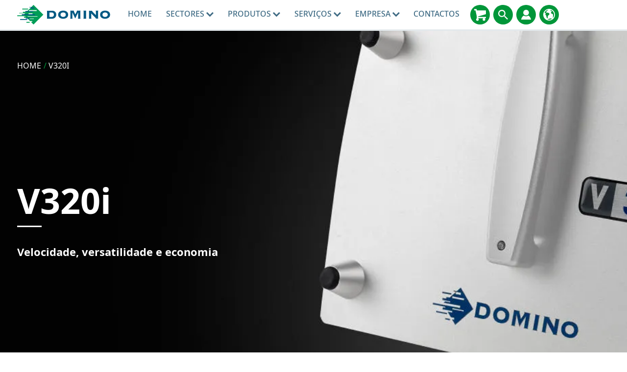

--- FILE ---
content_type: text/html; charset=utf-8
request_url: https://www.domino-printing.com/pt-pt/products/v-series/v320i
body_size: 20213
content:
<!DOCTYPE html>
	<html lang="pt-PT" id="html" class="no-js">

	<head><meta charset="utf-8">
		<!-- Preload resources for faster page load -->
		<!-- <link rel="preload" href="/site-elements/css/styles.css" as="style" /> -->

		<!-- <link rel="preload" href="https://cdnjs.cloudflare.com/ajax/libs/jquery/1.11.3/jquery.min.js" as="script" /> -->
		<!-- <link rel="preload" href="/site-elements/js/cloudflare/jquery.min.js" as="script" /><link rel="preload" href="/site-elements/js/modernizr-custom.js" as="script" />-->
		<link rel="preload" href="/site-elements/fonts/glyphicons-regular-woff2.woff2" as="font" type="font/woff2" crossorigin="true" />
		<!-- <link rel="preload" href="https://cdn.jsdelivr.net/npm/notosans-fontface@1.3.0/fonts/NotoSans-Light.woff2" as="font" type="font/woff2" crossorigin="true" /><link rel="preload" href="https://cdn.jsdelivr.net/npm/notosans-fontface@1.3.0/fonts/NotoSans-LightItalic.woff2" as="font" type="font/woff2" crossorigin="true" /><link rel="preload" href="https://cdn.jsdelivr.net/npm/notosans-fontface@1.3.0/fonts/NotoSans-Medium.woff2" as="font" type="font/woff2" crossorigin="true" /> -->
		<link rel="preload" href="https://cdn.jsdelivr.net/npm/notosans-fontface@1.3.0/fonts/NotoSans-Regular.woff2" as="font" type="font/woff2" crossorigin="true" /><link rel="preload" href="https://cdn.jsdelivr.net/npm/notosans-fontface@1.3.0/fonts/NotoSans-Bold.woff2" as="font" type="font/woff2" crossorigin="true" />
		<!-- <link href="https://cdn.jsdelivr.net/npm/notosans-fontface@1.3.0/css/notosans-fontface-modern-allweight.min.css" rel="stylesheet" /> -->

		<script>
			window.dataLayer = window.dataLayer || [];
			var _paq = _paq || [];
			function gtag(){dataLayer.push(arguments);}
		</script>


		<!--<link rel="preload" href="//ajax.googleapis.com/ajax/libs/jquery/1.11.3/jquery.min.js" as="script" />-->
		<!--<link rel="preload" href="//cdnjs.cloudflare.com/ajax/libs/react/15.2.1/react.min.js?build=111164" as="script" />-->

		<meta http-equiv="X-UA-Compatible" content="IE=Edge" /><title>
	V320i | Domino Portugal
</title>
    
    
    
    <meta name="GENERATOR" content="Contensis CMS Version 15.4" />


<meta name="viewport" content="width=device-width, initial-scale=1" /><link rel="icon" href="/favicon.ico" /><link href="/site-elements/css/styles.css?version=101646" rel="stylesheet" type="text/css" />
<link href="/site-elements/css/glyphicons.css?version=53345" rel="stylesheet" type="text/css" />
<link href="/site-elements/css/accessibility.css?version=100493" rel="stylesheet" type="text/css" />


		<!-- <script src="/site-elements/js/modernizr-custom.js"></script> -->

		<!--<script src="https://cdnjs.cloudflare.com/ajax/libs/jquery/1.11.3/jquery.min.js">-->
		<script src="/site-elements/js/cloudflare/jquery.min.js"></script>


				<script  type="text/javascript" src="/WebResource.axd?d=3gDf0X66qFuaFxmOVEzVZHBGxF7_6kpy8WhTTUpterOLl7jmsGflEVU8pzK1GPr2WfGSXCVmXLPFTwfkxRs3xitnQ9HeGaaakbb4jp-gtmdEQYPb0&amp;t=638913727615221086&amp;build=170167"></script>
		<script  type="text/javascript" src="/aspnet_client/Contensis/api/es6-promise.min.js?build=170167"></script>
		<script  type="text/javascript" src="/aspnet_client/Contensis/api/fetch.min.js?build=170167"></script>
		<script  type="text/javascript" src="/aspnet_client/Contensis/api/zengenti.contensis-client.js?build=170167"></script>

<script type="text/javascript">
//<![CDATA[

		(function() {Contensis = Contensis || {}; Contensis.currentUser = { Id: 0}; Contensis.currentContext = {}; Contensis.currentContext.page = { languageId: 39 }}());
		(function() {if (Zengenti && Zengenti.Contensis && Zengenti.Contensis.Client) { Zengenti.Contensis.Client.configure({ "rootUrl": "https://cms-domino-printing.cloud.contensis.com/", "accessToken":"QRnqRAnkVwyTHiDD7qmcXz7L8rGAeE0wrd9msCcCMuMoHccb", "versionStatus": "published", "projectId": "website" }); }}());

//]]>
</script><link rel='canonical' href='https://www.domino-printing.com/pt-pt/products/v-series/v320i'></link>
<meta property='og:url' content='https://www.domino-printing.com/pt-pt/products/v-series/v320i'>
<meta property='og:locale' content='pt-pt'>
<meta name='baidu-site-verification' content='tLhlM1p4fH'>
<link rel='alternate' href='https://www.domino-printing.com/en-gb/products/legacy/v320i' hreflang='en-GB'></link>
<link rel='alternate' href='https://www.domino-printing.com/en/products/legacy/v320i' hreflang='x-default'></link>
<link rel='alternate' href='https://www.domino-printing.com/en/products/legacy/v320i' hreflang='en'></link>
<link rel='alternate' href='https://www.domino-printing.com/en-in/products/v-series/v320i' hreflang='en-IN'></link>
<link rel='alternate' href='https://www.domino-printing.com/en-us/products/legacy/v320i' hreflang='en-US'></link>
<link rel='alternate' href='https://www.domino-printing.com/en-ca/products/legacy/v320i' hreflang='en-CA'></link>
<link rel='alternate' href='https://www.domino-printing.com/es/products/legacy/v320i' hreflang='es'></link>
<link rel='alternate' href='https://www.domino-printing.com/es-es/products/legacy/v320i' hreflang='es-ES'></link>
<link rel='alternate' href='https://www.domino-printing.com/es-mx/products/legacy/v320i' hreflang='es-MX'></link>
<link rel='alternate' href='https://www.domino-printing.com/es-mx/products/legacy/v320i' hreflang='es-US'></link>
<link rel='alternate' href='https://www.domino-printing.com/fr/products/legacy/v320i' hreflang='fr'></link>
<link rel='alternate' href='https://www.domino-printing.com/fr-fr/products/legacy/v320i' hreflang='fr-FR'></link>
<link rel='alternate' href='https://www.domino-printing.com/fr-ca/products/legacy/v320i' hreflang='fr-CA'></link>
<link rel='alternate' href='https://www.domino-printing.com/ko/products/v-series/v320i' hreflang='ko'></link>
<link rel='alternate' href='https://www.domino-printing.com/ko-kr/products/v-series/v320i' hreflang='ko-KR'></link>
<link rel='alternate' href='https://www.domino-printing.com/nl/products/legacy/v320i' hreflang='nl'></link>
<link rel='alternate' href='https://www.domino-printing.com/nl-nl/products/legacy/v320i' hreflang='nl-NL'></link>
<link rel='alternate' href='https://www.domino-printing.com/pt/products/v-series/v320i' hreflang='pt'></link>
<link rel='alternate' href='https://www.domino-printing.com/pt-pt/products/v-series/v320i' hreflang='pt-PT'></link>
<link rel='alternate' href='https://www.domino-printing.com/sv/products/legacy/v320i' hreflang='sv'></link>
<link rel='alternate' href='https://www.domino-printing.com/sv-se/products/legacy/v320i' hreflang='sv-SE'></link>
<link rel='alternate' href='https://www.domino-printing.com/zh/products/legacy/v320i' hreflang='zh'></link>
<link rel='alternate' href='https://www.domino-printing.com/zh-cn/products/legacy/v320i' hreflang='zh-CN'></link>
<link rel='alternate' href='https://www.domino-printing.com/de-de/products/legacy/v320i' hreflang='de-de'></link>
<link rel='alternate' href='https://www.domino-printing.com/de-de/products/legacy/v320i' hreflang='de'></link>
<meta name='description' content=' v320i'>
<meta property='twitter:card' content='summary_large_image'>
<meta property='og:type' content='website'>
<meta property='og:title' content='V320i'>
<meta property='twitter:title' content='V320i'>
<meta property='og:description' content=' v320i'>
<meta property='twitter:description' content=' v320i'>
<meta property='og:image:width' content='1600'>
<meta property='og:image:height' content='800'>
<meta property='og:image' content='https://www.domino-printing.com/image-library/Social-Media-Generic-Open-Graph.jpg'>
<meta property='twitter:image' content='https://www.domino-printing.com/image-library/Social-Media-Generic-Open-Graph.jpg'>
<!--
ControlID:Ctrlf5a51559e336430aa0ccb76c8b3a8aba of type CMS_API.WebUI.WebControls.RazorView has set the maximum duration to 3600 seconds
ControlID:Ctrlb1951511d0a04135b30015c5ec9b4914 of type CMS_API.WebUI.WebControls.RazorView has set the maximum duration to 3600 seconds
ControlID:Ctrl61ed7d8afe3743e28082a887466f040a of type CMS_API.WebUI.WebControls.RazorView has set the maximum duration to 3600 seconds
ControlID:Ctrl81f6b00ba8f54396bae4dbaf6abbd357 of type CMS_API.WebUI.WebControls.RazorView has set the maximum duration to 3600 seconds
ControlID:Ctrl19398f2cb910484d9f12a49c1cc26900 of type CMS_API.WebUI.WebControls.RazorView has set the maximum duration to 3600 seconds
ControlID:Ctrle3d6202b6f0040378f13729b76e4b929 of type CMS_API.WebUI.WebControls.RazorView has set the maximum duration to 3600 seconds
ControlID:Ctrl56562a9375d3411aa0d432c15ebd3673 of type CMS_API.WebUI.WebControls.RazorView has set the maximum duration to 3600 seconds
ControlID:Ctrl0eeb643cec964fa88e0aa27512eab6be of type CMS_API.WebUI.WebControls.RazorView has set the maximum duration to 3600 seconds
ControlID:Ctrle67f2b68fec74faea6fbb5e3fe5e7a5b of type CMS_API.WebUI.WebControls.RazorView has set the maximum duration to 3600 seconds
ControlID:Ctrl466bdd17e04b49e2828fc35e2d654788 of type CMS_API.WebUI.WebControls.RazorView has set the maximum duration to 3600 seconds
ControlID:Ctrl4735205d33ca4f659ff1dca918963f43 of type CMS_API.WebUI.WebControls.RazorView has set the maximum duration to 3600 seconds
ControlID:Ctrlf73bd63eb3d7429fbc497357a12d0d06 of type CMS_API.WebUI.WebControls.RazorView has set the maximum duration to 3600 seconds
ControlID:Ctrleb4ab81e51e642a68fe3c6502d4983be of type CMS_API.WebUI.WebControls.RazorView has set the maximum duration to 3600 seconds
ControlID:Ctrlb3cc9fd6cb674f548e231c2a585515d1 of type CMS_API.WebUI.WebControls.RazorView has set the maximum duration to 3600 seconds
ControlID:__Page of type ASP.dynamic_pages_product_new_aspx has set the maximum duration to 3600 seconds
Cache Enabled using rule ControlID:Ctrlf5a51559e336430aa0ccb76c8b3a8aba of type CMS_API.WebUI.WebControls.RazorView has set the maximum duration to 3600 seconds
Cache Page Render Time 24/01/2026 19:24:04

--><meta name="theme-color" content="#00608C" /><link rel="icon" sizes="192x192" href="/site-elements/images/DominoLogo-Icon.png" /></head>

	<body>
		<form method="post" action="/pt-pt/products/v-series/v320i" id="form1" class="js-main-form">
<div class="aspNetHidden">
<input type="hidden" name="__VIEWSTATE" id="__VIEWSTATE" value="qyozZNSm8b3eiT9gD45DogfiTTZUUK0E4XjM0lmOmuBO8xpIxoZoqQAwMuHaIujeHIO+LDi87KnXWJyNe1+QQOZku14=" />
</div>


			<a href="#main-content-skip" class="skip-link js-pwk-skip-link">Skip to main content</a>
			<div class="off-canvas-wrap">
				<a class="exit-off-canvas js-exit-off-canvas"></a>
				
       

 
    <script>
    $('.alert-box .close').on("click",function(){ $(".alert-box").slideUp("slow");});   
    </script><noscript><p>Browser does not support script.</p></noscript>









    <script type="text/javascript">
       (function() {if (Zengenti && Zengenti.Contensis && Zengenti.Contensis.Client) { Zengenti.Contensis.Client.configure({ 'rootUrl': window.location.origin,  "accessToken":"QRnqRAnkVwyTHiDD7qmcXz7L8rGAeE0wrd9msCcCMuMoHccb", "versionStatus": "published", "projectId": "website" }); }}());
    </script><noscript><p>Browser does not support script.</p></noscript>





		<div class="off-canvas-menu off-canvas-menu--right">
          <div class="off-canvas-menu__inner">
            <a class="off-canvas-menu__close js-exit-off-canvas" href="#"><svg xmlns="http://www.w3.org/2000/svg" class="icon icon-cross"><use xlink:href="#icon-cross"></use></svg></a>

            <a class="off-canvas-menu__logo" href="/">
              <img src="/site-elements/images/logo.svg" alt="Domino UK Ltd" />
            </a>
          </div>
        </div>

<header class="site-header">
<div class="row">
<div class="columns">

    <a class="header__logo" href="https://www.domino-printing.com/pt-pt/" data-linktype="logo"> <img alt="Domino UK Ltd" src="/site-elements/images/logo.svg" /> </a>

        <nav class="main-nav js-add-off-canvas">
            <ul>
                        <li class="main-nav__item">
                                <a class="main-nav__link " href="/pt-pt/home.aspx" title="Codifica&#231;&#227;o, marca&#231;&#227;o e impress&#227;o industrial" data-linktype="link">
                                    Home
                                </a>
                                                    </li>
                        <li class="main-nav__item">
                                <button type="button" class="main-nav__link main-nav__link--sub"
                                    title="Sectores"
                                    aria-expanded="false"
                                    aria-controls="nav-sectors-panel"
                                    aria-haspopup="true">
                                    Sectores
<svg xmlns="http://www.w3.org/2000/svg" class="icon icon-carousel-chevron-down"><use xlink:href="#icon-carousel-chevron-down"></use></svg>                                </button>
                                                            <div class="main-nav__panel">
                                    <div class="main-nav__panel__inner">
                                        <div class="row">                                            
                                                    <div class="large-12 columns">
                                                        <div class="header header--left">Codificação, Marcação e Etiquetagem</div>
                                                    </div>
                                                    <div class="large-3 columns">
                                                        <a class="main-nav__block clearfix" level="2" href="/pt-pt/sectors/beverage">
                                                            <img class='icon' fetchpriority='low' loading='lazy' src='/site-elements/images/icons/domino-set/svg/icons_softdrinks-icon_charcoal.svg' alt='Bebidas' />
                                                            <span class="label ">Bebidas</span>                                                       
                                                        </a>
                                                    </div>
                                                    <div class="large-3 columns">
                                                        <a class="main-nav__block clearfix" level="2" href="/pt-pt/sectors/food">
                                                            <img class='icon' fetchpriority='low' loading='lazy' src='/site-elements/images/icons/domino-set/svg/icons_food-icon_charcoal.svg' alt='Alimentação' />
                                                            <span class="label ">Alimenta&#231;&#227;o</span>                                                       
                                                        </a>
                                                    </div>
                                                    <div class="large-3 columns">
                                                        <a class="main-nav__block clearfix" level="2" href="/pt-pt/sectors/life-sciences">
                                                            <img class='icon' fetchpriority='low' loading='lazy' src='/site-elements/images/icons/domino-set/svg/icons_lifesciences-icon_charcoal.svg' alt='Ciências da vida' />
                                                            <span class="label ">Ci&#234;ncias da vida</span>                                                       
                                                        </a>
                                                    </div>
                                                    <div class="large-3 columns">
                                                        <a class="main-nav__block clearfix" level="2" href="/pt-pt/sectors/tobacco">
                                                            <img class='icon' fetchpriority='low' loading='lazy' src='/site-elements/images/icons/domino-set/svg/icons_tobacco-icon_charcoal.svg' alt='Tabaco' />
                                                            <span class="label ">Tabaco</span>                                                       
                                                        </a>
                                                    </div>
                                                    <div class="large-3 columns">
                                                        <a class="main-nav__block clearfix" level="2" href="/pt-pt/sectors/industrial">
                                                            <img class='icon' fetchpriority='low' loading='lazy' src='/site-elements/images/icons/domino-set/svg/icons_industrial-icon_charcoal.svg' alt='Industrial' />
                                                            <span class="label ">Industrial</span>                                                       
                                                        </a>
                                                    </div>
                                                    <div class="large-3 columns">
                                                        <a class="main-nav__block clearfix" level="2" href="/pt-pt/sectors/personal-care">
                                                            <img class='icon' fetchpriority='low' loading='lazy' src='/site-elements/images/icons/domino-set/svg/icons_beautyandgrooming-icon_charcoal.svg' alt='Beleza e cuidados pessoais' />
                                                            <span class="label ">Beleza e cuidados pessoais</span>                                                       
                                                        </a>
                                                    </div>
                                                    <div class="large-12 columns">
                                                        <div class="header header--left">Impressão digital</div>
                                                    </div>
                                                    <div class="large-3 columns">
                                                        <a class="main-nav__block clearfix" level="2" href="/pt-pt/industries/digital-printing/impressoras-de-etiquetas-a-cores">
                                                            <img class='icon' fetchpriority='low' loading='lazy' src='/site-elements/images/icons/domino-set/svg/icons_beverage-icon_charcoal.svg' alt='Impressoras de etiquetas' />
                                                            <span class="label ">Impressoras de etiquetas</span>                                                       
                                                        </a>
                                                    </div>
                                                    <div class="large-3 columns">
                                                        <a class="main-nav__block clearfix" level="2" href="/pt-pt/industries/digital-printing/conversores-para-canelado">
                                                            <img class='icon' fetchpriority='low' loading='lazy' src='/site-elements/images/icons/domino-set/svg/icons_baked_carton-icon_charcoal.svg' alt='Conversores para cartão canelado' />
                                                            <span class="label ">Conversores para cart&#227;o canelado</span>                                                       
                                                        </a>
                                                    </div>
                                                    <div class="large-3 columns">
                                                        <a class="main-nav__block clearfix" level="2" href="/pt-pt/industries/digital-printing/impressoras-de-seguranca">
                                                            <img class='icon' fetchpriority='low' loading='lazy' src='/site-elements/images/icons/domino-set/svg/icons-digitalprintingpress-securityprinters-icon-charcoal.svg' alt='Impressoras de segurança' />
                                                            <span class="label ">Impressoras de seguran&#231;a</span>                                                       
                                                        </a>
                                                    </div>
                                                    <div class="large-3 columns">
                                                        <a class="main-nav__block clearfix" level="2" href="/pt-pt/industries/digital-printing/digital-printing.aspx">
                                                            <img class='icon' fetchpriority='low' loading='lazy' src='/site-elements/images/icons/domino-set/svg/icons-digitalprintingpress-packagingconverter-icon-charcoal.svg' alt='De outros' />
                                                            <span class="label ">De outros</span>                                                       
                                                        </a>
                                                    </div>
                                        </div>                     
                                    </div>
                                </div>
                        </li>
                        <li class="main-nav__item">
                                <a class="main-nav__link main-nav__link--sub" href="/pt-pt/products/domino-products.aspx" title="Produtos">
                                    Produtos
<svg xmlns="http://www.w3.org/2000/svg" class="icon icon-carousel-chevron-down"><use xlink:href="#icon-carousel-chevron-down"></use></svg>                                </a>
                                                            <div class="main-nav__panel">
                                    <div class="main-nav__panel__inner">
                                        <div class="row">                                            
                                                    <div class="large-12 columns">
                                                        <div class="header header--left">Codificação, Marcação e Etiquetagem</div>
                                                    </div>
                                                    <div class="large-3 columns">
                                                        <a class="main-nav__block clearfix" level="2" href="/pt-pt/products/product-printing.aspx">
                                                            <img class='icon' fetchpriority='low' loading='lazy' src='/site-elements/images/icons/domino-set/svg/icons-productprinting-icon-charcoal.svg' alt='Codificação no produto' />
                                                            <span class="label ">Marca&#231;&#227;o nos Produtos</span>                                                       
                                                        </a>
                                                    </div>
                                                    <div class="large-3 columns">
                                                        <a class="main-nav__block clearfix" level="2" href="/pt-pt/products/case-printing.aspx">
                                                            <img class='icon' fetchpriority='low' loading='lazy' src='/site-elements/images/icons/domino-set/svg/icons-caseprinting-icon-charcoal.svg' alt='Impressão para caixas' />
                                                            <span class="label ">Impress&#227;o para caixas</span>                                                       
                                                        </a>
                                                    </div>
                                                    <div class="large-3 columns">
                                                        <a class="main-nav__block clearfix" level="2" href="/pt-pt/products/pallet-labelling">
                                                            <img class='icon' fetchpriority='low' loading='lazy' src='/site-elements/images/icons/domino-set/svg/icons-palletprinting-icon-charcoal.svg' alt='Etiquetagem de Paletes' />
                                                            <span class="label ">Etiquetagem de Paletes</span>                                                       
                                                        </a>
                                                    </div>
                                                    <div class="large-3 columns">
                                                        <a class="main-nav__block clearfix" level="2" href="/pt-pt/products/r-series">
                                                            <img class='icon' fetchpriority='low' loading='lazy' src='/site-elements/images/icons/domino-set/svg/icons-product-r-series.svg' alt='Verificação dos Códigos' />
                                                            <span class="label ">Verifica&#231;&#227;o dos C&#243;digos</span>                                                       
                                                        </a>
                                                    </div>
                                                    <div class="large-3 columns">
                                                        <a class="main-nav__block clearfix" level="2" href="/pt-pt/products/consumables-overview">
                                                            <img class='icon' fetchpriority='low' loading='lazy' src='/site-elements/images/icons/domino-set/svg/icons_dairy_plasticbottle-icon_charcoal.svg' alt='Consumíveis' />
                                                            <span class="label ">Consum&#237;veis</span>                                                       
                                                        </a>
                                                    </div>
                                                    <div class="large-3 columns">
                                                        <a class="main-nav__block clearfix" level="2" href="/pt-pt/products/serialisation/serializacion.aspx">
                                                            <img class='icon' fetchpriority='low' loading='lazy' src='/site-elements/images/icons/domino-set/svg/icons-serialisation-charcoal.svg' alt='Serialização' />
                                                            <span class="label ">Serializa&#231;&#227;o</span>                                                       
                                                        </a>
                                                    </div>
                                                    <div class="large-12 columns">
                                                        <div class="header header--left">Impressão digital</div>
                                                    </div>
                                                    <div class="large-3 columns">
                                                        <a class="main-nav__block clearfix" level="3" href="/pt-pt/products/digital-printing-products/digital-printing-products.aspx">
                                                            <img class='icon' fetchpriority='low' loading='lazy' src='/site-elements/images/icons/domino-set/svg/icons-dp-combined-charcoal.svg' alt='Impressão digital' />
                                                            <span class="label ">Impress&#227;o digital</span>                                                       
                                                        </a>
                                                    </div>
                                        </div>                     
                                    </div>
                                </div>
                        </li>
                        <li class="main-nav__item">
                                <a class="main-nav__link main-nav__link--sub" href="/pt-pt/domino-services/services.aspx" title="Servi&#231;os">
                                    Servi&#231;os
<svg xmlns="http://www.w3.org/2000/svg" class="icon icon-carousel-chevron-down"><use xlink:href="#icon-carousel-chevron-down"></use></svg>                                </a>
                                                            <div class="main-nav__panel">
                                    <div class="main-nav__panel__inner">
                                        <div class="row">                                            
                                                    <div class="large-12 columns">
                                                        <div class="header header--left">Serviços</div>
                                                    </div>
                                                    <div class="large-3 columns">
                                                        <a class="main-nav__block clearfix" level="2" href="/pt-pt/services/training">
                                                            <img class='icon' fetchpriority='low' loading='lazy' src='/site-elements/images/icons/svg-services/trainingacademy-icon-charcoal.svg' alt='Serviços de formação' />
                                                            <span class="label ">Servi&#231;os de forma&#231;&#227;o</span>                                                       
                                                        </a>
                                                    </div>
                                                    <div class="large-3 columns">
                                                        <a class="main-nav__block clearfix" level="2" href="/pt-pt/services/support-services">
                                                            <img class='icon' fetchpriority='low' loading='lazy' src='/site-elements/images/icons/svg-services/services-icon-charcoal.svg' alt='Serviços de assistência' />
                                                            <span class="label ">Servi&#231;os de assist&#234;ncia</span>                                                       
                                                        </a>
                                                    </div>
                                                    <div class="large-3 columns">
                                                        <a class="main-nav__block clearfix" level="2" href="/pt-pt/services/oem-services">
                                                            <img class='icon' fetchpriority='low' loading='lazy' src='/site-elements/images/icons/svg-services/oem_services_charcoal.svg' alt='Serviços para fabricantes' />
                                                            <span class="label ">Servi&#231;os para fabricantes</span>                                                       
                                                        </a>
                                                    </div>
                                                    <div class="large-3 columns">
                                                        <a class="main-nav__block clearfix" level="2" href="/pt-pt/services/finance">
                                                            <img class='icon' fetchpriority='low' loading='lazy' src='/site-elements/images/icons/svg-services/financial-services-charcoal.svg' alt='Financiamento da Domino' />
                                                            <span class="label ">Financiamento da Domino</span>                                                       
                                                        </a>
                                                    </div>
                                                    <div class="large-12 columns">
                                                        <div class="header header--left">Soluções</div>
                                                    </div>
                                                    <div class="large-3 columns">
                                                        <a class="main-nav__block clearfix" level="2" href="/pt-pt/products/software/coding-automation">
                                                            <img class='icon' fetchpriority='low' loading='lazy' src='/site-elements/images/icons/domino-set/svg/icons-product-software-automation-charcoal.svg' alt='Automation' />
                                                            <span class="label ">Automation</span>                                                       
                                                        </a>
                                                    </div>
                                                    <div class="large-3 columns">
                                                        <a class="main-nav__block clearfix" level="2" href="/pt-pt/services/smart-production">
                                                            <img class='icon' fetchpriority='low' loading='lazy' src='/site-elements/images/icons/svg-services/dominocloud_services_charcoal.svg' alt='Produção inteligente' />
                                                            <span class="label ">Produ&#231;&#227;o inteligente</span>                                                       
                                                        </a>
                                                    </div>
                                        </div>                     
                                    </div>
                                </div>
                        </li>
                        <li class="main-nav__item">
                                <button type="button" class="main-nav__link main-nav__link--sub"
                                    title="Empresa"
                                    aria-expanded="false"
                                    aria-controls="nav-sectors-panel"
                                    aria-haspopup="true">
                                    Empresa
<svg xmlns="http://www.w3.org/2000/svg" class="icon icon-carousel-chevron-down"><use xlink:href="#icon-carousel-chevron-down"></use></svg>                                </button>
                                                            <div class="main-nav__panel">
                                    <div class="main-nav__panel__inner">
                                        <div class="row">                                            
                                                    <div class="large-3 columns">
                                                        <a class="main-nav__block clearfix" level="2" href="/pt-pt/company/about-domino">
                                                            <img class='icon' fetchpriority='low' loading='lazy' src='/site-elements/images/icons/domino-set/svg/icons-about-us-charcoal.svg' alt='Sobre a Domino' />
                                                            <span class="label ">Sobre a Domino</span>                                                       
                                                        </a>
                                                    </div>
                                                    <div class="large-3 columns">
                                                        <a class="main-nav__block clearfix" level="2" href="/pt-pt/company/corporate-social-responsibility">
                                                            <img class='icon' fetchpriority='low' loading='lazy' src='/site-elements/images/icons/domino-set/svg/icons-world-charcoal.svg' alt='Responsabilidade Social Corporativa' />
                                                            <span class="label ">Responsabilidade Social Corporativa</span>                                                       
                                                        </a>
                                                    </div>
                                                    <div class="large-3 columns">
                                                        <a class="main-nav__block clearfix" level="2" href="/pt-pt/blog/blog.aspx">
                                                            <img class='icon' fetchpriority='low' loading='lazy' src='/site-elements/images/icons/domino-set/svg/icons-blog-charcoal.svg' alt='Blog' />
                                                            <span class="label ">Blog</span>                                                       
                                                        </a>
                                                    </div>
                                                    <div class="large-3 columns">
                                                        <a class="main-nav__block clearfix" level="2" href="/pt-pt/videos/video-testimonials.aspx">
                                                            <img class='icon' fetchpriority='low' loading='lazy' src='/site-elements/images/icons/domino-set/svg/video-customertestimonials-charcoal.svg' alt='Customer Video Testimonials' />
                                                            <span class="label ">Impress&#227;o Digital V&#237;deos de clientes</span>                                                       
                                                        </a>
                                                    </div>
                                                    <div class="large-3 columns">
                                                        <a class="main-nav__block clearfix" level="2" href="/pt-pt/case-studies/case-studies.aspx">
                                                            <img class='icon' fetchpriority='low' loading='lazy' src='/site-elements/images/icons/domino-set/svg/customertestimonials-charcoal.svg' alt='Case Studies' />
                                                            <span class="label ">Case Studies</span>                                                       
                                                        </a>
                                                    </div>
                                                    <div class="large-3 columns">
                                                        <a class="main-nav__block clearfix" level="2" href="/pt-pt/news-and-events/event-listing.aspx">
                                                            <img class='icon' fetchpriority='low' loading='lazy' src='/site-elements/images/icons/domino-set/svg/icons-events-charcoal.svg' alt='Eventos' />
                                                            <span class="label ">Eventos</span>                                                       
                                                        </a>
                                                    </div>
                                                    <div class="large-3 columns">
                                                        <a class="main-nav__block clearfix" level="2" href="/pt-pt/news-and-events/news.aspx">
                                                            <img class='icon' fetchpriority='low' loading='lazy' src='/site-elements/images/icons/domino-set/svg/news-charcoal.svg' alt='Notícias' />
                                                            <span class="label ">Not&#237;cias</span>                                                       
                                                        </a>
                                                    </div>
                                        </div>                     
                                    </div>
                                </div>
                        </li>
                        <li class="main-nav__item">
                                <a class="main-nav__link " href="/pt-pt/contact-us/contact.aspx" title="contactos">
                                    contactos
                                </a>
                                                    </li>

            </ul>
        </nav>



<div class="header__links">






<a class="header__links__link" href="https://buydomino.com" target="_blank" title="BuyDomino">
  <svg xmlns="http://www.w3.org/2000/svg" class="icon icon-shopping-cart" alt="BuyDomino" role="img">
  	<title>BuyDomino</title>	
  	<use xmlns:xlink="http://www.w3.org/1999/xlink" xlink:href="#icon-shopping-cart"></use>
  </svg>
</a>
<a class="header__links__link js-inline-popup" href="#" data-mfp-src="#search-popup" title="Procurar">
  <svg xmlns="http://www.w3.org/2000/svg" class="icon icon-search" role="img" alt="Procurar" aria-label="Procurar">
  	<title>Procurar</title>	
  	<use xmlns:xlink="http://www.w3.org/1999/xlink" xlink:href="#icon-search"></use>
  </svg>
</a>
<a class="header__links__link js-inline-popup" href="#" data-mfp-src="#account-popup" title="Conta">
  <svg xmlns="http://www.w3.org/2000/svg" class="icon icon-account" role="img" alt="Conta" aria-label="Conta">
	<title>Conta</title>	
  	<use xmlns:xlink="http://www.w3.org/1999/xlink" xlink:href="#icon-account"></use>
  </svg>
</a>

<a class="header__links__link js-inline-popup" href="#" data-mfp-src="#country-lang-selector" title="Alterar regi&#227;o">
  <svg xmlns="http://www.w3.org/2000/svg" role="img" alt="Alterar regi&#227;o" class="icon icon-globe">
    <title>Alterar regi&#227;o</title>
    <use xmlns:xlink="http://www.w3.org/1999/xlink" xlink:href="#icon-globe"></use>
  </svg>
</a>

<a class="header__links__link header__links__link--menu js-right-off-canvas-toggle" href="#" title="Menu">
  <svg xmlns="http://www.w3.org/2000/svg" class="icon icon-menu" role="img" alt="Menu" aria-label="Menu">
  	<title>Menu</title>
  	<use xmlns:xlink="http://www.w3.org/1999/xlink" xlink:href="#icon-menu"></use>
  </svg>
</a>




</div>
    <div class="search popup mfp-hide" id="search-popup" role="dialog" aria-labelledby="search-dialog-title">
      <p id="search-dialog-title" class="visuallyhidden">Procurar</p>
      <p id="search-dialog-desc" class="visuallyhidden">Procurar por produto ou palavra-chave...</p>

      <div class="input-field input-field--placeholder input-field--inline">
        <input id="txtSiteSearch" name="txtSiteSearch" type="text" /> 
        <label for="txtSiteSearch">Procurar por produto ou palavra-chave...</label> 
        <input id="btnSiteSearch" formnovalidate="formnovalidate" name="btnSiteSearch" type="submit" class="btn btn--fill btn--secondary" value="Procurar" />
      </div>
    </div>  

<script defer>
document.getElementById('txtSiteSearch').addEventListener('keypress', function(e) {
    var key = e.which || e.keyCode; // Get the key code
    if (key === 13) { // Check if the key is Enter (13)
        document.getElementById('btnSiteSearch').click(); // Trigger the button click
        e.preventDefault(); // Prevent default action
    }
});
</script><noscript><p>Browser does not support script.</p></noscript>
                <div class="account popup mfp-hide" id="account-popup" role="dialog" aria-labelledby="account-dialog-title">
                      <p id="account-dialog-title" class="header account__header text-center"><strong>Access Your User Account</strong></p>

                  <div class="row">
                        <div class="large-6 columns">
                          <p class="account__title"><a class="account__link" href="http://www.buydomino.com">BuyDomino</a></p>
                          <p class="account__desc">Bem-vindo ao BuyDomino, o sistema de encomendas online da Domino para consumíveis e peças sobressalentes.</p>
                        </div>
                        <div class="large-6 columns">
                          <p class="account__title"><a class="account__link" href="https://domino.semioty.com/login">Domino Cloud</a></p>
                          <p class="account__desc">Acesso a painéis de controlo de todos os equipamentos disponíveis na Domino Cloud</p>
                        </div>
                        <div class="large-6 columns">
                          <p class="account__title"><a class="account__link" href="https://mydomino.domino-printing.com/">MyDomino</a></p>
                          <p class="account__desc">Registe-se para aceder à Extranet da Domino</p>
                        </div>
                        <div class="large-6 columns">
                          <p class="account__title"><a class="account__link" href="https://ulmysds.com/customers/domino.aspx">Safety Data Sheets</a></p>
                          <p class="account__desc">Fichas de Segurança para Tintas e Ribbons Domino</p>
                        </div>
                  </div>
                </div>


    <div class="country-region popup mfp-hide" id="country-lang-selector" role="dialog" aria-labelledby="country-lang-selector-title">        
        
    <section class="section">
        <div class="row text-center visible-for-medium-up">
            <div class="medium-8 large-6 medium-centered columns">  
                <div class="header">Escola o seu pa&#237;s ou regi&#227;o</div>                                            
            </div>
        </div>
        
        <div class="row">
            <div class="medium-12 large-8 columns">
                <div class="row margin-top40">
                    <div class="medium-12">
                        <div class="header header--primary">Europe</div>
                    </div>
                    <div class="medium-4 large-3 columns">
                        <img role="presentation" src="[data-uri]" alt="flag-be" class="flag flag-be" />
                        <a data-cookie="nl-be" href="https://www.domino-printing.com/nl-be/home.aspx">Belgium</a>
                    </div>
                    <div class="medium-4 large-3 columns">
                        <img role="presentation" src="[data-uri]" alt="flag-de" class="flag flag-de" />
                        <a data-cookie="de-de" href="https://www.domino-printing.com/de-de/home.aspx">Deutschland</a>
                    </div>
                    <div class="medium-4 large-3 columns">
                        <img role="presentation" src="[data-uri]" alt="flag-es" class="flag flag-es" />
                        <a data-cookie="es-es" href="https://www.domino-printing.com/es-es/home.aspx">España</a>
                    </div>
                    <div class="medium-4 large-3 columns">
                        <img role="presentation" src="[data-uri]" alt="flag-fr" class="flag flag-fr" />
                        <a data-cookie="fr-fr" href="https://www.domino-printing.com/fr-fr/home.aspx">France</a>
                    </div>
                    <div class="medium-4 large-3 columns">
                        <img role="presentation"  src="[data-uri]" alt="flag-nl" class="flag flag-nl" />
                        <a data-cookie="nl-nl" href="https://www.domino-printing.com/nl-nl/home.aspx">Netherlands</a>
                    </div>
                    <div class="medium-4 large-3 columns">
                        <img role="presentation"  src="[data-uri]" alt="flag-pt" class="flag flag-pt" />
                        <a data-cookie="pt-pt" href="https://www.domino-printing.com/pt-pt/home.aspx">Portugal</a>
                    </div>
                    <div class="medium-4 large-3 columns">
                        <img role="presentation"  src="[data-uri]" alt="flag-se" class="flag flag-se" />
                        <a data-cookie="sv-se" href="https://www.domino-printing.com/sv-se/home.aspx">Sverige</a>
                    </div>
                    <div class="medium-4 large-3 columns">
                        <img src="[data-uri]" alt="flag-gb" class="flag flag-gb" />
                        <a role="presentation"  data-cookie="en-gb" href="https://www.domino-printing.com/en-gb/home.aspx">United Kingdom</a>
                    </div>                    
                </div>
            
                
                <div class="row margin-top40">
                    <div class="medium-12">
                        <div class="header header--primary">Asia and India</div>
                    </div>
                    <div class="medium-4 large-3 columns">
                        <img role="presentation"  src="[data-uri]" alt="flag-cn" class="flag flag-cn" />
                        <a data-cookie="zh-cn" href="https://www.domino.com.cn/zh-cn/home.aspx">中国 / China</a>
                    </div>
                    <div class="medium-4 large-3 columns">
                        <img role="presentation"  src="[data-uri]" alt="flag-in" class="flag flag-in" />
                        <a data-cookie="en-in" href="https://www.domino-printing.com/en-in/home.aspx">India</a>
                    </div>
                    <div class="medium-4 large-3 columns">
                        <img role="presentation"  src="[data-uri]" alt="flag-id" class="flag flag-id" />
                        <a data-cookie="id" href="https://www.domino-printing.com/id/home.aspx">Indonesia</a>
                    </div>
                    <div class="medium-4 large-3 columns">
                        <img role="presentation"  src="[data-uri]" alt="flag-kr" class="flag flag-kr" />
                        <a role="presentation"  data-cookie="ko-kr" href="https://www.domino-printing.com/ko-kr/home.aspx">대한민국 / Korea</a>
                    </div>
                    <div class="medium-4 large-3 columns">
                        <img role="presentation"  src="[data-uri]" alt="flag-th" class="flag flag-th" />
                        <a data-cookie="th-th" href="https://www.domino-printing.com/th-th/home.aspx">เมืองไทย / Thailand</a>
                    </div>
            
                </div>

                <div class="row margin-top40">
                    <div class="medium-12">
                        <div class="header header--primary">Americas</div>
                    </div>
                    <div class="medium-4 large-3 columns">
                        <img role="presentation"  src="[data-uri]" alt="flag-ca" class="flag flag-ca" />
                        <a data-cookie="en-ca" href="https://www.domino-printing.com/en-ca/home.aspx">Canada</a>
                    </div>
                    <div class="medium-4 large-3 columns">
                        <img role="presentation"  src="[data-uri]" alt="flag-mx" class="flag flag-mx" />
                        <a data-cookie="es-mx" href="https://www.domino-printing.com/es-mx/home.aspx">Mexico</a>
                    </div>
                    <div class="medium-4 large-3 columns">
                        <img role="presentation"  src="[data-uri]" alt="flag-us" class="flag flag-us" />
                        <a data-cookie="en-us" href="https://www.domino-printing.com/en-us/home.aspx">USA</a>
                    </div>            
                </div>

                <div class="row margin-top40">
                    <div class="medium-12">
                        <div class="header header--primary">Middle East & Africa</div>
                    </div>
                    <div class="medium-4 large-3 columns">
                        <img role="presentation"  src="[data-uri]" alt="flag-ae" class="flag flag-ae" />
                        <a data-cookie="en-ae" href="https://www.domino-printing.com/en-ae/home.aspx">UAE</a>
                    </div>
            
                </div>
            </div>
            <div class="medium-12 large-4 columns large-text-right margin-top40">
                <p><strong>Por l&#237;ngua</strong></p>
                <p><a data-cookie="id" href="https://www.domino-printing.com/id/home.aspx">Bahasa Indonesia</a></p>
                <p><a data-cookie="de" href="https://www.domino-printing.com/de/home.aspx">Deutsch</a></p>
                <p><a data-cookie="en" href="https://www.domino-printing.com/en/home.aspx">English</a></p>
                <p><a data-cookie="es" href="https://www.domino-printing.com/es/home.aspx">Español</a></p>
                <p><a data-cookie="fr" href="https://www.domino-printing.com/fr/home.aspx">Français</a></p>
                <p><a data-cookie="nl" href="https://www.domino-printing.com/nl/home.aspx">Nederlandse</a></p>
                <p><a data-cookie="pt" href="https://www.domino-printing.com/pt/home.aspx">Português</a></p>
                <p><a data-cookie="sv" href="https://www.domino-printing.com/sv-se/home.aspx">Svenska</a></p>
                <p><a data-cookie="zh" href="https://www.domino.com.cn/zh/home.aspx">中国</a></p>
                <p><a data-cookie="ko" href="https://www.domino-printing.com/ko/home.aspx">한국</a></p>
                <p><a data-cookie="th" href="https://www.domino-printing.com/th-th/home.aspx">ไทย</a></p>
                
                
                
                
            </div>
        </div>
    </section>
    <script>        
        document.querySelectorAll('a[data-cookie]').forEach(function(link) {
            link.addEventListener('click', function(e) {
                e.preventDefault();
                var set = this.getAttribute("data-cookie");
                var d = new Date();
                d.setTime(d.getTime() + (30 * 24 * 60 * 60 * 1000));
                var expires = "expires=" + d.toUTCString();
                document.cookie = "userSelectedLocation=" + set + ";" + expires + ";path=/";
                window.location.href = this.getAttribute("href");
            });
        });
    </script><noscript><p>Browser does not support script.</p></noscript>

    </div>

</div>
</div>
</header>
<main id="main-content-skip">


        <div id="productNew">        
            <section>
                            <div id="page_banner" class="header__hero header_hero--breadcrumbs  no-overlay">                                
                                <picture>
                                    <source media="(min-width: 64.0625em)" 
                                            srcset="/image-library/products/v-series/V320i-Header.xb34fbffa.jpg?f=webp"
                                            type="image/webp">
                                    <source media="(max-width: 64.0525em)" 
                                            srcset="/image-library/products/v-series/V320i-Header.xb34fbffa.jpg?crop=800,500,800,0&amp;f=webp"
                                            type="image/webp">
                                    <img fetchpriority="high" loading="eager" class="visuallyhidden" src="/image-library/products/v-series/V320i-Header.xb34fbffa.jpg?f=webp" alt="V320i header banner">
                                </picture>
                                <div class="row">
                                    <div class="columns">      
                                        <ul class="breadcrumb" itemscope itemtype="http://schema.org/BreadcrumbList">
                                                    <li itemprop="itemListElement" itemscope itemtype="http://schema.org/ListItem">
                                                        <a itemprop="item" class="breadcrumb__item " href="/pt-pt/home.aspx">
                                                            <span itemprop="name">Home</span>
                                                        </a>
                                                        <meta itemprop="position" content="1" />
                                                        <span class="breadcrumb__separator ">/</span>
                                                    </li>
                                                                                                                                    <li itemprop="itemListElement" itemscope itemtype="http://schema.org/ListItem">
                                                <p class="breadcrumb__item__current ">
                                                    <span itemprop="name">V320i</span>
                                                </p>
                                                <meta itemprop="position" content="3" />
                                            </li>
                                        </ul>
                                    </div>
                                </div>
                                <div class="hero__content row ">
                                    <style scoped>
                                        .header__hero{
                                            background:url(/image-library/products/v-series/V320i-Header.xb34fbffa.jpg?f=webp) no-repeat center center ; 
                                            background-size: cover; 
                                            -webkit-background-size: cover; 
                                            -moz-background-size: cover; 
                                            --moz-background-size: cover
                                        }
                                        @media only screen and (max-width: 64.0525em) {
                                            .header__hero{
                                                background:url(/image-library/products/v-series/V320i-Header.xb34fbffa.jpg?crop=800,500,800,0&amp;f=webp) no-repeat center center ; 
                                                background-size: cover;
                                            }                                    
                                        }
                                    </style>
                                    <div class="column small-12 large-5">
                                        <h1 class='page-banner__header  header header--left '>V320i</h1><h2 class='page-banner__desc '>Velocidade, versatilidade e economia</h2>
                                                                            </div>
                                </div>
                            </div>
    </section>

        
        <link rel="stylesheet" type="text/css" href="/site-elements/css/components/secondary-menu-component.css" />
        <div class="secondary-nav-wrapper js-secondary-nav">
            <div class="secondary-nav__frame">
                        <a class="secondary-nav__navitem" href="#924214">Introdu&#231;&#227;o
</a>
                        <a class="secondary-nav__navitem" href="#43894424">V&#237;deo
</a>
                        <a class="secondary-nav__navitem" href="#34131665">Benef&#237;cios</a>
                                    <a class="secondary-nav__navitem" href="#35541832">Galeria de C&#243;digos
</a>
                                    <a class="secondary-nav__navitem" href="#downloadsSection">Downloads</a>
                <a href="/pt-pt/contact-us/contact.aspx" class="secondary-nav__navbutton">Entrar em contacto</a>
            </div>
        </div>
                
                    <section id="924214" class="main-content section page-intro js-sn-section">
                                    <div class="small-12 medium-10 large-7 medium-centered columns">
                <h2 class="section-title">Com uma velocidade incomparável, este sistema versátil maximiza a eficácia da sua produção </h2>
            </div>
        <div class="row body-txt">
            <div class="large-12 columns introflex">
                                    <div class="large-6 columns large-uncentered opposite introSideContent">
                        <div class="clearfix">
                                <img role="presentation" loading="lazy" style="max-width:300px" class="align-left" src="/image-library/products/v-series/V320i-bodyThumbOne.xac701357.jpg?f=webp" alt="V320i" />
                            <strong>Range of ribbons to match your needs</strong>
                            <p>Codifica&ccedil;&atilde;o em ribbon branco</p>
                        </div>
                        <div class="clearfix">
                                <img role="presentation" loading="lazy" style="max-width:300px" class="align-left" src="/image-library/products/v-series/V320i-bodyThumbTwo.xa480b1b5.jpg?f=webp" alt="V320i" />
                            <strong>Easy ribbon change</strong>
                            <p>Cassete f&aacute;cil de substituir para reabastecer ribbons com rapidez</p>
                        </div>
                    </div>
                <div>
                <p><p>Graças às velocidades de impressão mais rápidas do setor, a <strong>V3</strong>20i pode ser a máquina que a sua linha de produção esperava. Equipada com os maiores rolos de ribbon do setor, consegue corresponder e&nbsp;até ultrapassar as velocidades das máquinas de embalagem horizontais e verticais mais rápidas. Com dois comprimentos de cabeça de impressão disponíveis, a <strong>V3</strong>20i consegue produzir os maiores códigos de alta resolução em películas metalizadas flexíveis, películas e etiquetas. Além disso, reduzirá o seu custo total de exploração ao utilizar o nosso novo acionamento de ribbon <strong>i-Tech</strong>, uma vez que consome até 60% menos ribbon. Fácil de instalar e utilizar, esta máquina de alta velocidade compõe o pacote de impressão perfeito.</p></p>                
                </div>
            </div>
        </div>

                    </section>
                    <div id="30645076" class="js-sn-section">     
                    <section class="section single-col text-center section--white">
	<div class="small-12 medium-10 large-7 medium-centered column">
	</div>
<div class="row">
	<div class="column medium-12 body-txt">

	</div>
</div>
</section>

                    </div>
                    <div id="43894424" class="js-sn-section">     
                    <section class="section single-col text-center section--white">
	<div class="small-12 medium-10 large-7 medium-centered column">
	</div>
<div class="row">
	<div class="column medium-12 body-txt">
        <div class="column wistia_responsive_padding wistia_video">
            <div class="single-col__video">
            <script src="https://domino-na.wistia.com/medias/v5dp56tn48.jsonp" async></script><noscript><p>Browser does not support script.</p></noscript>
                <div class="wistia_responsive_padding" style="padding:56.25% 0 0 0;position:relative;">
                    <div class="wistia_responsive_wrapper" style="height:100%;left:0;position:absolute;top:0;width:100%;">
                        <span class="wistia_embed wistia_async_v5dp56tn48 popover=true popoverAnimateThumbnail=true videoFoam=true" style="display:inline-block;height:100%;width:100%;position:relative;">&nbsp;</span>
                    </div>
                </div>
            </div>
        </div>
        <script>
            var loadWistia = window.loadWistia || (function(){
                if(typeof window.loadWistia == 'function') return;
            	var l = false;
                return function(){
                    if(!l) dataLayer.push({'event':'gtm_load_wistia_assets'});
                    l= true;
                    //FIX for: when user press left/right arrow and there is a video on page it opens video
                    document.addEventListener('keydown', (event) => { 
                        if (event.key === 'ArrowLeft' || event.key === 'ArrowRight') {
                            event.preventDefault();
                        }                        
                    });
                };   
            })();
           loadWistia();
          
        </script><noscript><p>Browser does not support script.</p></noscript>
Impressão por transferência térmica com a V320i da Domino em embalagens de bolachas
	</div>
</div>
</section>

                    </div>
                        <section id="34131665" class="section solution-benefits js-sn-section">
                                <div class="row">
                <div class="medium-6 large-3 columns js-match-height">
                    <div class="solution-benefits-content">
                        <div class="solution-benefits__icon"><span class='glyphicons glyphicons-fast-forward'></span></div>
                        <h3 class="solution-benefits__title">Velocidade inigual&#225;vel</h3>
                        <p class="solution-benefits__desc">Proporciona as velocidades de impressão mais rápidas do setor</p>
                    </div>
                </div>
                <div class="medium-6 large-3 columns js-match-height">
                    <div class="solution-benefits-content">
                        <div class="solution-benefits__icon"><span class='glyphicons glyphicons-thumbs-up'></span></div>
                        <h3 class="solution-benefits__title">Instala&#231;&#227;o e substitui&#231;&#227;o simples</h3>
                        <p class="solution-benefits__desc">Tamanho compacto para permitir a utilização dos suportes existes, sem ar comprimido, compatível com outros sistemas</p>
                    </div>
                </div>
                <div class="medium-6 large-3 columns js-match-height">
                    <div class="solution-benefits-content">
                        <div class="solution-benefits__icon"><span class='glyphicons glyphicons-record'></span></div>
                        <h3 class="solution-benefits__title">Ribbon da Domino exclusivo</h3>
                        <p class="solution-benefits__desc">Uma vasta gama de ribbons que proporciona maior qualidade de impressão, tempo de inatividade inferior e conformidade regulamentar para maior tranquilidade</p>
                    </div>
                </div>
                <div class="medium-6 large-3 columns js-match-height">
                    <div class="solution-benefits-content">
                        <div class="solution-benefits__icon"><span class='glyphicons glyphicons-random'></span></div>
                        <h3 class="solution-benefits__title">Fiabilidade com que pode contar</h3>
                        <p class="solution-benefits__desc">O sistema i-Tech "Dancing Arms" praticamente elimina as quebras de ribbon</p>
                    </div>
                </div>
    </div>

                        </section>
                    <div id="1826781" class="js-sn-section">                  
                            <link rel="stylesheet" type="text/css" href="/site-elements/css/components/testimonial-component.css" />
    <section class="testimonial-wrapper section--orient">
        <div class="testimonial__container">
            <div class="testimonial__content">
                <div class="testimonial__quote">
                        <blockquote>"Era muito importante para nós que os novos sistemas tivessem uma utilização intuitiva e proporcionassem uma codificação de elevada qualidade, combinada com baixos custos em consumíveis."</blockquote>
                    <div class="testimonial__person">
                        <img src="/image-library/products/v-series/V320i-smallImageTwo.xefaeb3d0.jpg?w=250&amp;h=259&amp;crop=250,250,0,5&amp;f=webp" alt="V320i TouchPanel" role="presentation" />
                        <div class="testimonial__person-content">
<p class="testimonial__person-name">Thomas Huber, Gestor de F&#225;brica na Brandt Schokoladen GmbH + Co. KG</p>                                                    </div>
                    </div>
                </div>
            </div>
            
        </div>
    </section>

                    </div>

        
            <div id="35541832" class="js-sn-section">
                    <section class="section">
        <div class="row">
            <div class="medium-10 large-8 medium-centered columns">
                <h2 class="section-title">Galeria de C&#243;digos
</h2>
                <div class="js-popup-gallery row">
                        <a class="medium-3 small-6 columns" href="/image-library/code-gallery/V-series/thermal-transfer-bar-code-on-plastic-packets.xf5ebc7bb.jpg?w=900&amp;h=900&amp;f=webp&amp;q=80" title="thermal transfer bar code on plastic packets">
                            <img loading="lazy" alt="Thermal transfer bar code on plastic packets" src="/image-library/code-gallery/V-series/thermal-transfer-bar-code-on-plastic-packets.xf5ebc7bb.jpg?w=200&amp;h200&amp;q=60&amp;f=webp" />
                        </a> 
                        <a class="medium-3 small-6 columns" href="/image-library/code-gallery/V-series/Thermal-transfer-coding-on-grape-packet.x74171814.jpg?w=900&amp;h=900&amp;f=webp&amp;q=80" title="Thermal transfer coding on grape packet">
                            <img loading="lazy" alt="Thermal transfer coding on grape packet" src="/image-library/code-gallery/V-series/Thermal-transfer-coding-on-grape-packet.x74171814.jpg?w=200&amp;h200&amp;q=60&amp;f=webp" />
                        </a> 
                        <a class="medium-3 small-6 columns" href="/image-library/code-gallery/V-series/thermal-transfer-coding-on-noodle-box.xc1bd93f7.jpg?w=900&amp;h=900&amp;f=webp&amp;q=80" title="thermal transfer coding on noodle box">
                            <img loading="lazy" alt="thermal transfer coding on noodle box" src="/image-library/code-gallery/V-series/thermal-transfer-coding-on-noodle-box.xc1bd93f7.jpg?w=200&amp;h200&amp;q=60&amp;f=webp" />
                        </a> 
                        <a class="medium-3 small-6 columns" href="/image-library/code-gallery/V-series/thermal-transfer-coding-on-chocolate-packet.x3417bfd5.jpg?w=900&amp;h=900&amp;f=webp&amp;q=80" title="thermal transfer coding on chocolate packet">
                            <img loading="lazy" alt="thermal transfer coding on chocolate packet" src="/image-library/code-gallery/V-series/thermal-transfer-coding-on-chocolate-packet.x3417bfd5.jpg?w=200&amp;h200&amp;q=60&amp;f=webp" />
                        </a> 
                        <a class="medium-3 small-6 columns" href="/image-library/code-gallery/V-series/thermal-transfer-coding-on-frozen-packet.x658a8c34.jpg?w=900&amp;h=900&amp;f=webp&amp;q=80" title="thermal transfer coding on frozen packet">
                            <img loading="lazy" alt="thermal transfer coding on frozen packet" src="/image-library/code-gallery/V-series/thermal-transfer-coding-on-frozen-packet.x658a8c34.jpg?w=200&amp;h200&amp;q=60&amp;f=webp" />
                        </a> 
                        <a class="medium-3 small-6 columns" href="/image-library/code-gallery/V-series/THermal-transfer-coding-on-cold-storage-packaging.x2ad9ac35.jpg?w=900&amp;h=900&amp;f=webp&amp;q=80" title="THermal transfer coding on cold storage packaging">
                            <img loading="lazy" alt="THermal transfer coding on cold storage packaging" src="/image-library/code-gallery/V-series/THermal-transfer-coding-on-cold-storage-packaging.x2ad9ac35.jpg?w=200&amp;h200&amp;q=60&amp;f=webp" />
                        </a> 
                        <a class="medium-3 small-6 columns" href="/image-library/code-gallery/V-series/thermal-transfer-coding-on-pharmaceutical-sachet.x0c6548ba.jpg?w=900&amp;h=900&amp;f=webp&amp;q=80" title="thermal transfer coding on pharmaceutical sachet">
                            <img loading="lazy" alt="thermal transfer coding on pharmaceutical sachet" src="/image-library/code-gallery/V-series/thermal-transfer-coding-on-pharmaceutical-sachet.x0c6548ba.jpg?w=200&amp;h200&amp;q=60&amp;f=webp" />
                        </a> 
                        <a class="medium-3 small-6 columns" href="/image-library/code-gallery/V-series/thermal-transfer-coding-on-chocolate-biscuit-packet.xedcfcc19.jpg?w=900&amp;h=900&amp;f=webp&amp;q=80" title="thermal transfer coding on chocolate biscuit packet">
                            <img loading="lazy" alt="thermal transfer coding on chocolate biscuit packet" src="/image-library/code-gallery/V-series/thermal-transfer-coding-on-chocolate-biscuit-packet.xedcfcc19.jpg?w=200&amp;h200&amp;q=60&amp;f=webp" />
                        </a> 
                        <a class="medium-3 small-6 columns" href="/image-library/code-gallery/V-series/thermal-transfer-labelling-on-phamaceutical-pouch.xf1c7ce95.jpg?w=900&amp;h=900&amp;f=webp&amp;q=80" title="thermal transfer labelling on phamaceutical pouch">
                            <img loading="lazy" alt="thermal transfer labelling on phamaceutical pouch" src="/image-library/code-gallery/V-series/thermal-transfer-labelling-on-phamaceutical-pouch.xf1c7ce95.jpg?w=200&amp;h200&amp;q=60&amp;f=webp" />
                        </a> 
                        <a class="medium-3 small-6 columns" href="/image-library/code-gallery/V-series/Thermal-transfer-coding-on-food-packet.x2b14d2b0.jpg?w=900&amp;h=900&amp;f=webp&amp;q=80" title="Thermal transfer coding on food packet">
                            <img loading="lazy" alt="Thermal transfer coding on food packet" src="/image-library/code-gallery/V-series/Thermal-transfer-coding-on-food-packet.x2b14d2b0.jpg?w=200&amp;h200&amp;q=60&amp;f=webp" />
                        </a> 
                </div> 
            </div>
        </div>
    </section>

            </div>
                

            <section id="relatedContentComponent" class="section section--border text-center cta cta--downloads relatedContent">
        <div class="row expand">
            
                            <div id="downloadsSection" class="large-6 columns js-match-height">
                                <h2 class="section-title">Downloads</h2>                        
                                    <ul class="cta__downloads js-sn-section" id="5505459">   
                                                                                                                    <li>
                                                <span class="glyphicons glyphicons-arrow-down"></span>
                                                <a target="_blank" href='/resources/Portuguese/products/brochures/TTO/Brochure-PT-V320i.pdf'>Brochure-PT-V320i</a> (1,55MB)
                                            </li>
                                    </ul>
                            </div>
            <div id="formSection" class="large-6 columns  js-match-height">
                    <h2 class="section-title">Necessita de mais informa&#231;&#245;es?</h2>
                    <span class="cta__desc">Saiba como a experiência da Domino, líder na indústria, pode ajudar a sua atividade hoje</span>
                    <a href="/pt-pt/contact-us/contact.aspx" class="btn btn--fill">Saiba mais</a>
            </div>
            
        </div>
    </section>



        

        </div>         <script>    
    
            $(document).ready(function() {            
                    dataLayer.push({
                        'pageCategoryType': 'Product Detail',
                        'ecommerce': {
                            'detail': {      
                            'products': [{
                                'name': 'V320i',         // Name or ID is required.        
                                'brand': 'Domino',
                                'category': 'v-series'        
                            }]
                            }
                        }
                    });
            });
        </script><noscript><p>Browser does not support script.</p></noscript>




</main>
<footer class="site-footer">
<div class="footer__primary">
<div class="row collapse expand">
<div class="large-4 columns" style="background-color: #406c85;">

        <div class="footer__two">
        <div class="footer__contact">
            <h2 class="margin__bottom_0">Contactos</h2>
            <p>Domino Portugal</p>
            <h2 class="margin-top20 margin__bottom_0">Endereço</h2>
            <address>
                        <span>Sede Porto: Zona Ind. da Maia Sector X</span>
                        <br />
                        <span>Complexo Empresarial Soconorte Arm H, L, M e O</span>
                        <br />
                        <span>4475-249 </span>
                        <span>Maia</span>

            </address>
            <address>

            </address>

                <p class="footer__link footer__link--phone">
                    <a href="tel:+229866660">229 866 660</a>
                </p>
                    <p class="footer__link footer__link--phone">
                    
                    </p>

                <p>
                    <a class="footer__link" href="mailto:vendas@domino-portugal.com">
                        vendas@domino-portugal.com
                    </a>
                </p>
                        <div class="footer__social small-12 columns">
                    <p style="font-weight: bold">Siga-nos nas redes sociais</p>
                                        <a target="_blank" href="https://www.linkedin.com/company/domino-printing/" title="linkedin"><svg id="Layer_1" data-name="Layer 1" xmlns="http://www.w3.org/2000/svg" viewBox="0 0 46 46"><defs></defs><title>Artboard 1</title><path class="cls-1" d="M23,0A23,23,0,1,0,46,23,23,23,0,0,0,23,0ZM17.4,32.5H12.7v-15h4.7ZM15,15.7a2.23,2.23,0,0,1-2.4-2.3,2.32,2.32,0,0,1,2.5-2.3,2.38,2.38,0,0,1,2.5,2.3A2.41,2.41,0,0,1,15,15.7ZM34.4,32.5H29.7V24.2c0-1.9-.7-3.2-2.4-3.2a2.56,2.56,0,0,0-2.4,1.7,3.73,3.73,0,0,0-.2,1.2v8.6H20V22.3c0-1.9-.1-3.4-.1-4.8h4l.2,2.1h.1a5.28,5.28,0,0,1,4.6-2.4c3.1,0,5.4,2.1,5.4,6.5C34.4,23.7,34.4,32.5,34.4,32.5Z"/></svg></a>
                        <a target="_blank" href="https://www.youtube.com/user/MarqueTDIDomino" title="YouTube"><svg id="Layer_1" data-name="Layer 1" xmlns="http://www.w3.org/2000/svg" viewBox="0 0 46 46"><defs></defs><title>Artboard 1</title><path class="cls-1" d="M26.7,22.6l-5.2-2.4c-.5-.2-.8,0-.8.5v4.5a.52.52,0,0,0,.8.5l5.2-2.4C27.1,23.2,27.1,22.8,26.7,22.6ZM23,.9A22.1,22.1,0,1,0,45.1,23,22.11,22.11,0,0,0,23,.9ZM23,32c-11.3,0-11.5-1-11.5-9s.2-9,11.5-9,11.5,1,11.5,9S34.3,32,23,32Z"/></svg></a>

            </div>



        </div>
        </div>

</div>
<div class="large-8 columns">
<div class="footer__one">
<div class="row">
                        <div id="FooterLinks1" class="small-6 medium-4 columns">
                            <div class="footer-links">
                                        <div class="footer-links__item">
                                            <a class="footer-links__link" href="https://www.domino-printing.com/pt-pt/industries/industries.aspx" title="Ind&#250;strias">Ind&#250;strias</a>
                                        </div>
                                        <div class="footer-links__item">
                                            <a class="footer-links__link" href="https://www.domino-printing.com/pt-pt/products/case-printing.aspx" title="Impress&#227;o de caixa">Impress&#227;o de caixa</a>
                                        </div>
                                        <div class="footer-links__item">
                                            <a class="footer-links__link" href="https://www.domino-printing.com/pt-pt/prooducts/pallet-labelling" title="Impress&#227;o de palete">Impress&#227;o de palete</a>
                                        </div>
                                        <div class="footer-links__item">
                                            <a class="footer-links__link" href="https://www.domino-printing.com/pt-pt/products/product-printing.aspx" title="Impress&#227;o de produto">Impress&#227;o de produto</a>
                                        </div>
                                        <div class="footer-links__item">
                                            <a class="footer-links__link" href="https://www.domino-printing.com/pt-pt/products/legacy-products.aspx" title="Produtos descontinuados">Produtos descontinuados</a>
                                        </div>
                            </div>
                        </div>
                        <div id="FooterLinks2" class="small-6 medium-4 columns">
                            <div class="footer-links">
                                        <div class="footer-links__item">
                                            <a class="footer-links__link" href="https://www.domino-printing.com/pt-pt/products/digital-printing-products/digital-printing-products.aspx" title="Impress&#227;o digital">Impress&#227;o digital</a>
                                        </div>
                            </div>
                        </div>
                        <div id="FooterLinks3" class="small-6 medium-4 columns">
                            <div class="footer-links">
                                        <div class="footer-links__item">
                                            <a class="footer-links__link" href="https://www.domino-printing.com/pt-pt/company/about-domino" title="Sobre a Domino">Sobre a Domino</a>
                                        </div>
                                        <div class="footer-links__item">
                                            <a class="footer-links__link" href="https://www.domino-printing.com/pt-pt/company/corporate-social-responsibility" title="Responsabilidade Social Corporativa">Responsabilidade Social Corporativa</a>
                                        </div>
                                        <div class="footer-links__item">
                                            <a class="footer-links__link" href="https://www.domino-printing.com/pt-pt/news-and-events/news.aspx" title="Not&#237;cias">Not&#237;cias</a>
                                        </div>
                                        <div class="footer-links__item">
                                            <a class="footer-links__link" href="https://www.domino-printing.com/pt-pt/blog/blog.aspx" title="Blogues">Blogues</a>
                                        </div>
                                        <div class="footer-links__item">
                                            <a class="footer-links__link" href="https://www.domino-printing.com/pt-pt/case-studies/case-studies.aspx" title="Case Studies">Case Studies</a>
                                        </div>
                                        <div class="footer-links__item">
                                            <a class="footer-links__link" href="https://www.domino-printing.com/pt-pt/news-and-events/event-listing.aspx" title="Eventos">Eventos</a>
                                        </div>
                            </div>
                        </div>

</div>
<div class="row">
<div class="columns">
                <div class="footer__btns">
                        <p><a class="btn btn--outline" href="https://mydomino.domino-printing.com" title="MyDomino">MyDomino</a></p>
                </div>


</div>
</div>
<img class="footer_wave" role="presentation" src="/site-elements/images/icons/png/icon-domino-wave-new.png?w=400&amp;f=webp" /></div>
</div>
</div>
</div>
<div id="FooterSecondary" class="footer__secondary">
<div class="footer__three">
<div class="row collapse expand">
<div class="large-4 columns">



    <div class="footer__country">
        <p class="text-center large-text-left"><svg xmlns="http://www.w3.org/2000/svg" class="icon icon-globe"><use xlink:href="#icon-globe"></use></svg> PT <a class="footer__country__select js-inline-popup" href="#" data-mfp-src="#country-popup">Alterar regi&#227;o</a></p>
    </div>


    <div id="country-popup" class="search search--country popup popup--dark mfp-hide">
        <div class="input-field input-field--placeholder">
            <select class="js-site-country" name="site-country" autofocus="autofocus" autocomplete="off" id="chooseLoc">
                <option value="">Select your Country</option>
                    	<option  value="/en-gb/home.aspx" data-alternative-spellings="UK,Wales, England, Ireland, Scotland, Great Britain">United Kingdom</option>
                    	<option  value="/nl-nl/home.aspx" data-alternative-spellings="Nederland, Kingdom of the Netherlands, Koninkrijk der Nederlanden, Nederland, Dutch, Holland, Batavia, Benelux, Low lands">Nederland</option>
                    	<option  value="/zh-cn/home.aspx" data-alternative-spellings="China, 中国">中国 / China</option>
                    	<option  value="/es-es/home.aspx" data-alternative-spellings="espa&#241;olas, Espa&#241;a">Spain</option>
                    	<option selected=selected value="/pt-pt/home.aspx" data-alternative-spellings="Португалия, Portugal, Portugalia,">Portugal</option>
                    	<option  value="/fr-fr/home.aspx" data-alternative-spellings="Franca,Francie, Frankreich, Fran&#231;a, Francia, Frankrijk">France</option>
                    	<option  value="/ko-kr/home.aspx" data-alternative-spellings="대한민국, Korea, Zuid, Corea del Sur">대한민국 / South Korea</option>
                    	<option  value="/en-in/home.aspx" data-alternative-spellings="Indija,Индия,Indie">India</option>
                    	<option  value="/sv-se/home.aspx" data-alternative-spellings="Sverige, Konungariket Sverige">Sweden</option>
            </select>
              <button class="btn btn--fill btn--secondary" id="changeLoc">Go</button>
        </div>
    </div>

<script>
 
    document.getElementById("changeLoc").addEventListener("click", function (e) {
        e.preventDefault();
        window.location.href = document.getElementById("chooseLoc").value;
    });
</script><noscript><p>Browser does not support script.</p></noscript>
</div>
<div class="large-8 columns">
<div class="footer__copyright">
<div class="text-center large-text-right">&copy;Domino Printing Sciences plc&nbsp;
                        <span>/</span> <a rel="nofollow" href="https://go.domino-printing.com/Email-Preference-Center?epc_hash=U8Sluaq_vMV_zAj2Qo8A2FTdwd4W7k7DJboDjyxPt4w" title="Centro de Prefer&#234;ncias de Email">Centro de Prefer&#234;ncias de Email</a>
                        <span>/</span> <a rel="nofollow" href="https://www.domino-printing.com/pt-pt/tc/cookie-policy.aspx" title="Pol&#237;tica de Cookies">Pol&#237;tica de Cookies</a>
                        <span>/</span> <a rel="nofollow" href="https://www.domino-printing.com/pt-pt/tc/terms-of-use.aspx" title="Termos de uso do site">Termos de uso do site</a>
        <span>/</span> <a href="#" class="ot-sdk-show-settings" onclick="if(window.ppms && ppms.cm && typeof ppms.cm.api==='function'){ppms.cm.api('openConsentForm');} return false;">Cookie Settings</a>     


</div>
</div>
</div>
</div>






   

</div>
</div>
   

 


        <div role="region" aria-label="Language banner" id="languageSelector" data-entry-id="2192fb7b-ec79-4460-a0f5-61450c8b2149" data-entry-lang="pt" data-culture-path="pt-pt" data-is-channel-site="True" class="row collapse expand lang-banner" data style="display:none;justify-content:center;background:#005983;padding:7px 0;"> 
            <style scoped>
                .prominent{
                        background: #303030db!important;
                        position: absolute;
                        height: 100%;
                        z-index: 1000;
                        top: 0px;
                        left: 0px;
                        width: 100%;
                }
                .lang-banner_inner{                                        
                    display: flex;
                    gap: 15px;                    
                    align-items: center;
                    color: white;                    
                    flex: 1;                    
                    justify-content: center;
                    flex-wrap:wrap;                    
                }
                .lang-banner_inner .btn{
                    margin:0;
                    padding: 9px;
                }
                #locationBanner{
                    height:3rem;
                    padding: 0.475rem 1.25rem;
                }
                .close_elem{
                    align-items: center;
                    display: flex;
                    margin: 0 20px;
                }
                .close_elem button{
                    color:white;
                    font-weight:700;
                }
                .prominent #LNG_message{
                    font-size:1.2em;
                    text-align: center;
                }

                .prominent .lang-banner_inner {
                    background:#005983;                    
                    padding: 70px 30px;
                    flex-direction: column;
                    align-self: center;
                    flex-grow: 0;
                    min-width: 40%;
                    gap: 15px;
                    position: relative;
                }
                .prominent .lang-banner_inner button {
                    padding: 14px;
                }
                .prominent .flag {
                    transform: scale(1.8);
                    margin-right:15px;
                }
                .prominent .close_cross{
                    position:absolute;
                    top:0;
                    right:0;
                    margin: 0 7px;
                    justify-content: end;
                }
                
                @media only screen and (max-width: 40.0625em){
                    .lang-banner_inner{
                        padding-left: 15px;
                    }
                    .lang-banner_inner div, .lang-banner_inner .btn {
                        width:100%
                    }
                    .prominent .lang-banner_inner{
                        min-width:85%;
                    }
                }
            </style>           
            <div class="lang-banner_inner">
                <div id="LNG_message"></div>
                <div>
                    <select id="locationBanner">                        
                        <option value="country-list">Select Different country</option>
                    </select>
                </div>
                <div>
                    <button class="btn btn--outline btn--white" type="button" id="langSelectSubmitButton">Continue</button>                    
                </div>                       
            </div> 
            <div class="close_elem">
                <button type="button" class="close reset-btn-style">&#x2716;</button>
            </div>   
        </div>  

</footer>







			</div>
			<div style="height: 0; width: 0; position: absolute; visibility: hidden; display: none;">
				<svg xmlns="http://www.w3.org/2000/svg">
					<symbol id="icon-account" viewBox="0 0 20 20">
						<path d="M15.8 5.8c0 3.2-2.6 5.8-5.8 5.8S4.2 9.1 4.2 5.8C4.2 2.6 6.8 0 10 0s5.8 2.6 5.8 5.8zm-1.3 6c-1.3.9-2.8 1.5-4.5 1.5s-3.3-.5-4.5-1.5C2.1 13.3 0 18 0 20h20c0-2-2.2-6.6-5.5-8.2z"></path>
					</symbol>
					<symbol id="icon-carousel-chevron-down" viewBox="0 0 32 20.5">
						<path d="M0 4.5l16 16 16-16L27.5 0 16 11.4 4.5 0z"></path>
					</symbol>
					<symbol id="icon-carousel-chevron-left" viewBox="0 0 28.2 44">
						<path d="M22 0L0 22l22 22 6.2-6.2L12.5 22 28.2 6.2z"></path>
					</symbol>
					<symbol id="icon-carousel-chevron-right" viewBox="0 0 28.2 44">
						<path d="M6.2 44l22-22-22-22L0 6.2 15.8 22 0 37.8z"></path>
					</symbol>
					<symbol id="icon-carousel-chevron-up" viewBox="0 0 32 20.5">
						<path d="M32 16L16 0 0 16l4.5 4.5L16 9.1l11.5 11.4z"></path>
					</symbol>
					<symbol id="icon-carousel-small-chevron-left" viewBox="0 0 20.5 32">
						<path d="M16 0L0 16l16 16 4.5-4.5L9.1 16 20.5 4.5z"></path>
					</symbol>
					<symbol id="icon-carousel-small-chevron-right" viewBox="0 0 20.5 32">
						<path d="M4.5 32l16-16-16-16L0 4.5 11.4 16 0 27.5z"></path>
					</symbol>
					<symbol id="icon-chevron-down" viewBox="0 0 28 18">
						<path d="M0 4l14 14L28 4l-4-4-10 10L4 0z"></path>
					</symbol>
					<symbol id="icon-cross" viewBox="0 0 16 17.7">
						<path d="M15.4 17.1c-.8.8-2.1.8-2.9 0L8 11.9l-4.5 5.2c-.8.8-2.1.8-2.9 0-.8-.8-.8-2.1 0-2.9l4.7-5.4L.6 3.5C-.2 2.7-.2 1.4.6.6s2.1-.8 2.9 0L8 5.8 12.5.6c.8-.8 2.1-.8 2.9 0 .8.8.8 2.1 0 2.9l-4.7 5.4 4.7 5.4c.8.7.8 2 0 2.8z"></path>
					</symbol>
					<symbol id="icon-domino-wave" viewBox="0 0 955.7 221.1">
						<path d="M75.734 93.939l8.132-8.132 8.132 8.132-8.132 8.132zM196.149 81.651l21.284-21.283 21.283 21.283-21.283 21.284z"></path>
						<path d="M955.7 0c-.1 0-143 83.6-302.1 143.3-56.7 21.3-108.6 30-157.8 31.7-44.9-1.6-73.4-9.2-118.7-18.9-23.6-5.1-42.2-10.6-59-16.3l3.6-3.6-43.4-43.4-25 25c-11.9-3.5-25-6.7-40.2-9.7-10.9-2.1-22.8-2.9-35.3-2.7l-26-26-26.2 26.2 4.4 4.4c-61 9.7-119.5 31.7-119.5 31.7S77 122 141.4 121.2l10.6 10.6 9.9-9.9c28.9 2.4 51.6 10.9 79.9 20.9l3.4 3.4-1.5-.2h-.1C113.9 127.5 0 174.3 0 174.3c2.9-.2 5.7-.5 8.5-.7 116.2-15.5 165.3-18.5 245.2 1.8 80.2 20.4 145.4 45.7 243.1 45.7 170.5 0 395.9-161.9 446.9-209.7 7.8-7.2 12-11.4 12-11.4z"></path>
					</symbol>
					<symbol id="icon-download" viewBox="0 0 64 57.6">
						<path d="M48 19.2h-9.6V0H25.6v19.2H16l16 16 16-16zm13.9 20.9c-.7-.7-5.2-5.5-6.4-6.8-.8-.8-2.1-1.3-3.3-1.3h-5.6l9.8 9.6H45c-.3 0-.6.2-.8.4l-2.6 6H22.4l-2.6-6c-.1-.3-.4-.4-.8-.4H7.7l9.8-9.6h-5.6c-1.3 0-2.5.5-3.3 1.3-1.3 1.3-5.8 6.1-6.4 6.8-1.6 1.7-2.4 3-2 4.6L2 54.5c.4 1.6 2.2 3 4 3h52.2c1.8 0 3.6-1.4 4-3l1.8-9.8c.3-1.6-.6-2.9-2.1-4.6z"></path>
					</symbol>
					<symbol id="icon-facebook" viewBox="0 0 46 46">
						<path d="M23 .9C10.8.9.9 10.8.9 23S10.8 45.1 23 45.1 45.1 35.2 45.1 23 35.2.9 23 .9zm5.2 15.3h-3.3c-.4 0-.8.5-.8 1.2v2.4h4.2l-.6 3.4h-3.5v10.3h-3.9V23.2h-3.6v-3.4h3.6v-2c0-2.9 2-5.2 4.7-5.2h3.3c-.1-.1-.1 3.6-.1 3.6z"></path>
					</symbol>
					<symbol id="icon-globe" viewBox="0 0 32 32">
						<path d="M16 0C7.2 0 0 7.2 0 16s7.2 16 16 16 16-7.2 16-16S24.8 0 16 0zm13.6 16c0 3.1-1.1 6-2.8 8.3-.5-.4-1-1.4-.5-2.5s.6-3.6.5-4.6c-.1-1-.6-3.4-2-3.4s-2.4-.5-3.2-2.1c-1.7-3.4 3.2-4.1 1.5-6-.5-.5-3 2.2-3.3-1.4 0-.3.2-.7.6-1.1 5.3 1.7 9.2 6.8 9.2 12.8zM14.1 2.5c-.3.6-1.2.9-1.7 1.4-1.1 1-1.6.9-2.2 1.9-.6 1-2.6 2.4-2.6 3.1s1 1.6 1.5 1.4c.5-.2 1.8-.2 2.6.1.8.3 6.5.6 4.7 5.4-.6 1.5-3.1 1.3-3.8 3.8-.1.4-.5 2-.5 2.5 0 .8.6 3.9-.2 3.9S9 23.3 9 22.8s-.6-2.3-.6-3.8-2.5-1.5-2.5-3.4c0-1.8 1.4-2.7 1.1-3.5-.3-.8-2.7-.9-3.7-1C5 6.6 9.1 3.2 14.1 2.5zm-2.4 26.4c.8-.4.9-1 1.6-1 .8 0 1.5-.3 2.5-.5.8-.2 2.4-1 3.7-1.2 1.1-.1 3.4.1 4 1.1-2.2 1.4-4.7 2.3-7.5 2.3-1.5 0-2.9-.2-4.3-.7z"></path>
					</symbol>
					<symbol id="icon-google" viewBox="0 0 46 46">
						<path class="st0" d="M23 0C10.3 0 0 10.3 0 23s10.3 23 23 23 23-10.3 23-23S35.7 0 23 0zm-1.3 32.9c-1.4.7-3 .8-3.6.8H17.8c-.9 0-5.6-.2-5.6-4.5 0-4.2 5.1-4.5 6.7-4.5-.9-1.2-.7-2.4-.7-2.4h-.3c-.6 0-1.7-.1-2.7-.7-1.2-.8-1.8-2.1-1.8-3.9 0-5.1 5.6-5.3 5.6-5.3h5.6v.1c0 .6-1.1.7-1.9.8-.3 0-.8.1-.9.2 1.4.8 1.6 1.9 1.6 3.7 0 2-.8 3.1-1.6 3.8-.5.5-.9.8-.9 1.3s.6 1 1.2 1.5c1.1.9 2.5 2.2 2.5 4.3-.1 2.3-1 3.9-2.9 4.8zM33.8 23h-3.6v3.6h-2.4V23h-3.6v-2.4h3.6V17h2.4v3.6h3.6V23zm-15.1 2.8h-.4c-1.1.1-2 .5-2.8 1.1-.7.6-1.1 1.4-1 2.3.1 1.7 1.9 2.7 4.2 2.5 2.2-.2 3.6-1.4 3.5-3.1 0-1.6-1.4-2.8-3.5-2.8zm2.1-9.3c-.6-2-1.5-2.6-3-2.6-.2 0-.3 0-.5.1-.6.2-1.1.7-1.4 1.5-.3.8-.3 1.6-.1 2.6.4 1.7 1.6 2.9 2.8 2.9.2 0 .3 0 .5-.1 1.5-.5 2.3-2.5 1.7-4.4z"></path>
					</symbol>
					<symbol id="icon-linkedin" viewBox="0 0 46 46">
						<path d="M23 0C10.3 0 0 10.3 0 23s10.3 23 23 23 23-10.3 23-23S35.7 0 23 0zm-5.6 32.5h-4.7v-15h4.7v15zM15 15.7c-1.5 0-2.4-1-2.4-2.3s1-2.3 2.5-2.3 2.4 1 2.5 2.3c-.1 1.3-1 2.3-2.6 2.3zm19.4 16.8h-4.7v-8.3c0-1.9-.7-3.2-2.4-3.2-1.3 0-2.1.9-2.4 1.7-.1.3-.2.7-.2 1.2v8.6H20V22.3c0-1.9-.1-3.4-.1-4.8h4l.2 2.1h.1c.6-1 2.1-2.4 4.6-2.4 3.1 0 5.4 2.1 5.4 6.5.2 0 .2 8.8.2 8.8z"></path>
					</symbol>
					<symbol id="icon-xing" viewBox="225 75 150 150">
						<path d="M300.9 76.7c-40.9 0-74.1 33.2-74.1 74.1s33.2 74.1 74.1 74.1s74.1-33.2 74.1-74.1 C375,109.9 341.8,76.8 300.9,76.7z M272.1 173h-14.2c-0.9 0-1.5-0.4-1.9-1c-0.4-0.6-0.4-1.4 0-2.2l15.1-26.7c0 0 0 0 0-0.1 l-9.6-16.7c-0.4-0.8-0.5-1.6-0.1-2.2c0.4-0.6 1.1-0.9 1.9-0.9v0h14.2c2.2 0 3.3 1.4 4 2.7c0 0 9.7 17 9.8 17.1 c-0.6 1-15.427.2-15.4 27.2C275.3 171.5 274.2 173 272.1 173z M339.4 106.9l-31.5 55.7c0 0 0 0.1 0 0.1l20.1 36.7 c0.4 0.8 0.4 1.6 0 2.2c-0.4 0.6-1 0.9-1.9 0.9h-14.2c-2.2 0-3.3-1.4-4-2.7c0 0-20.2-37-20.2-37.1c1-1.8 31.7-56.2 31.7-56.2	c0.8-1.4 1.7-2.7 3.8-2.7l0 0h0v0h14.4c0.9 0 1.5 0.3 1.9 0.9C339.8 105.3 339.8 106.1 339.4 106.9z"></path>
					</symbol>
					<symbol id="icon-mail" viewBox="0 0 30 20">
						<path d="M1 2.1c.8.5 12 6.5 12.5 6.8.4.2 1 .3 1.5.3s1.1-.1 1.5-.3S28.2 2.6 29 2.1c.8-.4 1.6-2.1.1-2.1H.9C-.6 0 .1 1.7 1 2.1zm28.4 3.7c-.9.5-12.3 6.4-12.9 6.7-.6.3-1 .3-1.5.3s-.9 0-1.5-.3S1.6 6.3.6 5.8c-.6-.3-.6.1-.6.4v12.2C0 19 .9 20 1.7 20h26.7c.7 0 1.7-1 1.7-1.7V6.1c-.1-.2-.1-.6-.7-.3z"></path>
					</symbol>
					<symbol id="icon-menu" viewBox="0 0 20 14.3">
						<path d="M19.1 5.7H.9c-.8 0-.9.7-.9 1.4s.1 1.4.9 1.4h18.3c.8 0 .9-.6.9-1.4s-.2-1.4-1-1.4zm0 5.7H.9c-.8 0-.9.6-.9 1.4s.1 1.4.9 1.4h18.3c.8 0 .9-.6.9-1.4s-.2-1.4-1-1.4zM.9 2.9h18.3c.8 0 .9-.6.9-1.4s-.2-1.5-1-1.5H.9C.1 0 0 .6 0 1.4s.1 1.5.9 1.5z"></path>
					</symbol>
					<symbol id="icon-phone" viewBox="0 0 32 25.7">
						<path d="M27.7 16.5c-.2-1.1-1-1.9-2-2.2-4.1-1-5.2-3.4-5.4-6-.8-.1-2.1-.3-4.3-.3s-3.5.1-4.3.3c-.2 2.6-1.2 5-5.4 6-1.1.3-1.9 1.1-2 2.2L3.5 22c-.3 1.9 1.1 3.7 3.1 3.7h18.6c2 0 3.4-1.8 3.1-3.7l-.6-5.5zM16 21.7c-2.2 0-4.1-1.8-4.1-4s1.8-4 4.1-4 4.1 1.8 4.1 4-1.9 4-4.1 4zM32 6.4C32 4 25.8 0 16 0S0 4 0 6.4s0 5.5 4.1 5c4.7-.6 4.4-2.3 4.4-4.6 0-1.6 3.8-2 7.5-2s7.5.4 7.5 2c0 2.4-.3 4 4.4 4.6 4.1.6 4.1-2.6 4.1-5z"></path>
					</symbol>
					<symbol id="icon-pinterest" viewBox="0 0 46 46">
						<path d="M23 0C10.3 0 0 10.3 0 23s10.3 23 23 23 23-10.3 23-23S35.7 0 23 0zm1.6 28.5c-1.5-.1-2.1-.8-3.2-1.5-.6 3.3-1.4 6.5-3.7 8.2-.7-5 1-8.8 1.9-12.8-1.4-2.3.2-7 3.1-5.9 3.6 1.4-3.1 8.7 1.4 9.6 4.7.9 6.6-8.2 3.7-11.1-4.2-4.3-12.3-.1-11.3 6 .2 1.5 1.8 2 .6 4-2.7-.6-3.5-2.7-3.4-5.6.2-4.6 4.2-7.9 8.2-8.4 5.1-.6 9.9 1.9 10.5 6.7.6 5.3-2.4 11.2-7.8 10.8z"></path>
					</symbol>
					<symbol id="icon-play" viewBox="0 0 54 54">
						<path d="M37.5 27c0 .5-.5.9-.5.9l-14.6 9c-1.1.7-1.9.2-1.9-1.1V18.2c0-1.3.9-1.8 1.9-1.1l14.6 9s.5.4.5.9z"></path>
						<path d="M27 54C12.1 54 0 41.9 0 27S12.1 0 27 0s27 12.1 27 27-12.1 27-27 27zm0-48C15.4 6 6 15.4 6 27s9.4 21 21 21 21-9.4 21-21S38.6 6 27 6z"></path>
					</symbol>
					<symbol id="icon-product" viewBox="0 0 112 110.7">
						<path d="M34.9 86l20.6 12.6c.2.1.3.1.5.1s.4-.1.5-.1L77 86c.3-.2.5-.5.5-.8V65.5c0-.4-.2-.7-.6-.9l-20.6-10c-.3-.1-.6-.1-.9 0l-20.6 10c-.3.2-.5.5-.6.9v19.7c.2.3.4.6.7.8zm1.5-1.4V67.3L55 78.7V96L36.4 84.6zM56.9 96V78.7l18.6-11.4v17.3L56.9 96zM40.3 64.2l15.1 9.5c.2.1.3.2.5.2.3 0 .7-.2.8-.5.3-.5.2-1.1-.3-1.4l-14-8.8L56 56.6l18.5 9L56 77 37.4 65.6l2.9-1.4z"></path>
						<path d="M111 0H1C.4 0 0 .4 0 1v108.7c0 .5.4 1 1 1h110c.5 0 1-.4 1-1V1c0-.6-.4-1-1-1zM10.8 21.9H38v3.8H10.8v-3.8zm27.2-2H10.8v-.5c0-5.1 4.2-9.3 9.3-9.3H38v9.8zM10.8 88.7h17c.5 0 1-.4 1-1s-.4-1-1-1h-17v-4.3h7.9c.5 0 1-.4 1-1s-.4-1-1-1h-7.9V36.8H32c.5 0 1-.4 1-1 0-.5-.4-1-1-1H10.8v-7.2H38v7.1c0 .3.2.7.5.8L55 45.9v5.2c0 .5.4 1 1 1s1-.4 1-1v-5.2l16.5-10.3c.3-.2.5-.5.5-.8v-7.1h27.2v52.8h-7.8c-.5 0-1 .4-1 1s.4 1 1 1h7.8V90H81.5c-.5 0-1 .4-1 1 0 .5.4 1 1 1h19.6c-.4 4.8-4.4 8.5-9.3 8.5H20.1c-5.1 0-9.3-4.2-9.3-9.3v-2.5zm90.4-63.1H74v-3.8h27.2v3.8zm0-5.7H74v-9.8h17.9c5.1 0 9.3 4.2 9.3 9.3v.5zM72 9.1v25.2l-16 10L41.2 35h23.2c.5 0 1-.4 1-1s-.4-1-1-1H40.1 40V2h4.6v19.2c0 .5.4 1 1 1s1-.4 1-1V2H72v7.1zm38 99.6H2V2h36v6.1H20.1c-6.2 0-11.3 5.1-11.3 11.3v71.8c0 6.2 5.1 11.3 11.3 11.3h71.8c6.2 0 11.3-5.1 11.3-11.3V19.4c0-6.2-5.1-11.3-11.3-11.3H74V2h36v106.7z"></path>
					</symbol>
					<symbol id="icon-quote-end" viewBox="0 0 76 44.7">
						<path class="st0" d="M33.6 0H8.9C6.8 13.9 3.9 28.8 0 44.7h19.3c3.1-6.7 6.2-14.2 9.1-22.4 3-8.2 5.1-15 6.4-20.4L33.6 0zm41.2 0H50.1c-2.1 13.9-5 28.8-8.9 44.7h19.3c3.1-6.7 6.2-14.2 9.1-22.4 3-8.2 5.1-15 6.4-20.4L74.8 0z"></path>
					</symbol>
					<symbol id="icon-quote-start" viewBox="0 0 76 45">
						<path class="st0" d="M42.4 45h24.7c2.1-14 5-29 8.9-45H56.7c-3.1 6.8-6.2 14.3-9.1 22.5-3 8.2-5.1 15.1-6.4 20.5l1.2 2zM1.2 45h24.7c2.1-14 5-29 8.9-45H15.5c-3.1 6.8-6.2 14.3-9.1 22.5C3.4 30.7 1.3 37.6 0 43l1.2 2z"></path>
					</symbol>
					<symbol id="icon-search" viewBox="0 0 20 20">
						<path d="M7.5 12.6c2.9 0 5.1-2.3 5.1-5.1s-2.3-5.1-5.1-5.1-5.2 2.2-5.2 5.1 2.3 5.1 5.2 5.1zm6.8 0l5.7 5.7-1.7 1.7-5.7-5.7v-.9l-.3-.4c-1.3 1.1-3 1.7-4.8 1.7-4.2.2-7.5-3.1-7.5-7.2S3.3 0 7.5 0s7.4 3.3 7.4 7.5c0 1.8-.6 3.6-1.7 4.8l.3.3h.8z"></path>
					</symbol>
					<symbol id="icon-share" viewBox="0 0 24 26.6">
						<path d="M20 18.8c2.1 0 3.9 1.8 3.9 3.9s-1.8 3.9-3.9 3.9-3.9-1.8-3.9-3.9c0-.3 0-.6.1-.9l-9.4-5.5c-.8.6-1.7 1-2.8 1-2.2 0-4-1.8-4-4s1.8-4 4-4c1.1 0 2 .4 2.8 1.1L16.2 5c-.1-.4-.2-.7-.2-1 0-2.2 1.8-4 4-4s4 1.8 4 4-1.8 4-4 4c-1.1 0-2-.4-2.8-1.1l-9.4 5.5c.1.3.2.6.2.9s-.1.6-.1.9l9.5 5.5c.7-.6 1.6-.9 2.6-.9z"></path>
					</symbol>
					<symbol id="icon-tick" viewBox="0 0 22 23.1">
						<path d="M8.2 23.1c-.7 0-1.4-.3-1.8-.9L.5 14.4c-.8-1-.6-2.4.4-3.2 1-.8 2.5-.6 3.2.4L8 16.7l9.7-15.6c.7-1.1 2.1-1.4 3.2-.7 1.1.6 1.4 2 .8 3.1L10.1 22c-.4.6-1.1 1-1.8 1.1h-.1z"></path>
					</symbol>
					<symbol id="icon-triangle" viewBox="0 0 21.3 11.5">
						<path stroke="#000" stroke-miterlimit="10" d="M10.7 10.8L1.1.5h19.1z"></path>
					</symbol>
					<symbol id="icon-twitter" viewBox="0 0 46 46">
						<path d="M23 .9C10.8.9.9 10.8.9 23S10.8 45.1 23 45.1 45.1 35.2 45.1 23 35.2.9 23 .9zM32 19v.6C32 25.3 27.6 32 19.6 32c-2.5 0-4.7-.7-6.7-2 .3 0 .7.1 1 .1 2 0 3.9-.7 5.4-1.9-1.9 0-3.5-1.3-4.1-3 .3 0 .5.1.8.1.4 0 .8-.1 1.1-.2-2-.4-3.5-2.2-3.5-4.3v-.1c.6.3 1.3.5 2 .5-1.2-.8-1.9-2.1-1.9-3.6 0-.8.2-1.5.6-2.2 2.1 2.6 5.3 4.4 9 4.5-.1-.3-.1-.7-.1-1 0-2.4 1.9-4.3 4.3-4.3 1.2 0 2.4.5 3.2 1.4 1-.2 1.9-.6 2.8-1.1-.3 1-1 1.9-1.9 2.4.9-.1 1.7-.3 2.5-.7-.5 1-1.3 1.8-2.1 2.4z"></path>
					</symbol>
					<symbol id="icon-youtube" viewBox="0 0 46 46">
						<path d="M26.7 22.6l-5.2-2.4c-.5-.2-.8 0-.8.5v4.5c0 .5.4.7.8.5l5.2-2.4c.4-.1.4-.5 0-.7zM23 .9C10.8.9.9 10.8.9 23S10.8 45.1 23 45.1 45.1 35.2 45.1 23 35.2.9 23 .9zM23 32c-11.3 0-11.5-1-11.5-9s.2-9 11.5-9 11.5 1 11.5 9-.2 9-11.5 9z"></path>
					</symbol>
					<symbol id="icon-shopping-cart" viewBox="0 0 27 27">
						<path d="M19.5,24a3,3,0,1,0,3-3A2.95,2.95,0,0,0,19.5,24Zm-15,0a3,3,0,0,0,3,3,3,3,0,0,0,0-6A3,3,0,0,0,4.5,24Zm5.3-7.2L26.4,12a.87.87,0,0,0,.6-.8V3H6V.6A.65.65,0,0,0,5.4,0H.6A.65.65,0,0,0,0,.6V3H3L5.9,16.4,6,17.9v2.5a.65.65,0,0,0,.6.6H26.4a.65.65,0,0,0,.6-.6V18H10.1C8.4,18,8.4,17.2,9.8,16.8Z" />
					</symbol>
					<symbol id="icon-wrench" viewBox="0 0 20 20">
						<path d="M 3.25,.5 C 2.69,.87 2.88,1.37 4.06,2.5 5.25,3.62 5.44,4.12 4.88,4.81 4.31,5.5 3.88,5.37 2.44,4 .81,2.44 .75,2.44 .38,3.62 -.5,6.31 1.94,9.38 5,9.38 6.75,9.38 10.62,13.5 10.62,15.44 10.62,17.25 13.44,20 15.31,20 17.5,20 17.62,19.25 15.81,17.38 14.5,16 14.31,15.44 14.88,14.87 15.44,14.31 16,14.5 17.44,15.88 19.44,17.81 20.38,17.25 19.69,14.5 19.06,12.06 18.31,11.31 15.69,10.88 12.69,10.31 9.38,7.19 9.38,4.87 9.38,1.69 5.62,-.94 3.25,.5 Z" />
					</symbol>
				</svg>
			</div>
		
<div class="aspNetHidden">

	<input type="hidden" name="__VIEWSTATEGENERATOR" id="__VIEWSTATEGENERATOR" value="A3DAA778" />
	<input type="hidden" name="__VIEWSTATEENCRYPTED" id="__VIEWSTATEENCRYPTED" value="" />
</div>
</form>
		<!-- <link href="/site-elements/css/styles.css" rel="stylesheet" type="text/css" /> -->

		<!-- <link rel="stylesheet" href="/site-elements/css/styles.css" media="print" onload="this.onload=null;this.removeAttribute('media');" fetchpriority="high" /> -->


		<!-- <script type="text/javascript" src="/WebResource.axd?d=3gDf0X66qFuaFxmOVEzVZHBGxF7_6kpy8WhTTUpterOLl7jmsGflEVU8pzK1GPr2WfGSXCVmXLPFTwfkxRs3xitnQ9HeGaaakbb4jp-gtmdEQYPb0&amp;t=638512851265126728&amp;build=160173"></script><noscript><p>Browser does not support script.</p></noscript>
		<script type="text/javascript" src="/aspnet_client/Contensis/api/es6-promise.min.js?build=160173"></script><noscript><p>Browser does not support script.</p></noscript>
		<script type="text/javascript" src="/aspnet_client/Contensis/api/fetch.min.js?build=160173"></script><noscript><p>Browser does not support script.</p></noscript>
		<script type="text/javascript" src="/aspnet_client/Contensis/api/zengenti.contensis-client.js?build=160173"></script><noscript><p>Browser does not support script.</p></noscript> -->


		<script async="true" src="/site-elements/js/performance/global.js?v=osd31323re3523eer2wr1"></script><noscript><p>Browser does not support script.</p></noscript>
		<script async="true" src="/site-elements/js/app.min.js?v=141154143wees23w4"></script><noscript><p>Browser does not support script.</p></noscript>

	</body>

	</html>

--- FILE ---
content_type: text/css
request_url: https://www.domino-printing.com/site-elements/css/styles.css?version=101646
body_size: 47270
content:
/*Import Glyphicons*/
/* @import url('glyphicons.css'); */

@font-face {
  font-family: "Noto Sans";
  src: local("Noto Sans Light"), local("NotoSans-Light"), url("https://cdn.jsdelivr.net/npm/notosans-fontface@1.3.0/fonts/NotoSans-Light.woff2") format("woff2");
  font-weight: 300;
  font-style: normal;
}
@font-face {
  font-family: "Noto Sans";
  src: local("Noto Sans LightItalic"), local("NotoSans-LightItalic"), url("https://cdn.jsdelivr.net/npm/notosans-fontface@1.3.0/fonts/NotoSans-LightItalic.woff2") format("woff2");
  font-weight: 300;
  font-style: italic;
}
@font-face {
  font-family: "Noto Sans";
  src: local("Noto Sans Regular"), local("NotoSans-Regular"), url("https://cdn.jsdelivr.net/npm/notosans-fontface@1.3.0/fonts/NotoSans-Regular.woff2") format("woff2");
  font-weight: 400;
  font-style: normal;
}
@font-face {
  font-family: "Noto Sans";
  src: local("Noto Sans Medium"), local("NotoSans-Medium"), url("https://cdn.jsdelivr.net/npm/notosans-fontface@1.3.0/fonts/NotoSans-Medium.woff2") format("woff2");
  font-weight: 500 600;
  font-style: normal;
}
@font-face {
  font-family: "Noto Sans";
  src: local("Noto Sans Bold"), local("NotoSans-Bold"), url("https://cdn.jsdelivr.net/npm/notosans-fontface@1.3.0/fonts/NotoSans-Bold.woff2") format("woff2");
  font-weight: 700;
  font-style: normal;
}


/* @font-face {
  font-family: "Noto Sans";
  src: url("../fonts/notosans/split/noto-sans-v39-latin-300.woff2") format("woff2");
  font-weight: 300;
  font-style: normal;
  font-display: swap;
} */

/* Noto Sans - Regular (400) */
/* @font-face {
  font-family: "Noto Sans";
  src: url("../fonts/notosans/split/noto-sans-v39-latin-regular.woff2") format("woff2");
  font-weight: 400;
  font-style: normal;
  font-display: swap;
} */

/* Noto Sans - Italic (400 italic) */
/* @font-face {
  font-family: "Noto Sans";
  src: url("../fonts/notosans/split/noto-sans-v39-latin-italic.woff2") format("woff2");
  font-weight: 400;
  font-style: italic;
  font-display: swap;
} */

/* Noto Sans - Medium (500) */
/* @font-face {
  font-family: "Noto Sans";
  src: url("../fonts/notosans/split/noto-sans-v39-latin-500.woff2") format("woff2");
  font-weight: 500;
  font-style: normal;
  font-display: swap;
} */

/* Noto Sans - Medium Italic (500 italic) */
/* @font-face {
  font-family: "Noto Sans";
  src: url("../fonts/notosans/split/noto-sans-v39-latin-500italic.woff2") format("woff2");
  font-weight: 500;
  font-style: italic;
  font-display: swap;
} */

/* Noto Sans - SemiBold (600) */
/* @font-face {
  font-family: "Noto Sans";
  src: url("../fonts/notosans/split/noto-sans-v39-latin-600.woff2") format("woff2");
  font-weight: 600;
  font-style: normal;
  font-display: swap;
} */

/* Noto Sans - Bold (700) */
/* @font-face {
  font-family: "Noto Sans";
  src: url("../fonts/notosans/split/noto-sans-v39-latin-700.woff2") format("woff2");
  font-weight: 700;
  font-style: normal;
  font-display: swap;
} */

/* Noto Sans - ExtraBold (800) */
/* @font-face {
  font-family: "Noto Sans";
  src: url("../fonts/notosans/split/noto-sans-v39-latin-800.woff2") format("woff2");
  font-weight: 800;
  font-style: normal;
  font-display: swap;
} */

/* Noto Sans - Black (900) */
/* @font-face {
  font-family: "Noto Sans";
  src: url("../fonts/notosans/split/noto-sans-v39-latin-900.woff2") format("woff2");
  font-weight: 900;
  font-style: normal;
  font-display: swap;
} */


/************************
    DO
            NOT
                ADD 
                        THESE
****************************/
/*Noto Sans - Variable font load*/
/* @font-face {
    font-family: "Noto Sans";
    src: local(''),
         url("../fonts/notosans/NotoSans-VariableFont.woff2") format("woff2-variations");
    font-weight: 100 900;
    font-style: normal;
    font-display: swap;
} */

/*Noto Sans - Variable font load - italics*/
/* @font-face {
    font-family: "Noto Sans";
    src: local(''),
         url("../fonts/notosans/NotoSans-Italic-VariableFont.woff2") format("woff2-variations");
    font-weight: 100 900;
    font-style: italic;
    font-display: swap;
} */
/******************************
    DO
            NOT
                ADD 
                     ABOVE
*****************************/

/*Noto Sans - KR*/
@font-face {
    font-family: "Noto Sans KR";
    src: local(''),
         url("../fonts/notosans-kr/NotoSansKR-VariableFont.woff2") format("woff2-variations");
    font-weight: 100 900;
    font-style: normal;
    font-display: swap;
}

/* Noto Sans - Fallbacks */
/* @font-face {
  font-family: 'Noto Sans';
  font-style: normal;
  font-weight: 400;
  font-display: swap;
  src: url('../fonts/notosans/NotoSans-Regular.eot'); 
  src: local(''),
       url('../fonts/notosans/NotoSans-Regular.eot?#iefix') format('embedded-opentype'),
       url('../fonts/notosans/NotoSans-Regular.woff2') format('woff2'), 
       url('../fonts/notosans/NotoSans-Regular.woff') format('woff'),
       url('../fonts/notosans/NotoSans-Regular.ttf') format('truetype'), 
       url('../fonts/notosans/NotoSans-Regular.svg#NotoSans') format('svg'); 
} */
@font-face {
  font-family: 'Noto Sans KR';
  font-style: normal;
  font-weight: 400;
  font-display: swap;
  src: url('../fonts/notosans-kr/NotoSansKR-Regular.eot'); /* IE9 Compat Modes */
  src: local(''),
       url('../fonts/notosans-kr/NotoSansKR-Regular.eot?#iefix') format('embedded-opentype'), /* IE6-IE8 */
       url('../fonts/notosans-kr/NotoSansKR-Regular.woff2') format('woff2'), /* Super Modern Browsers */
       url('../fonts/notosans-kr/NotoSansKR-Regular.woff') format('woff'), /* Modern Browsers */
       url('../fonts/notosans-kr/NotoSansKR-Regular.ttf') format('truetype'), /* Safari, Android, iOS */
       url('../fonts/notosans-kr/NotoSansKR-Regular.svg#NotoSansKR') format('svg'); /* Legacy iOS */
}
/* @font-face {
  font-family: 'Noto Sans';
  font-style: italic;
  font-weight: 400;
  font-display: swap;
  src: url('../fonts/notosans/NotoSans-Italic.eot'); 
  src: local(''),
       url('../fonts/notosans/NotoSans-Italic.eot?#iefix') format('embedded-opentype'), 
       url('../fonts/notosans/NotoSans-Italic.woff2') format('woff2'), 
       url('../fonts/notosans/NotoSans-Italic.woff') format('woff'), 
       url('../fonts/notosans/NotoSans-Italic.ttf') format('truetype'), 
       url('../fonts/notosans/NotoSans-Italic.svg#NotoSans') format('svg'); 
} */
/* @font-face {
  font-family: 'Noto Sans';
  font-style: normal;
  font-weight: 700;
  font-display: swap;
  src: url('../fonts/notosans/NotoSans-Bold.eot'); 
  src: local(''),
       url('../fonts/notosans/NotoSans-Bold.eot?#iefix') format('embedded-opentype'),
       url('../fonts/notosans/NotoSans-Bold.woff2') format('woff2'),
       url('../fonts/notosans/NotoSans-Bold.woff') format('woff'),
       url('../fonts/notosans/NotoSans-Bold.ttf') format('truetype'),
       url('../fonts/notosans/NotoSans-Bold.svg#NotoSans') format('svg');
} */

@font-face {
  font-family: 'Noto Sans KR';
  font-style: normal;
  font-weight: 700;
  font-display: swap;
  src: url('../fonts/notosans-kr/NotoSansKR-Bold.eot'); /* IE9 Compat Modes */
  src: local(''),
       url('../fonts/notosans-kr/NotoSansKR-Bold.eot?#iefix') format('embedded-opentype'), /* IE6-IE8 */
       url('../fonts/notosans-kr/NotoSansKR-Bold.woff2') format('woff2'), /* Super Modern Browsers */
       url('../fonts/notosans-kr/NotoSansKR-Bold.woff') format('woff'), /* Modern Browsers */
       url('../fonts/notosans-kr/NotoSansKR-Bold.ttf') format('truetype'), /* Safari, Android, iOS */
       url('../fonts/notosans-kr/NotoSansKR-Bold.svg#NotoSansKR') format('svg'); /* Legacy iOS */
}



html {
    font-family: "Noto Sans", sans-serif;
    -ms-text-size-adjust: 100%;
    -webkit-text-size-adjust: 100%;
    background: #fff;
    color: #363537;
    font-family: "Noto Sans", Helvetica, Roboto, Arial, sans-serif;
    font-style: normal;
    font-weight: 400;
    font-size: 100%;
    line-height: 1.4;
    -webkit-font-smoothing: antialiased;
    -moz-osx-font-smoothing: grayscale;
    box-sizing: border-box;
}


body {
    margin: 0
}

article,
aside,
details,
figcaption,
figure,
footer,
header,
main,
menu,
nav,
section,
summary {
    display: block
}

audio,
canvas,
progress,
video {
    display: inline-block
}

audio:not([controls]) {
    display: none;
    height: 0
}

progress {
    vertical-align: baseline
}

template,
[hidden] {
    display: none
}

a {
    background-color: transparent;
    -webkit-text-decoration-skip: objects
}

a:active,
a:hover {
    outline-width: 0
}

abbr[title] {
    border-bottom: none;
    text-decoration: underline;
    text-decoration: underline dotted
}

b,
strong {
    font-weight: inherit
}

b,
strong {
    font-weight: bolder
}

dfn {
    font-style: italic
}

h1 {
    font-size: 2em;
    margin: 0.67em 0
}

mark {
    background-color: #ff0;
    color: #000
}

small {
    font-size: 80%
}

sub,
sup {
    font-size: 75%;
    line-height: 0;
    position: relative;
    vertical-align: baseline
}

sub {
    bottom: -0.25em
}

sup {
    top: -0.5em
}

img {
    border-style: none
}

svg:not(:root) {
    overflow: hidden
}

code,
kbd,
pre,
samp {
    font-family: monospace, monospace;
    font-size: 1em
}

figure {
    margin: 1em 40px
}

hr {
    box-sizing: content-box;
    height: 0;
    overflow: visible
}

button,
input,
select,
textarea {
    font: inherit;
    margin: 0
}

optgroup {
    font-weight: bold
}

button,
input {
    overflow: visible
}

button,
select {
    text-transform: none
}

button,
html [type="button"],
[type="reset"],
[type="submit"] {
    -webkit-appearance: button
}

button::-moz-focus-inner,
[type="button"]::-moz-focus-inner,
[type="reset"]::-moz-focus-inner,
[type="submit"]::-moz-focus-inner {
    border-style: none;
    padding: 0
}

button:-moz-focusring,
[type="button"]:-moz-focusring,
[type="reset"]:-moz-focusring,
[type="submit"]:-moz-focusring {
    outline: 1px dotted ButtonText
}

fieldset {
    border: 1px solid #c0c0c0;
    margin: 0 2px;
    padding: 0.35em 0.625em 0.75em
}

legend {
    box-sizing: border-box;
    color: inherit;
    display: table;
    max-width: 100%;
    padding: 0;
    white-space: normal
}

textarea {
    overflow: auto
}

[type="checkbox"],
[type="radio"] {
    box-sizing: border-box;
    padding: 0
}

[type="number"]::-webkit-inner-spin-button,
[type="number"]::-webkit-outer-spin-button {
    height: auto
}

[type="search"] {
    -webkit-appearance: textfield;
    outline-offset: -2px
}

[type="search"]::-webkit-search-cancel-button,
[type="search"]::-webkit-search-decoration {
    -webkit-appearance: none
}

::-webkit-input-placeholder {
    color: inherit;
    opacity: 0.54
}

::-webkit-file-upload-button {
    -webkit-appearance: button;
    font: inherit
}

*,
*:before,
*:after {
    box-sizing: inherit
}

html:lang(ko),
html:lang(ko-KR){
    font-family: "Noto Sans KR", sans-serif;
}



::-moz-selection {
    background: #D0E5ED;
    text-shadow: none
}

::selection {
    background: #D0E5ED;
    text-shadow: none
}

hr {
    display: block;
    height: 1px;
    border: 0;
    border-top: 1px solid #ccc;
    margin: 1em 0;
    padding: 0
}

audio,
canvas,
iframe,
img,
svg,
video {
    vertical-align: middle
}

video {
    width: 100%
}

fieldset {
    border: 0;
    margin: 0;
    padding: 0
}

textarea {
    resize: vertical
}

img {
    max-width: 100%;
    height: auto;
    -ms-interpolation-mode: bicubic;
    display: inline-block;
    vertical-align: middle
}

address {
    font-style: normal;
    line-height: 1.8
}

iframe {
    border: 0
}

h1,
h2,
h3,
h4,
h5,
h6 {
    font-weight: 700;
    margin-top: 0
}

h2 {
    margin-bottom: 1.6875rem;
    font-size: 1.5625rem
}

a {
    text-decoration: none;
    color: #406C85;
    -webkit-transition: background-color 0.2s ease-out 0s;
    transition: background-color 0.2s ease-out 0s;
    word-wrap: break-word;
}

a.underline {
    border-bottom: 3px solid
}

p {
    margin-top: 0
}

blockquote {
    margin: 4.375rem 2.5rem;
    font-size: 1.25rem
}

blockquote cite {
    display: block;
    margin-top: 2.1875rem;
    font-weight: 700;
    font-style: normal;
    font-size: 1rem;
    color: #757575
}

blockquote div:before{
     padding-left: 2rem;
    background: url(/site-elements/images/icons/png/Quotation-opening.png );
    position: relative;
    content: "";
    background-repeat: no-repeat;
    padding-top: 0.6rem;
}
blockquote div:after {
    padding-left: 2rem;
    background: url(/site-elements/images/icons/png/Quotation-close.png);
    position: relative;
    content: "";
    background-repeat: no-repeat;
    white-space:nowrap;
}

.header {
    font-size: 1.375rem;
    text-align: center
}

.header::after {
    content: "";
    display: block;
    position: relative;
    width: 3.125rem;
    height: 3px;
    margin: 1rem auto 0.5375rem;
    background-color: #DADDDE
}

.main-nav__panel__inner .header:after{
   /* background-color: initial;   */ 
}

.header.text-left::after{
  margin:0.9375rem 0;
}

.header--primary {
    color: #406C85
}

.header--small {
    margin-bottom: 3.125rem;
    font-size: 1rem;
   /* text-transform: uppercase*/
}

.header--left {
    text-align: left
}

.header--left::after {
    margin-right: 0;
    margin-left: 0
}

.header--page {
    font-size: 1.875rem
}

.header--page-margin {
    margin-bottom: 4.8125rem
}

.header--uppercase {
  text-transform: uppercase;
}

.subheader {
    margin-bottom: 2.5rem;
    font-size: 2rem;
    line-height: 1.1;
    font-weight: 400
}

.subheader--bold {
    font-weight: 700
}

.subheader--nomargin {
    margin-bottom: 0
}

.landing.page-header.bluebar{
  	height:4rem;
	padding: 0.625rem 0;
    background-color: #406C85;
    color: #FFFFFF;
    font-size: 0.875rem;
    text-align: center;
}

.landing .sectionOne {
    margin-top: 3rem;
}
.landing .page-banner__header,
.landing .page-banner__desc{
    text-shadow: 5px 5px 6px black;
}
.margin__bottom_0 {
    margin-bottom: 0px!important;
}
.margin-top10{
    margin-top:10px!important;
}
.margin-top20{
  margin-top:20px!important;
}
.margin-top40{
  margin-top:40px!important;
}

.complex-form .form-field{
    width:50%;
}

/*
#pardot-form input {
    margin:5px;
}
#pardot-form select {
    height: 2.25rem;
}
*/

/*workaround not standard width as need to get it working in iframe*/
@media only screen and (max-width: 18.2em) {
    .complex-form .form-field{
    width:100%;
    }   
}

@media only screen and (min-width: 64.0625em){
  
  .landing.page-banner {
      height: 51.1875rem;    
  }
  section.landing.page-banner:after{
    width:100%;
    background-color: rgba(0,0,0,0.15);
  }
  .landing.page-banner .page-banner__detail{
    padding-bottom:8.5625rem;
     /* font-size: 6rem;*/
  }
  .landing .page-banner__header{
    font-size: 4rem;
    margin:0px;
    line-height: 1.1;
    
  }
  .landing .page-banner__desc{
    font-size: 2rem;
    font-weight:600;    
  }
  .landing .header.header__noline:after{
    height:0px;
  }
  .pardot-form .position{
    position: absolute;
    right: 80px;
    top: 90px;
    background: #F0F3F4;
    z-index: 5;
    padding: 25px;
  }
/*Form handlers styling options*/
.form__heading{  
    font-size: 2.5rem;
    font-weight: bold;
}
.form__subheading{
    font-size: 1.1875rem;
    line-height: 28px;
}
.formStyle.option1 .form__heading, 
.formStyle.option1 .form__subheading p,
.formStyle.option1 .form__subheading ul,
.formStyle.option1 .form__subheading ol,
.formStyle.option2 .form__heading, 
.formStyle.option2 .form__subheading p,
.formStyle.option2 .form__subheading ul,
.formStyle.option2 .form__subheading ol,
.formStyle.option1 p,
.formStyle.option2 p,
.formStyle.option1 .terms_conditions,
.formStyle.option2 .terms_conditions,
.formStyle.option2 .form-floating-label.has-value label,
.formStyle.option2 .form-floating-label.has-value input,
.formStyle.option2 .form-floating-label select.has-value,
.formStyle.option2 .form-floating-label select.has-value ~ label {
    color:#ffffff;
}

.formStyle.option2 input,
.formStyle.option2 select{
  background-color: rgba(34, 34, 34, 0.34);  
}

.formStyle.option2 option {
  background: white;
  color:initial;
}
.formStyle.option2 .form-floating-label{
  border:1px solid white;
}

.top-form__pardot {
    background: rgba(242, 242, 242, 0.8);
    padding: 1rem;
}

.top-form__styles {
    background: rgba(0, 0, 0, 0.6);
    padding: 1rem;
}
/*Form handlers styling options*/
  
}
.body-txt {
    font-size: 1.25rem;
    line-height: 2.125rem;
}

.body-txt .introflex{
    text-align: left;
}
.body-txt .columns.large-uncentered.introSideContent {
        padding: 10px;
        margin-left: 30px;
    }

.body-txt p {
    margin-bottom: 2.1875rem;
}

.body-txt p, .body-txt ul, .body-txt ol {
    font-weight: 300;
}

.body-txt a {
    font-weight: 500;
}

.body-txt img {
    margin-bottom: 1.625rem
}

.body-txt img.sidebarimage {
    margin-bottom: 7.625rem
} 

/*
.body-txt h1::after,
.body-txt h2::after,
.body-txt h3::after,
.body-txt h4::after,
.body-txt h5::after,
.body-txt h6::after {
    content: "";
    display: block;
    position: relative;
    width: 3.125rem;
    height: 3px;
    margin-top: .9375rem;
    background-color: #DADDDE
}
*/

@media only screen and (min-width: 64.0625em) {
    .body-txt--spacing-l {
        padding-right: 3.75rem
    }    
}
@media only screen and (max-width: 64.0625em){
    .body-txt .introflex{
        display: flex;
        flex-direction: column-reverse;
    }
    .body-txt .columns.large-uncentered.introSideContent {        
        margin-left: 0px;
    }
}

.hidden {
    display: none !important
}

.visuallyhidden,
.map__search label {
    border: 0;
    clip: rect(0 0 0 0);
    height: 1px;
    margin: -1px;
    overflow: hidden;
    padding: 0;
    position: absolute;
    width: 1px
}

.visuallyhidden.focusable:active,
.map__search label.focusable:active,
.visuallyhidden.focusable:focus,
.map__search label.focusable:focus {
    clip: auto;
    height: auto;
    margin: 0;
    overflow: visible;
    position: static;
    width: auto
}

.invisible {
    visibility: hidden
}

.clearfix:before,
.clearfix:after {
    content: " ";
    display: table
}

.clearfix:after {
    clear: both
}

@media only screen and (min-width: 22.5em) {
    .align-left {
        float: left;
        margin-right: 1rem;
        margin-bottom: .625rem
    }
}

@media only screen and (min-width: 22.5em) {
    .align-right {
        float: right;
        margin-left: 2rem;
        margin-bottom: .625rem
    }
}

.smallText {
    font-size: inherit
}

@media only screen {
    .show-for-small-only,
    .show-for-small-up,
    .show-for-small,
    .show-for-small-down,
    .hide-for-medium-only,
    .hide-for-medium-up,
    .hide-for-medium,
    .show-for-medium-down,
    .hide-for-large-only,
    .hide-for-large-up,
    .hide-for-large,
    .show-for-large-down,
    .hide-for-xlarge-only,
    .hide-for-xlarge-up,
    .hide-for-xlarge,
    .show-for-xlarge-down,
    .hide-for-xxlarge-only,
    .hide-for-xxlarge-up,
    .hide-for-xxlarge,
    .show-for-xxlarge-down {
        display: inherit !important
    }
    .hide-for-small-only,
    .hide-for-small-up,
    .hide-for-small,
    .hide-for-small-down,
    .show-for-medium-only,
    .show-for-medium-up,
    .show-for-medium,
    .hide-for-medium-down,
    .show-for-large-only,
    .show-for-large-up,
    .show-for-large,
    .hide-for-large-down,
    .show-for-xlarge-only,
    .show-for-xlarge-up,
    .show-for-xlarge,
    .hide-for-xlarge-down,
    .show-for-xxlarge-only,
    .show-for-xxlarge-up,
    .show-for-xxlarge,
    .hide-for-xxlarge-down {
        display: none !important
    }
    .visible-for-small-only,
    .visible-for-small-up,
    .visible-for-small,
    .visible-for-small-down,
    .hidden-for-medium-only,
    .hidden-for-medium-up,
    .hidden-for-medium,
    .visible-for-medium-down,
    .hidden-for-large-only,
    .hidden-for-large-up,
    .hidden-for-large,
    .visible-for-large-down,
    .hidden-for-xlarge-only,
    .hidden-for-xlarge-up,
    .hidden-for-xlarge,
    .visible-for-xlarge-down,
    .hidden-for-xxlarge-only,
    .hidden-for-xxlarge-up,
    .hidden-for-xxlarge,
    .visible-for-xxlarge-down {
        position: static !important;
        height: auto;
        width: auto;
        overflow: visible;
        clip: auto
    }
    .hidden-for-small-only,
    .hidden-for-small-up,
    .hidden-for-small,
    .hidden-for-small-down,
    .visible-for-medium-only,
    .visible-for-medium-up,
    .visible-for-medium,
    .hidden-for-medium-down,
    .visible-for-large-only,
    .visible-for-large-up,
    .visible-for-large,
    .hidden-for-large-down,
    .visible-for-xlarge-only,
    .visible-for-xlarge-up,
    .visible-for-xlarge,
    .hidden-for-xlarge-down,
    .visible-for-xxlarge-only,
    .visible-for-xxlarge-up,
    .visible-for-xxlarge,
    .hidden-for-xxlarge-down {
        clip: rect(1px, 1px, 1px, 1px);
        height: 1px;
        overflow: hidden;
        position: absolute !important;
        width: 1px
    }
    table.show-for-small-only,
    table.show-for-small-up,
    table.show-for-small,
    table.show-for-small-down,
    table.hide-for-medium-only,
    table.hide-for-medium-up,
    table.hide-for-medium,
    table.show-for-medium-down,
    table.hide-for-large-only,
    table.hide-for-large-up,
    table.hide-for-large,
    table.show-for-large-down,
    table.hide-for-xlarge-only,
    table.hide-for-xlarge-up,
    table.hide-for-xlarge,
    table.show-for-xlarge-down,
    table.hide-for-xxlarge-only,
    table.hide-for-xxlarge-up,
    table.hide-for-xxlarge,
    table.show-for-xxlarge-down {
        display: table !important
    }
    thead.show-for-small-only,
    thead.show-for-small-up,
    thead.show-for-small,
    thead.show-for-small-down,
    thead.hide-for-medium-only,
    thead.hide-for-medium-up,
    thead.hide-for-medium,
    thead.show-for-medium-down,
    thead.hide-for-large-only,
    thead.hide-for-large-up,
    thead.hide-for-large,
    thead.show-for-large-down,
    thead.hide-for-xlarge-only,
    thead.hide-for-xlarge-up,
    thead.hide-for-xlarge,
    thead.show-for-xlarge-down,
    thead.hide-for-xxlarge-only,
    thead.hide-for-xxlarge-up,
    thead.hide-for-xxlarge,
    thead.show-for-xxlarge-down {
        display: table-header-group !important
    }
    tbody.show-for-small-only,
    tbody.show-for-small-up,
    tbody.show-for-small,
    tbody.show-for-small-down,
    tbody.hide-for-medium-only,
    tbody.hide-for-medium-up,
    tbody.hide-for-medium,
    tbody.show-for-medium-down,
    tbody.hide-for-large-only,
    tbody.hide-for-large-up,
    tbody.hide-for-large,
    tbody.show-for-large-down,
    tbody.hide-for-xlarge-only,
    tbody.hide-for-xlarge-up,
    tbody.hide-for-xlarge,
    tbody.show-for-xlarge-down,
    tbody.hide-for-xxlarge-only,
    tbody.hide-for-xxlarge-up,
    tbody.hide-for-xxlarge,
    tbody.show-for-xxlarge-down {
        display: table-row-group !important
    }
    tr.show-for-small-only,
    tr.show-for-small-up,
    tr.show-for-small,
    tr.show-for-small-down,
    tr.hide-for-medium-only,
    tr.hide-for-medium-up,
    tr.hide-for-medium,
    tr.show-for-medium-down,
    tr.hide-for-large-only,
    tr.hide-for-large-up,
    tr.hide-for-large,
    tr.show-for-large-down,
    tr.hide-for-xlarge-only,
    tr.hide-for-xlarge-up,
    tr.hide-for-xlarge,
    tr.show-for-xlarge-down,
    tr.hide-for-xxlarge-only,
    tr.hide-for-xxlarge-up,
    tr.hide-for-xxlarge,
    tr.show-for-xxlarge-down {
        display: table-row
    }
    th.show-for-small-only,
    td.show-for-small-only,
    th.show-for-small-up,
    td.show-for-small-up,
    th.show-for-small,
    td.show-for-small,
    th.show-for-small-down,
    td.show-for-small-down,
    th.hide-for-medium-only,
    td.hide-for-medium-only,
    th.hide-for-medium-up,
    td.hide-for-medium-up,
    th.hide-for-medium,
    td.hide-for-medium,
    th.show-for-medium-down,
    td.show-for-medium-down,
    th.hide-for-large-only,
    td.hide-for-large-only,
    th.hide-for-large-up,
    td.hide-for-large-up,
    th.hide-for-large,
    td.hide-for-large,
    th.show-for-large-down,
    td.show-for-large-down,
    th.hide-for-xlarge-only,
    td.hide-for-xlarge-only,
    th.hide-for-xlarge-up,
    td.hide-for-xlarge-up,
    th.hide-for-xlarge,
    td.hide-for-xlarge,
    th.show-for-xlarge-down,
    td.show-for-xlarge-down,
    th.hide-for-xxlarge-only,
    td.hide-for-xxlarge-only,
    th.hide-for-xxlarge-up,
    td.hide-for-xxlarge-up,
    th.hide-for-xxlarge,
    td.hide-for-xxlarge,
    th.show-for-xxlarge-down,
    td.show-for-xxlarge-down {
        display: table-cell !important
    }
}

@media only screen and (min-width: 40.0625em) {
    .hide-for-small-only,
    .show-for-small-up,
    .hide-for-small,
    .hide-for-small-down,
    .show-for-medium-only,
    .show-for-medium-up,
    .show-for-medium,
    .show-for-medium-down,
    .hide-for-large-only,
    .hide-for-large-up,
    .hide-for-large,
    .show-for-large-down,
    .hide-for-xlarge-only,
    .hide-for-xlarge-up,
    .hide-for-xlarge,
    .show-for-xlarge-down,
    .hide-for-xxlarge-only,
    .hide-for-xxlarge-up,
    .hide-for-xxlarge,
    .show-for-xxlarge-down {
        display: inherit !important
    }
    .show-for-small-only,
    .hide-for-small-up,
    .show-for-small,
    .show-for-small-down,
    .hide-for-medium-only,
    .hide-for-medium-up,
    .hide-for-medium,
    .hide-for-medium-down,
    .show-for-large-only,
    .show-for-large-up,
    .show-for-large,
    .hide-for-large-down,
    .show-for-xlarge-only,
    .show-for-xlarge-up,
    .show-for-xlarge,
    .hide-for-xlarge-down,
    .show-for-xxlarge-only,
    .show-for-xxlarge-up,
    .show-for-xxlarge,
    .hide-for-xxlarge-down {
        display: none !important
    }
    .hidden-for-small-only,
    .visible-for-small-up,
    .hidden-for-small,
    .hidden-for-small-down,
    .visible-for-medium-only,
    .visible-for-medium-up,
    .visible-for-medium,
    .visible-for-medium-down,
    .hidden-for-large-only,
    .hidden-for-large-up,
    .hidden-for-large,
    .visible-for-large-down,
    .hidden-for-xlarge-only,
    .hidden-for-xlarge-up,
    .hidden-for-xlarge,
    .visible-for-xlarge-down,
    .hidden-for-xxlarge-only,
    .hidden-for-xxlarge-up,
    .hidden-for-xxlarge,
    .visible-for-xxlarge-down {
        position: static !important;
        height: auto;
        width: auto;
        overflow: visible;
        clip: auto
    }
    .visible-for-small-only,
    .hidden-for-small-up,
    .visible-for-small,
    .visible-for-small-down,
    .hidden-for-medium-only,
    .hidden-for-medium-up,
    .hidden-for-medium,
    .hidden-for-medium-down,
    .visible-for-large-only,
    .visible-for-large-up,
    .visible-for-large,
    .hidden-for-large-down,
    .visible-for-xlarge-only,
    .visible-for-xlarge-up,
    .visible-for-xlarge,
    .hidden-for-xlarge-down,
    .visible-for-xxlarge-only,
    .visible-for-xxlarge-up,
    .visible-for-xxlarge,
    .hidden-for-xxlarge-down {
        clip: rect(1px, 1px, 1px, 1px);
        height: 1px;
        overflow: hidden;
        position: absolute !important;
        width: 1px
    }
    table.hide-for-small-only,
    table.show-for-small-up,
    table.hide-for-small,
    table.hide-for-small-down,
    table.show-for-medium-only,
    table.show-for-medium-up,
    table.show-for-medium,
    table.show-for-medium-down,
    table.hide-for-large-only,
    table.hide-for-large-up,
    table.hide-for-large,
    table.show-for-large-down,
    table.hide-for-xlarge-only,
    table.hide-for-xlarge-up,
    table.hide-for-xlarge,
    table.show-for-xlarge-down,
    table.hide-for-xxlarge-only,
    table.hide-for-xxlarge-up,
    table.hide-for-xxlarge,
    table.show-for-xxlarge-down {
        display: table !important
    }
    thead.hide-for-small-only,
    thead.show-for-small-up,
    thead.hide-for-small,
    thead.hide-for-small-down,
    thead.show-for-medium-only,
    thead.show-for-medium-up,
    thead.show-for-medium,
    thead.show-for-medium-down,
    thead.hide-for-large-only,
    thead.hide-for-large-up,
    thead.hide-for-large,
    thead.show-for-large-down,
    thead.hide-for-xlarge-only,
    thead.hide-for-xlarge-up,
    thead.hide-for-xlarge,
    thead.show-for-xlarge-down,
    thead.hide-for-xxlarge-only,
    thead.hide-for-xxlarge-up,
    thead.hide-for-xxlarge,
    thead.show-for-xxlarge-down {
        display: table-header-group !important
    }
    tbody.hide-for-small-only,
    tbody.show-for-small-up,
    tbody.hide-for-small,
    tbody.hide-for-small-down,
    tbody.show-for-medium-only,
    tbody.show-for-medium-up,
    tbody.show-for-medium,
    tbody.show-for-medium-down,
    tbody.hide-for-large-only,
    tbody.hide-for-large-up,
    tbody.hide-for-large,
    tbody.show-for-large-down,
    tbody.hide-for-xlarge-only,
    tbody.hide-for-xlarge-up,
    tbody.hide-for-xlarge,
    tbody.show-for-xlarge-down,
    tbody.hide-for-xxlarge-only,
    tbody.hide-for-xxlarge-up,
    tbody.hide-for-xxlarge,
    tbody.show-for-xxlarge-down {
        display: table-row-group !important
    }
    tr.hide-for-small-only,
    tr.show-for-small-up,
    tr.hide-for-small,
    tr.hide-for-small-down,
    tr.show-for-medium-only,
    tr.show-for-medium-up,
    tr.show-for-medium,
    tr.show-for-medium-down,
    tr.hide-for-large-only,
    tr.hide-for-large-up,
    tr.hide-for-large,
    tr.show-for-large-down,
    tr.hide-for-xlarge-only,
    tr.hide-for-xlarge-up,
    tr.hide-for-xlarge,
    tr.show-for-xlarge-down,
    tr.hide-for-xxlarge-only,
    tr.hide-for-xxlarge-up,
    tr.hide-for-xxlarge,
    tr.show-for-xxlarge-down {
        display: table-row
    }
    th.hide-for-small-only,
    td.hide-for-small-only,
    th.show-for-small-up,
    td.show-for-small-up,
    th.hide-for-small,
    td.hide-for-small,
    th.hide-for-small-down,
    td.hide-for-small-down,
    th.show-for-medium-only,
    td.show-for-medium-only,
    th.show-for-medium-up,
    td.show-for-medium-up,
    th.show-for-medium,
    td.show-for-medium,
    th.show-for-medium-down,
    td.show-for-medium-down,
    th.hide-for-large-only,
    td.hide-for-large-only,
    th.hide-for-large-up,
    td.hide-for-large-up,
    th.hide-for-large,
    td.hide-for-large,
    th.show-for-large-down,
    td.show-for-large-down,
    th.hide-for-xlarge-only,
    td.hide-for-xlarge-only,
    th.hide-for-xlarge-up,
    td.hide-for-xlarge-up,
    th.hide-for-xlarge,
    td.hide-for-xlarge,
    th.show-for-xlarge-down,
    td.show-for-xlarge-down,
    th.hide-for-xxlarge-only,
    td.hide-for-xxlarge-only,
    th.hide-for-xxlarge-up,
    td.hide-for-xxlarge-up,
    th.hide-for-xxlarge,
    td.hide-for-xxlarge,
    th.show-for-xxlarge-down,
    td.show-for-xxlarge-down {
        display: table-cell !important
    }
}

@media only screen and (min-width: 64.0625em) {
    .hide-for-small-only,
    .show-for-small-up,
    .hide-for-small,
    .hide-for-small-down,
    .hide-for-medium-only,
    .show-for-medium-up,
    .hide-for-medium,
    .hide-for-medium-down,
    .show-for-large-only,
    .show-for-large-up,
    .show-for-large,
    .show-for-large-down,
    .hide-for-xlarge-only,
    .hide-for-xlarge-up,
    .hide-for-xlarge,
    .show-for-xlarge-down,
    .hide-for-xxlarge-only,
    .hide-for-xxlarge-up,
    .hide-for-xxlarge,
    .show-for-xxlarge-down {
        display: inherit !important
    }
    .show-for-small-only,
    .hide-for-small-up,
    .show-for-small,
    .show-for-small-down,
    .show-for-medium-only,
    .hide-for-medium-up,
    .show-for-medium,
    .show-for-medium-down,
    .hide-for-large-only,
    .hide-for-large-up,
    .hide-for-large,
    .hide-for-large-down,
    .show-for-xlarge-only,
    .show-for-xlarge-up,
    .show-for-xlarge,
    .hide-for-xlarge-down,
    .show-for-xxlarge-only,
    .show-for-xxlarge-up,
    .show-for-xxlarge,
    .hide-for-xxlarge-down {
        display: none !important
    }
    .hidden-for-small-only,
    .visible-for-small-up,
    .hidden-for-small,
    .hidden-for-small-down,
    .hidden-for-medium-only,
    .visible-for-medium-up,
    .hidden-for-medium,
    .hidden-for-medium-down,
    .visible-for-large-only,
    .visible-for-large-up,
    .visible-for-large,
    .visible-for-large-down,
    .hidden-for-xlarge-only,
    .hidden-for-xlarge-up,
    .hidden-for-xlarge,
    .visible-for-xlarge-down,
    .hidden-for-xxlarge-only,
    .hidden-for-xxlarge-up,
    .hidden-for-xxlarge,
    .visible-for-xxlarge-down {
        position: static !important;
        height: auto;
        width: auto;
        overflow: visible;
        clip: auto
    }
    .visible-for-small-only,
    .hidden-for-small-up,
    .visible-for-small,
    .visible-for-small-down,
    .visible-for-medium-only,
    .hidden-for-medium-up,
    .visible-for-medium,
    .visible-for-medium-down,
    .hidden-for-large-only,
    .hidden-for-large-up,
    .hidden-for-large,
    .hidden-for-large-down,
    .visible-for-xlarge-only,
    .visible-for-xlarge-up,
    .visible-for-xlarge,
    .hidden-for-xlarge-down,
    .visible-for-xxlarge-only,
    .visible-for-xxlarge-up,
    .visible-for-xxlarge,
    .hidden-for-xxlarge-down {
        clip: rect(1px, 1px, 1px, 1px);
        height: 1px;
        overflow: hidden;
        position: absolute !important;
        width: 1px
    }
    table.hide-for-small-only,
    table.show-for-small-up,
    table.hide-for-small,
    table.hide-for-small-down,
    table.hide-for-medium-only,
    table.show-for-medium-up,
    table.hide-for-medium,
    table.hide-for-medium-down,
    table.show-for-large-only,
    table.show-for-large-up,
    table.show-for-large,
    table.show-for-large-down,
    table.hide-for-xlarge-only,
    table.hide-for-xlarge-up,
    table.hide-for-xlarge,
    table.show-for-xlarge-down,
    table.hide-for-xxlarge-only,
    table.hide-for-xxlarge-up,
    table.hide-for-xxlarge,
    table.show-for-xxlarge-down {
        display: table !important
    }
    thead.hide-for-small-only,
    thead.show-for-small-up,
    thead.hide-for-small,
    thead.hide-for-small-down,
    thead.hide-for-medium-only,
    thead.show-for-medium-up,
    thead.hide-for-medium,
    thead.hide-for-medium-down,
    thead.show-for-large-only,
    thead.show-for-large-up,
    thead.show-for-large,
    thead.show-for-large-down,
    thead.hide-for-xlarge-only,
    thead.hide-for-xlarge-up,
    thead.hide-for-xlarge,
    thead.show-for-xlarge-down,
    thead.hide-for-xxlarge-only,
    thead.hide-for-xxlarge-up,
    thead.hide-for-xxlarge,
    thead.show-for-xxlarge-down {
        display: table-header-group !important
    }
    tbody.hide-for-small-only,
    tbody.show-for-small-up,
    tbody.hide-for-small,
    tbody.hide-for-small-down,
    tbody.hide-for-medium-only,
    tbody.show-for-medium-up,
    tbody.hide-for-medium,
    tbody.hide-for-medium-down,
    tbody.show-for-large-only,
    tbody.show-for-large-up,
    tbody.show-for-large,
    tbody.show-for-large-down,
    tbody.hide-for-xlarge-only,
    tbody.hide-for-xlarge-up,
    tbody.hide-for-xlarge,
    tbody.show-for-xlarge-down,
    tbody.hide-for-xxlarge-only,
    tbody.hide-for-xxlarge-up,
    tbody.hide-for-xxlarge,
    tbody.show-for-xxlarge-down {
        display: table-row-group !important
    }
    tr.hide-for-small-only,
    tr.show-for-small-up,
    tr.hide-for-small,
    tr.hide-for-small-down,
    tr.hide-for-medium-only,
    tr.show-for-medium-up,
    tr.hide-for-medium,
    tr.hide-for-medium-down,
    tr.show-for-large-only,
    tr.show-for-large-up,
    tr.show-for-large,
    tr.show-for-large-down,
    tr.hide-for-xlarge-only,
    tr.hide-for-xlarge-up,
    tr.hide-for-xlarge,
    tr.show-for-xlarge-down,
    tr.hide-for-xxlarge-only,
    tr.hide-for-xxlarge-up,
    tr.hide-for-xxlarge,
    tr.show-for-xxlarge-down {
        display: table-row
    }
    th.hide-for-small-only,
    td.hide-for-small-only,
    th.show-for-small-up,
    td.show-for-small-up,
    th.hide-for-small,
    td.hide-for-small,
    th.hide-for-small-down,
    td.hide-for-small-down,
    th.hide-for-medium-only,
    td.hide-for-medium-only,
    th.show-for-medium-up,
    td.show-for-medium-up,
    th.hide-for-medium,
    td.hide-for-medium,
    th.hide-for-medium-down,
    td.hide-for-medium-down,
    th.show-for-large-only,
    td.show-for-large-only,
    th.show-for-large-up,
    td.show-for-large-up,
    th.show-for-large,
    td.show-for-large,
    th.show-for-large-down,
    td.show-for-large-down,
    th.hide-for-xlarge-only,
    td.hide-for-xlarge-only,
    th.hide-for-xlarge-up,
    td.hide-for-xlarge-up,
    th.hide-for-xlarge,
    td.hide-for-xlarge,
    th.show-for-xlarge-down,
    td.show-for-xlarge-down,
    th.hide-for-xxlarge-only,
    td.hide-for-xxlarge-only,
    th.hide-for-xxlarge-up,
    td.hide-for-xxlarge-up,
    th.hide-for-xxlarge,
    td.hide-for-xxlarge,
    th.show-for-xxlarge-down,
    td.show-for-xxlarge-down {
        display: table-cell !important
    }
}

@media only screen and (min-width: 90.0625em) {
    .hide-for-small-only,
    .show-for-small-up,
    .hide-for-small,
    .hide-for-small-down,
    .hide-for-medium-only,
    .show-for-medium-up,
    .hide-for-medium,
    .hide-for-medium-down,
    .hide-for-large-only,
    .show-for-large-up,
    .hide-for-large,
    .hide-for-large-down,
    .show-for-xlarge-only,
    .show-for-xlarge-up,
    .show-for-xlarge,
    .show-for-xlarge-down,
    .hide-for-xxlarge-only,
    .hide-for-xxlarge-up,
    .hide-for-xxlarge,
    .show-for-xxlarge-down {
        display: inherit !important
    }
    .show-for-small-only,
    .hide-for-small-up,
    .show-for-small,
    .show-for-small-down,
    .show-for-medium-only,
    .hide-for-medium-up,
    .show-for-medium,
    .show-for-medium-down,
    .show-for-large-only,
    .hide-for-large-up,
    .show-for-large,
    .show-for-large-down,
    .hide-for-xlarge-only,
    .hide-for-xlarge-up,
    .hide-for-xlarge,
    .hide-for-xlarge-down,
    .show-for-xxlarge-only,
    .show-for-xxlarge-up,
    .show-for-xxlarge,
    .hide-for-xxlarge-down {
        display: none !important
    }
    .hidden-for-small-only,
    .visible-for-small-up,
    .hidden-for-small,
    .hidden-for-small-down,
    .hidden-for-medium-only,
    .visible-for-medium-up,
    .hidden-for-medium,
    .hidden-for-medium-down,
    .hidden-for-large-only,
    .visible-for-large-up,
    .hidden-for-large,
    .hidden-for-large-down,
    .visible-for-xlarge-only,
    .visible-for-xlarge-up,
    .visible-for-xlarge,
    .visible-for-xlarge-down,
    .hidden-for-xxlarge-only,
    .hidden-for-xxlarge-up,
    .hidden-for-xxlarge,
    .visible-for-xxlarge-down {
        position: static !important;
        height: auto;
        width: auto;
        overflow: visible;
        clip: auto
    }
    .visible-for-small-only,
    .hidden-for-small-up,
    .visible-for-small,
    .visible-for-small-down,
    .visible-for-medium-only,
    .hidden-for-medium-up,
    .visible-for-medium,
    .visible-for-medium-down,
    .visible-for-large-only,
    .hidden-for-large-up,
    .visible-for-large,
    .visible-for-large-down,
    .hidden-for-xlarge-only,
    .hidden-for-xlarge-up,
    .hidden-for-xlarge,
    .hidden-for-xlarge-down,
    .visible-for-xxlarge-only,
    .visible-for-xxlarge-up,
    .visible-for-xxlarge,
    .hidden-for-xxlarge-down {
        clip: rect(1px, 1px, 1px, 1px);
        height: 1px;
        overflow: hidden;
        position: absolute !important;
        width: 1px
    }
    table.hide-for-small-only,
    table.show-for-small-up,
    table.hide-for-small,
    table.hide-for-small-down,
    table.hide-for-medium-only,
    table.show-for-medium-up,
    table.hide-for-medium,
    table.hide-for-medium-down,
    table.hide-for-large-only,
    table.show-for-large-up,
    table.hide-for-large,
    table.hide-for-large-down,
    table.show-for-xlarge-only,
    table.show-for-xlarge-up,
    table.show-for-xlarge,
    table.show-for-xlarge-down,
    table.hide-for-xxlarge-only,
    table.hide-for-xxlarge-up,
    table.hide-for-xxlarge,
    table.show-for-xxlarge-down {
        display: table !important
    }
    thead.hide-for-small-only,
    thead.show-for-small-up,
    thead.hide-for-small,
    thead.hide-for-small-down,
    thead.hide-for-medium-only,
    thead.show-for-medium-up,
    thead.hide-for-medium,
    thead.hide-for-medium-down,
    thead.hide-for-large-only,
    thead.show-for-large-up,
    thead.hide-for-large,
    thead.hide-for-large-down,
    thead.show-for-xlarge-only,
    thead.show-for-xlarge-up,
    thead.show-for-xlarge,
    thead.show-for-xlarge-down,
    thead.hide-for-xxlarge-only,
    thead.hide-for-xxlarge-up,
    thead.hide-for-xxlarge,
    thead.show-for-xxlarge-down {
        display: table-header-group !important
    }
    tbody.hide-for-small-only,
    tbody.show-for-small-up,
    tbody.hide-for-small,
    tbody.hide-for-small-down,
    tbody.hide-for-medium-only,
    tbody.show-for-medium-up,
    tbody.hide-for-medium,
    tbody.hide-for-medium-down,
    tbody.hide-for-large-only,
    tbody.show-for-large-up,
    tbody.hide-for-large,
    tbody.hide-for-large-down,
    tbody.show-for-xlarge-only,
    tbody.show-for-xlarge-up,
    tbody.show-for-xlarge,
    tbody.show-for-xlarge-down,
    tbody.hide-for-xxlarge-only,
    tbody.hide-for-xxlarge-up,
    tbody.hide-for-xxlarge,
    tbody.show-for-xxlarge-down {
        display: table-row-group !important
    }
    tr.hide-for-small-only,
    tr.show-for-small-up,
    tr.hide-for-small,
    tr.hide-for-small-down,
    tr.hide-for-medium-only,
    tr.show-for-medium-up,
    tr.hide-for-medium,
    tr.hide-for-medium-down,
    tr.hide-for-large-only,
    tr.show-for-large-up,
    tr.hide-for-large,
    tr.hide-for-large-down,
    tr.show-for-xlarge-only,
    tr.show-for-xlarge-up,
    tr.show-for-xlarge,
    tr.show-for-xlarge-down,
    tr.hide-for-xxlarge-only,
    tr.hide-for-xxlarge-up,
    tr.hide-for-xxlarge,
    tr.show-for-xxlarge-down {
        display: table-row
    }
    th.hide-for-small-only,
    td.hide-for-small-only,
    th.show-for-small-up,
    td.show-for-small-up,
    th.hide-for-small,
    td.hide-for-small,
    th.hide-for-small-down,
    td.hide-for-small-down,
    th.hide-for-medium-only,
    td.hide-for-medium-only,
    th.show-for-medium-up,
    td.show-for-medium-up,
    th.hide-for-medium,
    td.hide-for-medium,
    th.hide-for-medium-down,
    td.hide-for-medium-down,
    th.hide-for-large-only,
    td.hide-for-large-only,
    th.show-for-large-up,
    td.show-for-large-up,
    th.hide-for-large,
    td.hide-for-large,
    th.hide-for-large-down,
    td.hide-for-large-down,
    th.show-for-xlarge-only,
    td.show-for-xlarge-only,
    th.show-for-xlarge-up,
    td.show-for-xlarge-up,
    th.show-for-xlarge,
    td.show-for-xlarge,
    th.show-for-xlarge-down,
    td.show-for-xlarge-down,
    th.hide-for-xxlarge-only,
    td.hide-for-xxlarge-only,
    th.hide-for-xxlarge-up,
    td.hide-for-xxlarge-up,
    th.hide-for-xxlarge,
    td.hide-for-xxlarge,
    th.show-for-xxlarge-down,
    td.show-for-xxlarge-down {
        display: table-cell !important
    }
}

@media only screen and (min-width: 120.0625em) {
    .hide-for-small-only,
    .show-for-small-up,
    .hide-for-small,
    .hide-for-small-down,
    .hide-for-medium-only,
    .show-for-medium-up,
    .hide-for-medium,
    .hide-for-medium-down,
    .hide-for-large-only,
    .show-for-large-up,
    .hide-for-large,
    .hide-for-large-down,
    .hide-for-xlarge-only,
    .show-for-xlarge-up,
    .hide-for-xlarge,
    .hide-for-xlarge-down,
    .show-for-xxlarge-only,
    .show-for-xxlarge-up,
    .show-for-xxlarge,
    .show-for-xxlarge-down {
        display: inherit !important
    }
    .show-for-small-only,
    .hide-for-small-up,
    .show-for-small,
    .show-for-small-down,
    .show-for-medium-only,
    .hide-for-medium-up,
    .show-for-medium,
    .show-for-medium-down,
    .show-for-large-only,
    .hide-for-large-up,
    .show-for-large,
    .show-for-large-down,
    .show-for-xlarge-only,
    .hide-for-xlarge-up,
    .show-for-xlarge,
    .show-for-xlarge-down,
    .hide-for-xxlarge-only,
    .hide-for-xxlarge-up,
    .hide-for-xxlarge,
    .hide-for-xxlarge-down {
        display: none !important
    }
    .hidden-for-small-only,
    .visible-for-small-up,
    .hidden-for-small,
    .hidden-for-small-down,
    .hidden-for-medium-only,
    .visible-for-medium-up,
    .hidden-for-medium,
    .hidden-for-medium-down,
    .hidden-for-large-only,
    .visible-for-large-up,
    .hidden-for-large,
    .hidden-for-large-down,
    .hidden-for-xlarge-only,
    .visible-for-xlarge-up,
    .hidden-for-xlarge,
    .hidden-for-xlarge-down,
    .visible-for-xxlarge-only,
    .visible-for-xxlarge-up,
    .visible-for-xxlarge,
    .visible-for-xxlarge-down {
        position: static !important;
        height: auto;
        width: auto;
        overflow: visible;
        clip: auto
    }
    .visible-for-small-only,
    .hidden-for-small-up,
    .visible-for-small,
    .visible-for-small-down,
    .visible-for-medium-only,
    .hidden-for-medium-up,
    .visible-for-medium,
    .visible-for-medium-down,
    .visible-for-large-only,
    .hidden-for-large-up,
    .visible-for-large,
    .visible-for-large-down,
    .visible-for-xlarge-only,
    .hidden-for-xlarge-up,
    .visible-for-xlarge,
    .visible-for-xlarge-down,
    .hidden-for-xxlarge-only,
    .hidden-for-xxlarge-up,
    .hidden-for-xxlarge,
    .hidden-for-xxlarge-down {
        clip: rect(1px, 1px, 1px, 1px);
        height: 1px;
        overflow: hidden;
        position: absolute !important;
        width: 1px
    }
    table.hide-for-small-only,
    table.show-for-small-up,
    table.hide-for-small,
    table.hide-for-small-down,
    table.hide-for-medium-only,
    table.show-for-medium-up,
    table.hide-for-medium,
    table.hide-for-medium-down,
    table.hide-for-large-only,
    table.show-for-large-up,
    table.hide-for-large,
    table.hide-for-large-down,
    table.hide-for-xlarge-only,
    table.show-for-xlarge-up,
    table.hide-for-xlarge,
    table.hide-for-xlarge-down,
    table.show-for-xxlarge-only,
    table.show-for-xxlarge-up,
    table.show-for-xxlarge,
    table.show-for-xxlarge-down {
        display: table !important
    }
    thead.hide-for-small-only,
    thead.show-for-small-up,
    thead.hide-for-small,
    thead.hide-for-small-down,
    thead.hide-for-medium-only,
    thead.show-for-medium-up,
    thead.hide-for-medium,
    thead.hide-for-medium-down,
    thead.hide-for-large-only,
    thead.show-for-large-up,
    thead.hide-for-large,
    thead.hide-for-large-down,
    thead.hide-for-xlarge-only,
    thead.show-for-xlarge-up,
    thead.hide-for-xlarge,
    thead.hide-for-xlarge-down,
    thead.show-for-xxlarge-only,
    thead.show-for-xxlarge-up,
    thead.show-for-xxlarge,
    thead.show-for-xxlarge-down {
        display: table-header-group !important
    }
    tbody.hide-for-small-only,
    tbody.show-for-small-up,
    tbody.hide-for-small,
    tbody.hide-for-small-down,
    tbody.hide-for-medium-only,
    tbody.show-for-medium-up,
    tbody.hide-for-medium,
    tbody.hide-for-medium-down,
    tbody.hide-for-large-only,
    tbody.show-for-large-up,
    tbody.hide-for-large,
    tbody.hide-for-large-down,
    tbody.hide-for-xlarge-only,
    tbody.show-for-xlarge-up,
    tbody.hide-for-xlarge,
    tbody.hide-for-xlarge-down,
    tbody.show-for-xxlarge-only,
    tbody.show-for-xxlarge-up,
    tbody.show-for-xxlarge,
    tbody.show-for-xxlarge-down {
        display: table-row-group !important
    }
    tr.hide-for-small-only,
    tr.show-for-small-up,
    tr.hide-for-small,
    tr.hide-for-small-down,
    tr.hide-for-medium-only,
    tr.show-for-medium-up,
    tr.hide-for-medium,
    tr.hide-for-medium-down,
    tr.hide-for-large-only,
    tr.show-for-large-up,
    tr.hide-for-large,
    tr.hide-for-large-down,
    tr.hide-for-xlarge-only,
    tr.show-for-xlarge-up,
    tr.hide-for-xlarge,
    tr.hide-for-xlarge-down,
    tr.show-for-xxlarge-only,
    tr.show-for-xxlarge-up,
    tr.show-for-xxlarge,
    tr.show-for-xxlarge-down {
        display: table-row
    }
    th.hide-for-small-only,
    td.hide-for-small-only,
    th.show-for-small-up,
    td.show-for-small-up,
    th.hide-for-small,
    td.hide-for-small,
    th.hide-for-small-down,
    td.hide-for-small-down,
    th.hide-for-medium-only,
    td.hide-for-medium-only,
    th.show-for-medium-up,
    td.show-for-medium-up,
    th.hide-for-medium,
    td.hide-for-medium,
    th.hide-for-medium-down,
    td.hide-for-medium-down,
    th.hide-for-large-only,
    td.hide-for-large-only,
    th.show-for-large-up,
    td.show-for-large-up,
    th.hide-for-large,
    td.hide-for-large,
    th.hide-for-large-down,
    td.hide-for-large-down,
    th.hide-for-xlarge-only,
    td.hide-for-xlarge-only,
    th.show-for-xlarge-up,
    td.show-for-xlarge-up,
    th.hide-for-xlarge,
    td.hide-for-xlarge,
    th.hide-for-xlarge-down,
    td.hide-for-xlarge-down,
    th.show-for-xxlarge-only,
    td.show-for-xxlarge-only,
    th.show-for-xxlarge-up,
    td.show-for-xxlarge-up,
    th.show-for-xxlarge,
    td.show-for-xxlarge,
    th.show-for-xxlarge-down,
    td.show-for-xxlarge-down {
        display: table-cell !important
    }
}

.show-for-landscape,
.hide-for-portrait {
    display: inherit !important
}

.hide-for-landscape,
.show-for-portrait {
    display: none !important
}

table.hide-for-landscape,
table.show-for-portrait {
    display: table !important
}

thead.hide-for-landscape,
thead.show-for-portrait {
    display: table-header-group !important
}

tbody.hide-for-landscape,
tbody.show-for-portrait {
    display: table-row-group !important
}

tr.hide-for-landscape,
tr.show-for-portrait {
    display: table-row !important
}

td.hide-for-landscape,
td.show-for-portrait,
th.hide-for-landscape,
th.show-for-portrait {
    display: table-cell !important
}

@media only screen and (orientation: landscape) {
    .show-for-landscape,
    .hide-for-portrait {
        display: inherit !important
    }
    .hide-for-landscape,
    .show-for-portrait {
        display: none !important
    }
    table.show-for-landscape,
    table.hide-for-portrait {
        display: table !important
    }
    thead.show-for-landscape,
    thead.hide-for-portrait {
        display: table-header-group !important
    }
    tbody.show-for-landscape,
    tbody.hide-for-portrait {
        display: table-row-group !important
    }
    tr.show-for-landscape,
    tr.hide-for-portrait {
        display: table-row !important
    }
    td.show-for-landscape,
    td.hide-for-portrait,
    th.show-for-landscape,
    th.hide-for-portrait {
        display: table-cell !important
    }
}

@media only screen and (orientation: portrait) {
    .show-for-portrait,
    .hide-for-landscape {
        display: inherit !important
    }
    .hide-for-portrait,
    .show-for-landscape {
        display: none !important
    }
    table.show-for-portrait,
    table.hide-for-landscape {
        display: table !important
    }
    thead.show-for-portrait,
    thead.hide-for-landscape {
        display: table-header-group !important
    }
    tbody.show-for-portrait,
    tbody.hide-for-landscape {
        display: table-row-group !important
    }
    tr.show-for-portrait,
    tr.hide-for-landscape {
        display: table-row !important
    }
    td.show-for-portrait,
    td.hide-for-landscape,
    th.show-for-portrait,
    th.hide-for-landscape {
        display: table-cell !important
    }
}

.show-for-touch {
    display: none !important
}

.hide-for-touch {
    display: inherit !important
}

.touchevents .show-for-touch {
    display: inherit !important
}

.touchevents .hide-for-touch {
    display: none !important
}

table.hide-for-touch {
    display: table !important
}

.touchevents table.show-for-touch {
    display: table !important
}

thead.hide-for-touch {
    display: table-header-group !important
}

.touchevents thead.show-for-touch {
    display: table-header-group !important
}

tbody.hide-for-touch {
    display: table-row-group !important
}

.touchevents tbody.show-for-touch {
    display: table-row-group !important
}

tr.hide-for-touch {
    display: table-row !important
}

.touchevents tr.show-for-touch {
    display: table-row !important
}

td.hide-for-touch {
    display: table-cell !important
}

.touchevents td.show-for-touch {
    display: table-cell !important
}

th.hide-for-touch {
    display: table-cell !important
}

.touchevents th.show-for-touch {
    display: table-cell !important
}

.show-for-sr {
    clip: rect(1px, 1px, 1px, 1px);
    height: 1px;
    overflow: hidden;
    position: absolute !important;
    width: 1px
}

.show-on-focus {
    clip: rect(1px, 1px, 1px, 1px);
    height: 1px;
    overflow: hidden;
    position: absolute !important;
    width: 1px
}

.show-on-focus:focus,
.show-on-focus:active {
    position: static !important;
    height: auto;
    width: auto;
    overflow: visible;
    clip: auto
}

.print-only,
.show-for-print {
    display: none !important
}

@media print {
    .print-only,
    .show-for-print {
        display: block !important
    }
    .hide-on-print,
    .hide-for-print {
        display: none !important
    }
    table.show-for-print {
        display: table !important
    }
    thead.show-for-print {
        display: table-header-group !important
    }
    tbody.show-for-print {
        display: table-row-group !important
    }
    tr.show-for-print {
        display: table-row !important
    }
    td.show-for-print {
        display: table-cell !important
    }
    th.show-for-print {
        display: table-cell !important
    }
}

.demo-panel {
    border-style: solid;
    border-width: 1px;
    border-color: #d8d8d8;
    margin-bottom: .9375rem;
    padding: .9375rem;
    background: #f2f2f2;
    color: #333333
}

.text-left {
    text-align: left !important
}

.text-right {
    text-align: right !important
}

.text-center {
    text-align: center !important
}

.text-justify {
    text-align: justify !important
}

@media only screen and (max-width: 40.0525em) {
    .small-only-text-left {
        text-align: left !important
    }
    .small-only-text-right {
        text-align: right !important
    }
    .small-only-text-center {
        text-align: center !important
    }
    .small-only-text-justify {
        text-align: justify !important
    }
}

@media only screen {
    .small-text-left {
        text-align: left !important
    }
    .small-text-right {
        text-align: right !important
    }
    .small-text-center {
        text-align: center !important
    }
    .small-text-justify {
        text-align: justify !important
    }
}

@media only screen and (min-width: 40.0625em) and (max-width: 64.0525em) {
    .medium-only-text-left {
        text-align: left !important
    }
    .medium-only-text-right {
        text-align: right !important
    }
    .medium-only-text-center {
        text-align: center !important
    }
    .medium-only-text-justify {
        text-align: justify !important
    }
}

@media only screen and (min-width: 40.0625em) {
    .medium-text-left {
        text-align: left !important
    }
    .medium-text-right {
        text-align: right !important
    }
    .medium-text-center {
        text-align: center !important
    }
    .medium-text-justify {
        text-align: justify !important
    }
}

@media only screen and (min-width: 64.0625em) and (max-width: 90.0525em) {
    .large-only-text-left {
        text-align: left !important
    }
    .large-only-text-right {
        text-align: right !important
    }
    .large-only-text-center {
        text-align: center !important
    }
    .large-only-text-justify {
        text-align: justify !important
    }
}

@media only screen and (min-width: 64.0625em) {
    .large-text-left {
        text-align: left !important
    }
    .large-text-right {
        text-align: right !important
    }
    .large-text-center {
        text-align: center !important
    }
    .large-text-justify {
        text-align: justify !important
    }
}

@media only screen and (min-width: 90.0625em) and (max-width: 120.0525em) {
    .xlarge-only-text-left {
        text-align: left !important
    }
    .xlarge-only-text-right {
        text-align: right !important
    }
    .xlarge-only-text-center {
        text-align: center !important
    }
    .xlarge-only-text-justify {
        text-align: justify !important
    }
}

@media only screen and (min-width: 90.0625em) {
    .xlarge-text-left {
        text-align: left !important
    }
    .xlarge-text-right {
        text-align: right !important
    }
    .xlarge-text-center {
        text-align: center !important
    }
    .xlarge-text-justify {
        text-align: justify !important
    }
}

@media only screen and (min-width: 120.0625em) {
    .xxlarge-only-text-left {
        text-align: left !important
    }
    .xxlarge-only-text-right {
        text-align: right !important
    }
    .xxlarge-only-text-center {
        text-align: center !important
    }
    .xxlarge-only-text-justify {
        text-align: justify !important
    }
    .xxlarge-text-left {
        text-align: left !important
    }
    .xxlarge-text-right {
        text-align: right !important
    }
    .xxlarge-text-center {
        text-align: center !important
    }
    .xxlarge-text-justify {
        text-align: justify !important
    }
}

.row {
    margin: 0 auto;
    max-width: 77.5rem;
    width: 100%
}

.row:before,
.row:after {
    content: " ";
    display: table
}

.row:after {
    clear: both
}

.row.expand {
    max-width: none
}

.row.collapse>.column,
.row.collapse>.columns {
    padding-left: 0;
    padding-right: 0
}

.row.collapse .row {
    margin-left: 0;
    margin-right: 0
}

/*.row .row {
    margin: 0 -.9375rem;
    max-width: none;
    width: auto
}

.row .row:before,
.row .row:after {
    content: " ";
    display: table
}

.row .row:after {
    clear: both
}

.row .row.collapse {
    margin: 0;
    max-width: none;
    width: auto
}

.row .row.collapse:before,
.row .row.collapse:after {
    content: " ";
    display: table
}

.row .row.collapse:after {
    clear: both
}*/

.column,
.columns {
    padding-left: .9375rem;
    padding-right: .9375rem;
    width: 100%;
    float: left
}

@media only screen {
    .small-push-0 {
        position: relative;
        left: 0;
        right: auto
    }
    .small-pull-0 {
        position: relative;
        right: 0;
        left: auto
    }
    .small-push-1 {
        position: relative;
        left: 8.33333%;
        right: auto
    }
    .small-pull-1 {
        position: relative;
        right: 8.33333%;
        left: auto
    }
    .small-push-2 {
        position: relative;
        left: 16.66667%;
        right: auto
    }
    .small-pull-2 {
        position: relative;
        right: 16.66667%;
        left: auto
    }
    .small-push-3 {
        position: relative;
        left: 25%;
        right: auto
    }
    .small-pull-3 {
        position: relative;
        right: 25%;
        left: auto
    }
    .small-push-4 {
        position: relative;
        left: 33.33333%;
        right: auto
    }
    .small-pull-4 {
        position: relative;
        right: 33.33333%;
        left: auto
    }
    .small-push-5 {
        position: relative;
        left: 41.66667%;
        right: auto
    }
    .small-pull-5 {
        position: relative;
        right: 41.66667%;
        left: auto
    }
    .small-push-6 {
        position: relative;
        left: 50%;
        right: auto
    }
    .small-pull-6 {
        position: relative;
        right: 50%;
        left: auto
    }
    .small-push-7 {
        position: relative;
        left: 58.33333%;
        right: auto
    }
    .small-pull-7 {
        position: relative;
        right: 58.33333%;
        left: auto
    }
    .small-push-8 {
        position: relative;
        left: 66.66667%;
        right: auto
    }
    .small-pull-8 {
        position: relative;
        right: 66.66667%;
        left: auto
    }
    .small-push-9 {
        position: relative;
        left: 75%;
        right: auto
    }
    .small-pull-9 {
        position: relative;
        right: 75%;
        left: auto
    }
    .small-push-10 {
        position: relative;
        left: 83.33333%;
        right: auto
    }
    .small-pull-10 {
        position: relative;
        right: 83.33333%;
        left: auto
    }
    .small-push-11 {
        position: relative;
        left: 91.66667%;
        right: auto
    }
    .small-pull-11 {
        position: relative;
        right: 91.66667%;
        left: auto
    }
    .column,
    .columns {
        position: relative;
        padding-left: .9375rem;
        padding-right: .9375rem;
        float: left
    }
    .small-1 {
        width: 8.33333%
    }
    .small-2 {
        width: 16.66667%
    }
    .small-3 {
        width: 25%
    }
    .small-4 {
        width: 33.33333%
    }
    .small-5 {
        width: 41.66667%
    }
    .small-6 {
        width: 50%
    }
    .small-7 {
        width: 58.33333%
    }
    .small-8 {
        width: 66.66667%
    }
    .small-9 {
        width: 75%
    }
    .small-10 {
        width: 83.33333%
    }
    .small-11 {
        width: 91.66667%
    }
    .small-12 {
        width: 100%
    }
    .small-offset-0 {
        margin-left: 0 !important
    }
    .small-offset-1 {
        margin-left: 8.33333% !important
    }
    .small-offset-2 {
        margin-left: 16.66667% !important
    }
    .small-offset-3 {
        margin-left: 25% !important
    }
    .small-offset-4 {
        margin-left: 33.33333% !important
    }
    .small-offset-5 {
        margin-left: 41.66667% !important
    }
    .small-offset-6 {
        margin-left: 50% !important
    }
    .small-offset-7 {
        margin-left: 58.33333% !important
    }
    .small-offset-8 {
        margin-left: 66.66667% !important
    }
    .small-offset-9 {
        margin-left: 75% !important
    }
    .small-offset-10 {
        margin-left: 83.33333% !important
    }
    .small-offset-11 {
        margin-left: 91.66667% !important
    }
    .small-reset-order {
        float: left;
        left: auto;
        margin-left: 0;
        margin-right: 0;
        right: auto
    }
    .column.small-centered,
    .columns.small-centered {
        margin-left: auto;
        margin-right: auto;
        float: none
    }
    .column.small-uncentered,
    .columns.small-uncentered {
        float: left;
        margin-left: 0;
        margin-right: 0
    }
    .column.small-centered:last-child,
    .columns.small-centered:last-child {
        float: none
    }
    .column.small-uncentered:last-child,
    .columns.small-uncentered:last-child {
        float: left
    }
    .column.small-uncentered.opposite,
    .columns.small-uncentered.opposite {
        float: right
    }
    .row.small-collapse>.column,
    .row.small-collapse>.columns {
        padding-left: 0;
        padding-right: 0
    }
    .row.small-collapse .row {
        margin-left: 0;
        margin-right: 0
    }
    .row.small-uncollapse>.column,
    .row.small-uncollapse>.columns {
        padding-left: .9375rem;
        padding-right: .9375rem;
        float: left
    }
}

@media only screen and (min-width: 40.0625em) {
    .medium-push-0 {
        position: relative;
        left: 0;
        right: auto
    }
    .medium-pull-0 {
        position: relative;
        right: 0;
        left: auto
    }
    .medium-push-1 {
        position: relative;
        left: 8.33333%;
        right: auto
    }
    .medium-pull-1 {
        position: relative;
        right: 8.33333%;
        left: auto
    }
    .medium-push-2 {
        position: relative;
        left: 16.66667%;
        right: auto
    }
    .medium-pull-2 {
        position: relative;
        right: 16.66667%;
        left: auto
    }
    .medium-push-3 {
        position: relative;
        left: 25%;
        right: auto
    }
    .medium-pull-3 {
        position: relative;
        right: 25%;
        left: auto
    }
    .medium-push-4 {
        position: relative;
        left: 33.33333%;
        right: auto
    }
    .medium-pull-4 {
        position: relative;
        right: 33.33333%;
        left: auto
    }
    .medium-push-5 {
        position: relative;
        left: 41.66667%;
        right: auto
    }
    .medium-pull-5 {
        position: relative;
        right: 41.66667%;
        left: auto
    }
    .medium-push-6 {
        position: relative;
        left: 50%;
        right: auto
    }
    .medium-pull-6 {
        position: relative;
        right: 50%;
        left: auto
    }
    .medium-push-7 {
        position: relative;
        left: 58.33333%;
        right: auto
    }
    .medium-pull-7 {
        position: relative;
        right: 58.33333%;
        left: auto
    }
    .medium-push-8 {
        position: relative;
        left: 66.66667%;
        right: auto
    }
    .medium-pull-8 {
        position: relative;
        right: 66.66667%;
        left: auto
    }
    .medium-push-9 {
        position: relative;
        left: 75%;
        right: auto
    }
    .medium-pull-9 {
        position: relative;
        right: 75%;
        left: auto
    }
    .medium-push-10 {
        position: relative;
        left: 83.33333%;
        right: auto
    }
    .medium-pull-10 {
        position: relative;
        right: 83.33333%;
        left: auto
    }
    .medium-push-11 {
        position: relative;
        left: 91.66667%;
        right: auto
    }
    .medium-pull-11 {
        position: relative;
        right: 91.66667%;
        left: auto
    }
    .column,
    .columns {
        position: relative;
        padding-left: .9375rem;
        padding-right: .9375rem;
        float: left
    }
    .medium-1 {
        width: 8.33333%
    }
    .medium-2 {
        width: 16.66667%
    }
    .medium-3 {
        width: 25%
    }
    .medium-4 {
        width: 33.33333%
    }
    .medium-5 {
        width: 41.66667%
    }
    .medium-6 {
        width: 50%
    }
    .medium-7 {
        width: 58.33333%
    }
    .medium-8 {
        width: 66.66667%
    }
    .medium-9 {
        width: 75%
    }
    .medium-10 {
        width: 83.33333%
    }
    .medium-11 {
        width: 91.66667%
    }
    .medium-12 {
        width: 100%
    }
    .medium-offset-0 {
        margin-left: 0 !important
    }
    .medium-offset-1 {
        margin-left: 8.33333% !important
    }
    .medium-offset-2 {
        margin-left: 16.66667% !important
    }
    .medium-offset-3 {
        margin-left: 25% !important
    }
    .medium-offset-4 {
        margin-left: 33.33333% !important
    }
    .medium-offset-5 {
        margin-left: 41.66667% !important
    }
    .medium-offset-6 {
        margin-left: 50% !important
    }
    .medium-offset-7 {
        margin-left: 58.33333% !important
    }
    .medium-offset-8 {
        margin-left: 66.66667% !important
    }
    .medium-offset-9 {
        margin-left: 75% !important
    }
    .medium-offset-10 {
        margin-left: 83.33333% !important
    }
    .medium-offset-11 {
        margin-left: 91.66667% !important
    }
    .medium-reset-order {
        float: left;
        left: auto;
        margin-left: 0;
        margin-right: 0;
        right: auto
    }
    .column.medium-centered,
    .columns.medium-centered {
        margin-left: auto;
        margin-right: auto;
        float: none
    }
    .column.medium-uncentered,
    .columns.medium-uncentered {
        float: left;
        margin-left: 0;
        margin-right: 0
    }
    .column.medium-centered:last-child,
    .columns.medium-centered:last-child {
        float: none
    }
    .column.medium-uncentered:last-child,
    .columns.medium-uncentered:last-child {
        float: left
    }
    .column.medium-uncentered.opposite,
    .columns.medium-uncentered.opposite {
        float: right
    }
    .row.medium-collapse>.column,
    .row.medium-collapse>.columns {
        padding-left: 0;
        padding-right: 0
    }
    .row.medium-collapse .row {
        margin-left: 0;
        margin-right: 0
    }
    .row.medium-uncollapse>.column,
    .row.medium-uncollapse>.columns {
        padding-left: .9375rem;
        padding-right: .9375rem;
        float: left
    }
    .push-0 {
        position: relative;
        left: 0;
        right: auto
    }
    .pull-0 {
        position: relative;
        right: 0;
        left: auto
    }
    .push-1 {
        position: relative;
        left: 8.33333%;
        right: auto
    }
    .pull-1 {
        position: relative;
        right: 8.33333%;
        left: auto
    }
    .push-2 {
        position: relative;
        left: 16.66667%;
        right: auto
    }
    .pull-2 {
        position: relative;
        right: 16.66667%;
        left: auto
    }
    .push-3 {
        position: relative;
        left: 25%;
        right: auto
    }
    .pull-3 {
        position: relative;
        right: 25%;
        left: auto
    }
    .push-4 {
        position: relative;
        left: 33.33333%;
        right: auto
    }
    .pull-4 {
        position: relative;
        right: 33.33333%;
        left: auto
    }
    .push-5 {
        position: relative;
        left: 41.66667%;
        right: auto
    }
    .pull-5 {
        position: relative;
        right: 41.66667%;
        left: auto
    }
    .push-6 {
        position: relative;
        left: 50%;
        right: auto
    }
    .pull-6 {
        position: relative;
        right: 50%;
        left: auto
    }
    .push-7 {
        position: relative;
        left: 58.33333%;
        right: auto
    }
    .pull-7 {
        position: relative;
        right: 58.33333%;
        left: auto
    }
    .push-8 {
        position: relative;
        left: 66.66667%;
        right: auto
    }
    .pull-8 {
        position: relative;
        right: 66.66667%;
        left: auto
    }
    .push-9 {
        position: relative;
        left: 75%;
        right: auto
    }
    .pull-9 {
        position: relative;
        right: 75%;
        left: auto
    }
    .push-10 {
        position: relative;
        left: 83.33333%;
        right: auto
    }
    .pull-10 {
        position: relative;
        right: 83.33333%;
        left: auto
    }
    .push-11 {
        position: relative;
        left: 91.66667%;
        right: auto
    }
    .pull-11 {
        position: relative;
        right: 91.66667%;
        left: auto
    }
}

@media only screen and (min-width: 64.0625em) {
    .large-push-0 {
        position: relative;
        left: 0;
        right: auto
    }
    .large-pull-0 {
        position: relative;
        right: 0;
        left: auto
    }
    .large-push-1 {
        position: relative;
        left: 8.33333%;
        right: auto
    }
    .large-pull-1 {
        position: relative;
        right: 8.33333%;
        left: auto
    }
    .large-push-2 {
        position: relative;
        left: 16.66667%;
        right: auto
    }
    .large-pull-2 {
        position: relative;
        right: 16.66667%;
        left: auto
    }
    .large-push-3 {
        position: relative;
        left: 25%;
        right: auto
    }
    .large-pull-3 {
        position: relative;
        right: 25%;
        left: auto
    }
    .large-push-4 {
        position: relative;
        left: 33.33333%;
        right: auto
    }
    .large-pull-4 {
        position: relative;
        right: 33.33333%;
        left: auto
    }
    .large-push-5 {
        position: relative;
        left: 41.66667%;
        right: auto
    }
    .large-pull-5 {
        position: relative;
        right: 41.66667%;
        left: auto
    }
    .large-push-6 {
        position: relative;
        left: 50%;
        right: auto
    }
    .large-pull-6 {
        position: relative;
        right: 50%;
        left: auto
    }
    .large-push-7 {
        position: relative;
        left: 58.33333%;
        right: auto
    }
    .large-pull-7 {
        position: relative;
        right: 58.33333%;
        left: auto
    }
    .large-push-8 {
        position: relative;
        left: 66.66667%;
        right: auto
    }
    .large-pull-8 {
        position: relative;
        right: 66.66667%;
        left: auto
    }
    .large-push-9 {
        position: relative;
        left: 75%;
        right: auto
    }
    .large-pull-9 {
        position: relative;
        right: 75%;
        left: auto
    }
    .large-push-10 {
        position: relative;
        left: 83.33333%;
        right: auto
    }
    .large-pull-10 {
        position: relative;
        right: 83.33333%;
        left: auto
    }
    .large-push-11 {
        position: relative;
        left: 91.66667%;
        right: auto
    }
    .large-pull-11 {
        position: relative;
        right: 91.66667%;
        left: auto
    }
    .column,
    .columns {
        position: relative;
        padding-left: .9375rem;
        padding-right: .9375rem;
        float: left
    }
    .large-1 {
        width: 8.33333%
    }
    .large-2 {
        width: 16.66667%
    }
    .large-3 {
        width: 25%
    }
    .large-4 {
        width: 33.33333%
    }
    .large-5 {
        width: 41.66667%
    }
    .large-6 {
        width: 50%
    }
    .large-7 {
        width: 58.33333%
    }
    .large-8 {
        width: 66.66667%
    }
    .large-9 {
        width: 75%
    }
    .large-10 {
        width: 83.33333%
    }
    .large-11 {
        width: 91.66667%
    }
    .large-12 {
        width: 100%
    }
    .large-offset-0 {
        margin-left: 0 !important
    }
    .large-offset-1 {
        margin-left: 8.33333% !important
    }
    .large-offset-2 {
        margin-left: 16.66667% !important
    }
    .large-offset-3 {
        margin-left: 25% !important
    }
    .large-offset-4 {
        margin-left: 33.33333% !important
    }
    .large-offset-5 {
        margin-left: 41.66667% !important
    }
    .large-offset-6 {
        margin-left: 50% !important
    }
    .large-offset-7 {
        margin-left: 58.33333% !important
    }
    .large-offset-8 {
        margin-left: 66.66667% !important
    }
    .large-offset-9 {
        margin-left: 75% !important
    }
    .large-offset-10 {
        margin-left: 83.33333% !important
    }
    .large-offset-11 {
        margin-left: 91.66667% !important
    }
    .large-reset-order {
        float: left;
        left: auto;
        margin-left: 0;
        margin-right: 0;
        right: auto
    }
    .column.large-centered,
    .columns.large-centered {
        margin-left: auto;
        margin-right: auto;
        float: none
    }
    .column.large-uncentered,
    .columns.large-uncentered {
        float: left;
        margin-left: 0;
        margin-right: 0
    }
    .column.large-centered:last-child,
    .columns.large-centered:last-child {
        float: none
    }
    .column.large-uncentered:last-child,
    .columns.large-uncentered:last-child {
        float: left
    }
    .column.large-uncentered.opposite,
    .columns.large-uncentered.opposite {
        float: right
    }
    .row.large-collapse>.column,
    .row.large-collapse>.columns {
        padding-left: 0;
        padding-right: 0
    }
    .row.large-collapse .row {
        margin-left: 0;
        margin-right: 0
    }
    .row.large-uncollapse>.column,
    .row.large-uncollapse>.columns {
        padding-left: .9375rem;
        padding-right: .9375rem;
        float: left
    }
    .push-0 {
        position: relative;
        left: 0;
        right: auto
    }
    .pull-0 {
        position: relative;
        right: 0;
        left: auto
    }
    .push-1 {
        position: relative;
        left: 8.33333%;
        right: auto
    }
    .pull-1 {
        position: relative;
        right: 8.33333%;
        left: auto
    }
    .push-2 {
        position: relative;
        left: 16.66667%;
        right: auto
    }
    .pull-2 {
        position: relative;
        right: 16.66667%;
        left: auto
    }
    .push-3 {
        position: relative;
        left: 25%;
        right: auto
    }
    .pull-3 {
        position: relative;
        right: 25%;
        left: auto
    }
    .push-4 {
        position: relative;
        left: 33.33333%;
        right: auto
    }
    .pull-4 {
        position: relative;
        right: 33.33333%;
        left: auto
    }
    .push-5 {
        position: relative;
        left: 41.66667%;
        right: auto
    }
    .pull-5 {
        position: relative;
        right: 41.66667%;
        left: auto
    }
    .push-6 {
        position: relative;
        left: 50%;
        right: auto
    }
    .pull-6 {
        position: relative;
        right: 50%;
        left: auto
    }
    .push-7 {
        position: relative;
        left: 58.33333%;
        right: auto
    }
    .pull-7 {
        position: relative;
        right: 58.33333%;
        left: auto
    }
    .push-8 {
        position: relative;
        left: 66.66667%;
        right: auto
    }
    .pull-8 {
        position: relative;
        right: 66.66667%;
        left: auto
    }
    .push-9 {
        position: relative;
        left: 75%;
        right: auto
    }
    .pull-9 {
        position: relative;
        right: 75%;
        left: auto
    }
    .push-10 {
        position: relative;
        left: 83.33333%;
        right: auto
    }
    .pull-10 {
        position: relative;
        right: 83.33333%;
        left: auto
    }
    .push-11 {
        position: relative;
        left: 91.66667%;
        right: auto
    }
    .pull-11 {
        position: relative;
        right: 91.66667%;
        left: auto
    }
}

.row.article-row{
    display:flex;
    flex-direction: row-reverse;
}

.article-row .body-txt h2 {
    font-size: clamp(1.4rem, 1.23rem + 0.64vw, 2rem);
    font-weight: 300;
    color: #003b5c;
    line-height: 3rem;
}
@media only screen and (max-width: 64.0625em) {
    .row.article-row{
        flex-direction: column-reverse;
    }    
}

.row.demo-row {
    background: #eee;
    font-size: 11px;
    margin-bottom: 10px;
    line-height: 2rem;
    border: solid 1px #c6c6c6;
    margin-left: 0 !important;
    margin-right: 0 !important
}

.row.demo-row .columns:nth-child(2),
.row.demo-row .columns.small-centered,
.row.demo-row .columns.large-centered {
    background: #e1e1e1
}

.row.demo-row-end {
    background: #fff;
    font-size: 11px;
    margin-bottom: 10px;
    line-height: 2rem;
    border: solid 1px #c6c6c6;
    margin-left: 0 !important;
    margin-right: 0 !important
}

.row.demo-row-end .columns {
    background: #e1e1e1;
    border-left: 1px solid #c6c6c6
}

.btn,
.sys_cms-form-control .sys_form-submit {
    display: inline-block;
    padding: .875rem 1.3125rem;
    margin-right: 1rem;
    margin-bottom: 1rem;
    font-size: 1.25rem;
    font-weight: 500;
    text-transform: initial;
    text-align: center;
    border: 0;
    border-radius: 0.313rem;
    -webkit-transition: all 0.2s ease-out 0s;
    transition: all 0.2s ease-out 0s;
    cursor: pointer
}


.btn.disabled,
.sys_cms-form-control .sys_form-submit.disabled{
    cursor: not-allowed;
    background-color:#bbb !important;
}

.btn .icon,
.sys_cms-form-control .sys_form-submit .icon {
    width: 1.5625rem;
    height: 1.5625rem;
    margin-right: .875rem
}

.btn--outline {
    border: 3px solid #FFF;
    color: #FFF;    
}

.btn--outline:hover,
.btn--outline:focus {
    border-width: 3px;
    border-color: #FFF;
    background-color: #FFF;
    color: #003B5C;
}

.btn--outline icon:hover,
.btn--outline icon:focus {
    color: #003B5C;
}

.btn--outline.btn--white {
    border-color: #fff;
    color: #fff;
    background:none;
}

.btn--outline.btn--white:hover,
.btn--outline.btn--white:focus {
    background-color: #fff;
    color: #525556
}

.btn--outline.btn--primary {
    border-color: #406C85;
    color: #406C85
}

.btn--outline.btn--primary:hover,
.btn--outline.btn--primary:focus {
    background-color: #406C85;
    color: #fff
}

.btn--outline.btn--primary.btn--solidbg{
    background: #ffffff;   
}
.btn--outline.btn--primary.btn--solidbg:hover,
.btn--outline.btn--primary.btn--solidbg:focus{
    background-color: #406C85;
    color: #fff  
}

.btn--outline.btn--secondary {
    border-color: #a0005a;
    color: #a0005a
}

.btn--outline.btn--secondary:hover,
.btn--outline.btn--secondary.hover,
.btn--outline.btn--secondary:focus,
.form-type-select input[type="radio"]:checked + label{
    background-color: #a0005a;
    color: #fff
}



.btn--fill,
.sys_cms-form-control .sys_form-submit {
    color: #fff;
    background-color: rgb(160,0,90); 
}

.btn--fill:hover,
.sys_cms-form-control .sys_form-submit:hover,
.btn--fill:focus,
.sys_cms-form-control .sys_form-submit:focus {
    border-bottom: 0;
    background-color: #900051;
}

.btn--fill.btn--primary,
.sys_cms-form-control .btn--primary.sys_form-submit {
    background-color: #406C85
}

.btn--fill.btn--primary:hover,
.sys_cms-form-control .btn--primary.sys_form-submit:hover,
.btn--fill.btn--primary:focus,
.sys_cms-form-control .btn--primary.sys_form-submit:focus {
    background-color: #003B5C;
    }

.btn[disabled],
.sys_cms-form-control [disabled].sys_form-submit {
    color: #fff !important;
    background-color: #bbb !important;
    cursor: default !important
}

.btn--outline[disabled] {
    border-color: #bbb !important
}

.btn--full {
  width: 100%;
}

.icon {
    display: inline-block;
    width: 1em;
    height: 1em;
    vertical-align: middle;
    fill: currentColor
}

.icon-carousel-chevron-left {
    font-size: 2.75rem
}

.icon-carousel-chevron-right {
    font-size: 2.75rem
}

.icon-carousel-small-chevron-left {
    font-size: 2rem
}

.icon-carousel-small-chevron-right {
    font-size: 2rem
}

.icon-carousel-chevron-up {
    font-size: 2rem
}

.icon-carousel-chevron-down {
    font-size: 2rem
}

.icon-chevron-down {
    font-size: 1.75rem
}

.icon-forklift {
    font-size: 4rem
}

.icon-search {
    font-size: 1.25rem
}

.icon-account {
    font-size: 1.25rem
}

.icon-menu {
    font-size: 1.25rem
}

.icon-shopping-cart {
    font-size: 1.6875rem
}

.icon-facebook {
    font-size: 2.875rem
}

.icon-google {
    font-size: 2.875rem
}

.icon-linkedin {
    font-size: 2.875rem
}

.icon-twitter {
    font-size: 2.875rem
}

.icon-youtube {
    font-size: 2.875rem
}

.icon-pinterest {
    font-size: 2.875rem
}

.icon-milk-bottle {
    font-size: 3rem
}

.icon-quote-start {
    font-size: 4.75rem
}

.icon-quote-end {
    font-size: 4.75rem
}

.icon-share {
    font-size: 1.6875rem
}

.icon-cross {
    font-size: 1.125rem
}

.icon-play {
    font-size: 3.375rem
}

.icon-globe {
    font-size: 2rem
}

.icon-domino-wave {
    font-size: 59.75rem
}

.icon-phone {
    font-size: 2rem
}

.icon-mail {
    font-size: 1.875rem
}

.icon-download {
    font-size: 4rem
}

.icon-product {
    font-size: 7rem
}

.icon-tick {
    font-size: 1.4375rem
}

.icon-wrench {
    font-size: 1.25rem;
}

.no-svg .icon {
    width: auto;
    height: auto;
    background-repeat: no-repeat;
    background-position: center center
}

.no-svg .icon-carousel-chevron-left {
    width: 2.75rem;
    height: 2.75rem;
    background-image: url("../images/icons/png/icon-carousel-chevron-left-grey.png")
}

.no-svg .icon-carousel-chevron-right {
    width: 2.75rem;
    height: 2.75rem;
    background-image: url("../images/icons/png/icon-carousel-chevron-right-grey.png")
}

.no-svg .icon-carousel-small-chevron-left {
    width: 2rem;
    height: 2rem;
    background-image: url("../images/icons/png/icon-carousel-small-chevron-left.png")
}

.no-svg .icon-carousel-small-chevron-right {
    width: 2rem;
    height: 2rem;
    background-image: url("../images/icons/png/icon-carousel-small-chevron-right.png")
}

.no-svg .icon-carousel-chevron-up {
    width: 2rem;
    height: 2rem;
    background-image: url("../images/icons/png/icon-carousel-chevron-up.png")
}

.no-svg .icon-carousel-chevron-down {
    width: 2rem;
    height: 2rem;
    background-image: url("../images/icons/png/icon-carousel-chevron-down.png")
}

.no-svg .icon-chevron-down {
    width: 1.75rem;
    height: 1.75rem;
    background-image: url("../images/icons/png/icon-chevron-down-white.png")
}

.no-svg .icon-forklift {
    width: 4rem;
    height: 4rem;
    background-image: url("../images/icons/png/icon-forklift.png")
}

.no-svg .icon-search {
    width: 1.25rem;
    height: 1.25rem;
    background-image: url("../images/icons/png/icon-search-white.png")
}

.no-svg .icon-account {
    width: 1.25rem;
    height: 1.25rem;
    background-image: url("../images/icons/png/icon-account-white.png")
}

.no-svg .icon-wrench {
    width: 1.25rem;
    height: 1.25rem;
    background-image: url("../images/icons/png/icon-wrench-white.png");
}

.no-svg .icon-menu {
    width: 1.25rem;
    height: 1.25rem;
    background-image: url("../images/icons/png/icon-menu-white.png")
}

.no-svg .icon-shopping-cart {
    width: 1.6875rem;
    height: 1.6875rem;
    background-image: url("../images/icons/png/icon-shopping-cart-grey.png")
}

.no-svg .icon-facebook {
    width: 2.875rem;
    height: 2.875rem;
    background-image: url("../images/icons/png/icon-facebook-grey.png")
}

.no-svg .icon-google {
    width: 2.875rem;
    height: 2.875rem;
    background-image: url("../images/icons/png/icon-google-grey.png")
}

.no-svg .icon-linkedin {
    width: 2.875rem;
    height: 2.875rem;
    background-image: url("../images/icons/png/icon-linkedin-grey.png")
}

.no-svg .icon-twitter {
    width: 2.875rem;
    height: 2.875rem;
    background-image: url("../images/icons/png/icon-twitter-grey.png")
}

.no-svg .icon-youtube {
    width: 2.875rem;
    height: 2.875rem;
    background-image: url("../images/icons/png/icon-youtube-grey.png")
}

.no-svg .icon-pinterest {
    width: 2.875rem;
    height: 2.875rem;
    background-image: url("../images/icons/png/icon-pinterest-grey.png")
}

.no-svg .icon-milk-bottle {
    width: 3rem;
    height: 3rem;
    background-image: url("../images/icons/png/icon-milk-bottle.png")
}

.no-svg .icon-quote-start {
    width: 4.75rem;
    height: 4.75rem;
    background-image: url("../images/icons/png/icon-quote-start.png")
}

.no-svg .icon-quote-end {
    width: 4.75rem;
    height: 4.75rem;
    background-image: url("../images/icons/png/icon-quote-end.png")
}

.no-svg .icon-share {
    width: 1.6875rem;
    height: 1.6875rem;
    background-image: url("../images/icons/png/icon-share.png")
}

.no-svg .icon-cross {
    width: 1.125rem;
    height: 1.125rem;
    background-image: url("../images/icons/png/icon-cross.png")
}

.no-svg .icon-play {
    width: 3.375rem;
    height: 3.375rem;
    background-image: url("../images/icons/png/icon-play-white.png")
}

.no-svg .icon-globe {
    width: 2rem;
    height: 2rem;
    background-image: url("../images/icons/png/icon-globe.png")
}

.no-svg .icon-domino-wave {
    width: 59.75rem;
    height: 59.75rem;
    background-image: url("../images/icons/png/icon-domino-wave-gray.png")
}

.no-svg .icon-phone {
    width: 2rem;
    height: 2rem;
    background-image: url("../images/icons/png/icon-phone.png")
}

.no-svg .icon-mail {
    width: 1.875rem;
    height: 1.875rem;
    background-image: url("../images/icons/png/icon-mail.png")
}

.no-svg .icon-download {
    width: 4rem;
    height: 4rem;
    background-image: url("../images/icons/png/icon-download.png")
}

.no-svg .icon-product {
    width: 7rem;
    height: 7rem;
    background-image: url("../images/icons/png/icon-product.png")
}

.no-svg .icon-tick {
    width: 1.4375rem;
    height: 1.4375rem;
    background-image: url("../images/icons/png/icon-tick.png")
}

.site-banner {
  padding: 0.625rem 0;
  background-color: #406C85;
  color: #FFFFFF;
  font-size: 0.875rem;
  text-align: center;
}

.site-banner .btn {
  margin-right: 0.625rem;
  padding: 0.5rem 1.3125rem;
}

.section {
    padding-top: 2.5rem;
    padding-bottom: 1.5rem;
}

.section-bottom {
    padding-bottom: 3.125rem;
}

.section--bg {
    background-color: #F0F3F4
}

.section--bg-dark {
    background-color: #E3E9EC
}

.section--bg-blue {
    background-color:#003B5C;
    color: white
}

.section--border {
    margin-top: 1px;
    border-top: 3px solid #E3E9EC
}

.section--nobottom {
    padding-bottom: 0
}

.section--notop {
    padding-top: 0
}

.section-title {
    font-size: clamp(1.63rem, 1.41rem + 0.81vw, 2.38rem);
    font-weight: 300;
    color: #003b5c;
    margin-bottom: 2.5rem;
    text-align: center;
}

.section-title:lang(ko),
.section-title:lang(ko-KR) {
    font-weight: 700;
}

.section-title::after {
    content: "";
    display: block;
    position: relative;
    width: 3.125rem;
    height: 3px;
    margin: 1rem auto 0.5375rem;
    background-color: #DADDDE;
}

.section--light-blue .section-title,
.section--orient .section-title,
.section--dark-dm-blue .section-title,
.section--dark-green .section-title,
.section--bg-blue .section-title {
    color: #ffffff;
}

.section--light-dm-blue .section-title::after,
.section--light-green .section-title::after {
    background-color: #406C85;
}

@media only screen and (max-width: 28em) {
    .section-title {
        margin-bottom: 1rem;
    }
}

.section.section--about-us .columns{
  max-height: 247px;
  position: relative;
  overflow: hidden;
}
.section.section--about-us p.read-more{
  position: absolute; 
  bottom: 0; 
  left: 0;
  width: 100%; 
  text-align: center; 
  margin: 0; padding: 30px 0; 
	
  /* "transparent" only works here because == rgba(0,0,0,0) */
  background-image: linear-gradient(to bottom, transparent, #F0F3F4);

}

.sidebar {
    margin-bottom: 3.4375rem
}

@media only screen and (min-width: 64.0625em) {
    .sidebar {
        margin-bottom: 0
    }
}

input[type="text"],
input[type="email"],
input[type="search"],
input[type="password"],
input[type="tel"],
input[type="number"],
textarea,
select {
    padding: .875rem 1.25rem;
    width: 100%;
    font-size: 1rem;
    color: #363537;
    border: 1px solid #dadada;
    border-radius: 2px;
    background-color: #fff;
    -webkit-transition: all 0.2s ease-out 0s;
    transition: all 0.2s ease-out 0s
}

input[type="text"]::-webkit-input-placeholder,
input[type="email"]::-webkit-input-placeholder,
input[type="search"]::-webkit-input-placeholder,
input[type="password"]::-webkit-input-placeholder,
input[type="tel"]::-webkit-input-placeholder,
textarea::-webkit-input-placeholder,
select::-webkit-input-placeholder {
    color: #222222;
    opacity: 1
}

input[type="text"]:-moz-placeholder,
input[type="email"]:-moz-placeholder,
input[type="search"]:-moz-placeholder,
input[type="password"]:-moz-placeholder,
input[type="tel"]:-moz-placeholder,
textarea:-moz-placeholder,
select:-moz-placeholder {
    color: #222222;
    opacity: 1
}

input[type="text"]::-moz-placeholder,
input[type="email"]::-moz-placeholder,
input[type="search"]::-moz-placeholder,
input[type="password"]::-moz-placeholder,
input[type="tel"]::-moz-placeholder,
textarea::-moz-placeholder,
select::-moz-placeholder {
    color: #222222;
    opacity: 1
}

input[type="text"]:-ms-input-placeholder,
input[type="email"]:-ms-input-placeholder,
input[type="search"]:-ms-input-placeholder,
input[type="password"]:-ms-input-placeholder,
input[type="tel"]:-ms-input-placeholder,
textarea:-ms-input-placeholder,
select:-ms-input-placeholder {
    color: #222222;
    opacity: 1
}

input[type="text"],
input[type="email"],
input[type="search"],
input[type="password"],
textarea {
    -webkit-appearance: none;
    -moz-appearance: none
}

textarea {
    height: 8.75rem
}
textarea.textarea-small {
    height: 4.75rem
}

@supports (-moz-appearance:none) {
    select {
    height: 3.53rem
}
.form-floating-label select{
    padding: 1.1rem 1.1rem!important;        
}
}

label {
    display: block;
    margin-bottom: .625rem;
    font-weight: 700
}

input[type="radio"] ~ label,
input[type="checkbox"] ~ label {
    display: inline-block;
    margin: 0 0 0 .9375rem
}

input.disabled,textarea.disabled,select.disabled{
  background:#e8e8e8;
  font-weight:initial;
  padding:9px;
  cursor: not-allowed;
}

.input-field {
    margin-bottom: 2.4375rem
}

.input-field--placeholder {
    position: relative
}

.input-field--placeholder .input-field input {
    outline: none
}

.input-field--placeholder input:focus ~ label,
.input-field--placeholder input.used ~ label {
    top: -1.5625rem;
    font-size: .875rem
}

.js .input-field--placeholder label {
    position: absolute;
    top: .9375rem;
    left: 1.25rem;
    font-size: 1rem;
    -webkit-transition: 0.2s ease all;
    transition: 0.2s ease all
}

.js[dir="rtl"] .input-field--placeholder label {
    left: auto;
    right: 1.25rem
}

.sys_cms-form-control .sys_cms-form-body {
    margin: 0;
    padding: 0;
    list-style: none
}

.sys_cms-form-control .sys_cms-form-body:before,
.sys_cms-form-control .sys_cms-form-body:after {
    content: " ";
    display: table
}

.sys_cms-form-control .sys_cms-form-body:after {
    clear: both
}

.sys_cms-form-control .sys_legend {
    display: none
}

.sys_cms-form-control .sys_required {
    color: #c0392b
}

.sys_cms-form-control .sys_fieldcontent {
    margin-bottom: 2.4375rem
}

.sys_cms-form-control .sys_fieldcontent:before,
.sys_cms-form-control .sys_fieldcontent:after {
    content: " ";
    display: table
}

.sys_cms-form-control .sys_fieldcontent:after {
    clear: both
}

.sys_cms-form-control .sys_radio.sys_onecolumn .sys_fieldcontent span,
.sys_cms-form-control .sys_checkbox.sys_onecolumn .sys_fieldcontent span {
    display: block;
    margin-bottom: .625rem
}

.sys_cms-form-control .sys_radio.sys_twocolumns .sys_fieldcontent span,
.sys_cms-form-control .sys_checkbox.sys_twocolumns .sys_fieldcontent span {
    display: block;
    margin-bottom: .625rem
}

@media only screen and (min-width: 40.0625em) {
    .sys_cms-form-control .sys_radio.sys_twocolumns .sys_fieldcontent span,
    .sys_cms-form-control .sys_checkbox.sys_twocolumns .sys_fieldcontent span {
        float: left;
        width: 50%
    }
}

.sys_cms-form-control .sys_radio.sys_threecolumns .sys_fieldcontent span,
.sys_cms-form-control .sys_checkbox.sys_threecolumns .sys_fieldcontent span {
    display: block;
    margin-bottom: .625rem
}

@media only screen and (min-width: 40.0625em) {
    .sys_cms-form-control .sys_radio.sys_threecolumns .sys_fieldcontent span,
    .sys_cms-form-control .sys_checkbox.sys_threecolumns .sys_fieldcontent span {
        float: left;
        width: 33.33333%
    }
}

.sys_cms-form-control .sys_radio.sys_sidebyside .sys_fieldcontent span,
.sys_cms-form-control .sys_checkbox.sys_sidebyside .sys_fieldcontent span {
    display: inline-block;
    margin-right: 2.5rem;
    margin-bottom: .625rem
}

@media only screen and (min-width: 40.0625em) {
    .sys_cms-form-control .sys_namesubelement {
        float: left;
        width: 50%;
        padding-right: .9375rem
    }
}

@media only screen and (min-width: 40.0625em) {
    .sys_cms-form-control .sys_lastnamesubelement {
        padding-right: 0;
        padding-left: .9375rem
    }
}

.medium-centered .sys_cms-form-control .sys_buttons {
    text-align: center
}

.sys_cms-form-control.form-columns .sys_cms-form-body .sys_buttons {
    float: left;
    width: 100%;
    padding-right: .9375rem;
    padding-left: .9375rem
}

.sys_cms-form-control.form-submit-right .sys_buttons {
    text-align: right
}

.sys_cms-form-validationsummary {
    display: none
}

label.sys_cms-form-error,
div.sys_cms-form-error,
p.sys_cms-form-error,
.sys_cms-form-confirmation-content {
    padding: .625rem .9375rem;
    color: #fff;
    font-weight: 700;
    border-radius: 2px
}

label.sys_cms-form-error,
div.sys_cms-form-error,
p.sys_cms-form-error {
    background-color: #c0392b
}

select.sys_cms-form-error,
input.sys_cms-form-error {
    border-color: #c0392b
}

.sys_cms-form-confirmation-content {
    background-color: #009639
}
.sys_cms-form-confirmation-content.validation-summary-invalid{
    background-color: #e10003;
}

.sys_cms-form-confirmation-content p {
    margin: 0
}

.tag {
    position: absolute;
    top: 0;
    left: 0;
    z-index: 2;
    padding: .625rem .9375rem;
    font-size: .875rem;
    font-weight: 700;
    color: #fff;
    background-color: #003B5C;
}

[dir="rtl"] .tag {
    left: auto;
    right: 0
}

a.tag:hover,
a.tag:focus {
    border-bottom: 0;
    background-color: #4298B5
}

.tag--events {
    background-color: #003b5d;
}

a.tag--events:hover,
a.tag--events:focus {
    background-color: #406C85
}

.tag--caseStudy{
    background-color:#809dae;
    color:#000;
}

.tag--blog,
.tag--blogs {
    background-color: #4298B5;
    color:#000;
}

a.tag--blog:hover,
a.tag--blog:focus,
a.tag--blogs:hover,
a.tag--blogs:focus {
    background-color: #4298B5;
}

.tag--solutions {
    background-color: #4298B5;
}

a.tag--solutions:hover,
a.tag--solutions:focus {
    background-color: #4298B5;
}

.tag--beverage {
    background-color: #009639
}

a.tag--beverage:hover,
a.tag--beverage:focus {
    background-color: #009E58
}

.tag--food {
    background-color: #2B748A
}

a.tag--food:hover,
a.tag--food:focus {
    background-color: #40B06B
}

.tag--digital {
    background-color: #40B06B
}

a.tag--digital:hover,
a.tag--digital:focus {
    background-color: #40B06B
}

.sidebar .btn,
.sidebar .sys_cms-form-control .sys_form-submit,
.sys_cms-form-control .sidebar .sys_form-submit {
    width: 100%
}

.js .toggle-panel {
    display: none
}

@media only screen and (min-width: 64.0625em) {
    .js .toggle-panel {
        display: block
    }
}

.js .toggle-panel--active {
    display: block
}

.tabs {
    font-size: 0
}

.tabs__item {
    display: inline-block;
    padding: .5rem 1.0625rem;
    text-transform: uppercase;
    font-size: .9375rem;
    font-weight: 700;
    color: #666;
    border: 3px solid #DADDDE;
    background-color: #e4e4e4
}

.tabs__item:hover,
.tabs__item:focus {
    border-bottom-color: #DADDDE;
    background-color: #DADDDE
}

.tabs__item--active,
.tabs__item--active:hover,
.tabs__item--active:focus {
    color: #363537;
    background-color: #fff
}

.js .tabs__panel {
    display: none
}

.js .tabs__panel--active {
    display: block
}

.tabs--prod-features {
    margin-bottom: 3.125rem
}

@media only screen and (min-width: 64.0625em) {
    .tabs--prod-features {
        position: absolute;
        top: -5px;
        right: .9375rem;
        margin-bottom: 0
    }
}

.lang-selector {
    width: 3.75rem!important;
    height: auto;
    padding: 0!important;
    font-size: .9375rem!important;
    color: #009639!important;
    border: 0
}

@media only screen and (max-width: 76.875em) {
    table.responsive {
        margin-bottom: 0
    }
    .pinned {
        position: absolute;
        left: 0;
        top: 0;
        background: #fff;
        width: 45%;
        overflow: hidden;
        overflow-x: scroll;
        border-right: 1px solid #ccc;
        border-left: 1px solid #ccc
    }
    .pinned table {
        border-right: none;
        border-left: none;
        width: 100%
    }
    .pinned table th,
    .pinned table td {
        white-space: nowrap
    }
    .pinned td:last-child {
        border-bottom: 0
    }
    div.table-wrapper {
        position: relative;
        margin-bottom: 20px;
        overflow: hidden;
        border-right: 1px solid #dedede
    }
    div.table-wrapper div.scrollable {
        margin-left: 45%
    }
    div.table-wrapper div.scrollable {
        overflow: scroll;
        overflow-y: hidden
    }
    table.responsive td,
    table.responsive th {
        position: relative;
        white-space: nowrap;
        overflow: hidden
    }
    table.responsive th:first-child,
    table.responsive td:first-child,
    table.responsive td:first-child,
    table.responsive.pinned td {
        display: none
    }
}

.resp-video {
    position: relative;
    padding-bottom: 56.25%;
    padding-top: 30px;
    margin-bottom: 35px;
    height: 0;
    overflow: hidden
}

.resp-video iframe,
.resp-video object,
.resp-video embed {
    position: absolute;
    top: 0;
    left: 0;
    width: 100%;
    height: 100%
}

.resp-video-wistia {
    position: relative;
    padding: 56.25% 0 0 0;
    margin-bottom: 35px
}

.resp-video-wistia__wrapper {
    position: absolute;
    width: 100%;
    height: 100%;
    left: 0;
    top: 0
}

.skip-to-content {
    display: block;
    position: absolute;
    top: 100px;
    left: -250px;
    padding: .625rem 1.25rem;
    z-index: 20;
    color: #fff;
    font-weight: 700;
    text-transform: uppercase;
    background-color: #363537;
    -webkit-transition: left 0.3s ease-out;
    transition: left 0.3s ease-out
}

.skip-to-content:focus {
    left: 0;
    border: 0
}

.site-header {
    position: relative;
    z-index: 10;
    padding-top: .625rem;
    padding-bottom: .625rem;
    background-color: #fff;
    border-bottom: 3px solid #E3E9EC
}

.site-header>.row .columns {
    position: static
}

.header__logo {
    float: left;
    width: 125px;
    margin-top: .375rem;
    width:190px;
    height:40px;
}

.header__logo > img,
.off-canvas-menu__logo > img {
    width:190px;
    height:40px;
}

@media only screen and (min-width: 23.125em) {
    .header__logo {
        width: 190px;
        margin-top: 0;
        height:40px
    }
    .header__logo > img,
    .off-canvas-menu__logo > img {
        width:190px;
        height:40px;
    }
}

.header__logo:hover,
.header__logo:focus {
    border-bottom: 0
}

.no-svg .header__logo {
    height: 26px;
    background-image: url("../images/logo-small.png");
    background-repeat: no-repeat
}

@media only screen and (min-width: 23.125em) {
    .no-svg .header__logo {
        height: 40px;
        background-image: url("../images/logo.png")
    }
}

.no-svg .header__logo img {
    display: none
}

.header__links {
    display: flex;
    flex-direction: row;
}

.header__links__link {
    width: 2.5rem;
    height: 2.5rem;
    margin-left: .4375rem;
    line-height: 2.3125rem;
    color: #fff;
    background-color: #009639;
    border-radius: 50%;
    padding: 0.5rem;
    display: flex;
    align-items: center;
    justify-content: center;
}

.header__links__link:hover,
.header__links__link:focus {
    border-bottom: 0;
    background-color: #009E58
}

@media only screen and (min-width: 64.0625em) {
    .header__links__link--menu {
        display: none
    }

}

@media only screen and (min-width: 64.0625em) {
    .header__lang {
        margin: .5rem 0 0 .375rem
    }
}

@media only screen and (max-width: 64.0525em) {
    .site-header .header__lang {
        display: none
    }
    .header__links {
        float: right;
    }
}

@media only screen and (min-width: 64.0625em) {
    .main-nav {
        float: left;
        margin-top: -.625rem;
        margin-bottom: -.625rem
    }
}

@media only screen and (min-width: 66.25em) {
    .main-nav {
        margin-left: 1.375rem
    }
}

@media only screen and (max-width: 64.0525em) {
    .site-header .main-nav {
        display: none
    }
}

.main-nav ul {
    list-style: none;
    margin: 0;
    padding: 0;
    display: flex;    
    flex-flow: row nowrap;    
    align-items: center;
}

.main-nav__item {
  	cursor: pointer;
    background-color: #ffffff;
}

@media only screen and (max-width: 64.0525em) {
    .main-nav ul {
        flex-flow: column nowrap;
        align-items: flex-start;
    }

    .main-nav__item {
        margin-bottom: 1.4375rem;
    }
    .main-nav__item button.main-nav__link.main-nav__link--sub{
        border:none;
        background:none;
        color:#406C85;
        padding:0;
    }
}

@media only screen and (min-width: 64.0625em) {
    .main-nav__item {
        /*float: left;
        margin-bottom: 0;
        margin-left: 1.0rem*/
        max-width: 180px;
        flex: 1 0 auto;
    }
}

.main-nav__link {
    display: inline-block;
    font-size: 1.125rem;
    font-weight: 700;
    text-transform: capitalize;
    text-align: center;
    color: #406C85;
}

@media only screen and (min-width: 64.0625em) {
    .main-nav__link {
        padding: 1.0625rem .625rem;
        font-size: 1rem;
        font-weight: 600;
        text-transform: uppercase
    }
}

@media only screen and (min-width: 72.5em) {
    .main-nav__link {
        padding-right: 0.9rem;
        padding-left: 0.9rem
    }
}

.main-nav__link:hover,
.main-nav__link:focus {
    border-bottom: 0
}

@media only screen and (min-width: 64.0625em) {
    .main-nav__link::after {
        content: "";
        display: block;
        position: relative;
        width: 0;
        height: 3px;
        margin: 1px auto 0;
        background-color: transparent;
        -webkit-transition: width .5s ease, background-color .5s ease;
        transition: width .5s ease, background-color .5s ease
    }
}

.main-nav__link .icon {
    font-size: .9375rem
}

@media only screen and (min-width: 64.0625em) {
    .main-nav__link .icon {
        /* display: none; */
    }
}

@media only screen and (min-width: 64.0625em) {
    .main-nav__link:hover::after {
        background-color: #406C85
    }
}

.main-nav__link--active {
    color: #a0005a
}

.main-nav__link--active:hover::after,
.main-nav__link--active::after {
    background-color: #900051 !important
}

.main-nav__link:hover::after,
.main-nav__link--active::after {
    width: 100%
}

.main-nav__link--open .icon {
    -webkit-transform: rotate(180deg);
    transform: rotate(180deg)
}

.site-header .main-nav__item--active .main-nav__link,
.site-header .main-nav__item:hover .main-nav__link,
.site-header .main-nav__link:hover,
.site-header .main-nav__link:focus {
    background-color: #f6f6f6;
}

.site-header .main-nav__item--active .main-nav__link::after,
.site-header .main-nav__item:hover .main-nav__link::after,
.site-header .main-nav__link:hover::after,
.site-header .main-nav__link:focus::after {
    width: 100%;
    background-color: #406C85;
}

.site-header .main-nav__item--active .main-nav__panel,
.site-header .main-nav__item:hover .main-nav__panel,
.site-header .main-nav__link:focus+.main-nav__panel {
    opacity: 1;
    visibility: visible;
    -webkit-transition: opacity 0.3s 0s, visibility 0s 0s;
    transition: opacity 0.3s 0s, visibility 0s 0s
}

.site-header button.main-nav__link.main-nav__link--sub{
    border:none;
    color:#406C85;
    background: #ffffff;
}
.site-header button.main-nav__link.main-nav__link--sub:hover{
    cursor:pointer;
}

.site-header .main-nav__item--active button.main-nav__link.main-nav__link--sub{
    color: #a0005a;
}

.main-nav__panel {
    display: none;
    margin-top: 1.25rem
}

@media only screen and (min-width: 64.0625em) {
    .main-nav__panel {
        margin-top: 0;
        position: absolute;
        top: 3.75rem;
        left: 0;
        z-index: 100;
        display: block;
        width: 100%;
        visibility: hidden;
        opacity: 0;
        padding: 3.25rem 0 2.4375rem;
        background-color: #f6f6f6;
        border-bottom: 3px solid #406C85;
        -webkit-transition: opacity 0.3s 0s, visibility 0s 0.3s;
        transition: opacity 0.3s 0s, visibility 0s 0.3s
    }
}

.main-nav__panel .main-nav__panel__inner {
    margin: 0 auto;
    max-width: 77.5rem;
    width: 100%
}

.main-nav__panel .main-nav__panel__inner .row {
    margin: 0
}

.main-nav__panel .main-nav__panel__inner .row+.row {
    margin-top: 1.25rem
}

@media only screen and (max-width: 64.0525em) {
    .main-nav__panel .main-nav__panel__inner .columns {
        padding-right: 0;
        padding-left: 0
    }
}

.main-nav__panel .columns+.columns:last-child {
    float: left
}

@media only screen and (min-width: 90.0625em) {
    .main-nav__panel .large-3 {
       /* width: 20%*/
    }
}

.main-nav__block {
    display: inline-block;
    margin-bottom: .625rem;
    text-transform: uppercase;
    font-weight: 700;
    color: #363537
}

@media only screen and (min-width: 64.0625em) {
    .main-nav__block {
        display: block;
        margin-bottom: 1.25rem;
        padding: 1.0625rem 0.1rem;
        height: 82px;
        background-color: #dcdcdc;
        border-radius: 2px
    }
    .main-nav__block:hover,
    .main-nav__block:focus {
        border-bottom: 0;
        background-color: #c3c3c3
    }
}

.main-nav__block .icon {
    display: none
}

@media only screen and (min-width: 64.0625em) {
    .main-nav__block .icon {
        display: block;
        float: left;
        font-size: 3rem
    }
}

.main-nav__block svg{
    display: block;
    width: 3em;
    height:3em;
    float:left;
}

@media only screen and (min-width: 64.0625em) {
    .main-nav__block .label {
        display: block;
        margin-left: 3.4375rem;
        position: relative;
        top: 50%;
        -webkit-transform: translateY(-50%);
        transform: translateY(-50%)
    }
    .main-nav__block .label.label--noicon {
        margin-left: 0
    }
}

.site-footer h2 {
    margin-bottom: 2.125rem;
    font-size: 1.375rem
}

.site-footer p {
    margin: 0
}

.footer__primary {
    font-size: 1.125rem;
    color: #fff;
    background-color: #003b5c;
}

@media only screen and (min-width: 64.0625em) {
    .footer__primary {
        position: relative;
        overflow: hidden
    }
}

.footer__secondary {
    font-size: .9375rem
}

.footer__one {
    padding: 5rem 0 9.6875rem;    
    /*background-image: url(/site-elements/images/icons/png/icon-domino-wave-new.png?w=400&&f=webp);
    background-repeat: no-repeat;
    background-position: 100% 100%;    
    background-color: #003b5c;*/
}
.footer__one img.footer_wave {
    position: absolute;
    right: 0;
    bottom: 0;
}

@media only screen and (min-width: 64.0625em) {
    .footer__one {
       padding: 4.25rem 2.5rem 9rem
    }
}

@media only screen and (min-width: 90.0625em) {
    .footer__one {
        padding-right: 5rem;
        padding-left: 5rem;
    }
}

.footer__two {
    padding: 4.25rem 2.5rem 9.3rem 2.5rem;
    background-color: #406c85;
}

@media only screen and (min-width: 64.0625em) {
    .footer__two {
        padding-right: 2.5rem;
        padding-left: 2.5rem;
        padding-bottom: 11.1rem;
    }
}

@media only screen and (min-width: 90.0625em) {
    .footer__two {
        padding-right: 5rem;
        padding-left: 5rem
    }
}

.footer__three {
    padding: 2.5rem .9375rem
}

@media only screen and (min-width: 64.0625em) {
    .footer__three {
        padding-right: 2.5rem;
        padding-left: 2.5rem
    }
}

@media only screen and (min-width: 90.0625em) {
    .footer__three {
        padding-right: 5rem;
        padding-left: 5rem
    }
}

.footer-links {
    list-style: none;
    margin: 0 0 2.5rem;
    padding: 0
}

.footer-links__item {
    margin-bottom: .4375rem
}

.footer__link,
.footer-links__link,
.footer__link--phone a {
    font-weight: 700;
    color: #fff;
    background: #003b5c;
}

.footer__link--phone {
    font-size: 1.375rem
}

.footer__btns {
    margin-top: 1.875rem
}

@media only screen and (min-width: 40.0625em) {
    .footer__btns {
        margin-top: 2.25rem
    }
}

.footer__btns p {
    margin-top: 0;
}

@media only screen and (min-width: 40.0625em) {
    .footer__btns p {
        display: inline;
    }
}

@media only screen and (min-width: 40.0625em) {
    .footer__btns p+p {
        margin-left: 0.2rem
    }
    [dir="rtl"] .footer__btns p+p {
        margin-left: 0;
        margin-right: 4.5625rem
    }
}

.footer__contact p {
    margin-bottom: .4375rem
}

.footer__contact address {
    margin-bottom: 1.875rem
}

.footer__social {
    margin-top: 1rem;
}

.footer__social a {
    display: inline-block;
    width: 2.875rem;
    margin-right: 0.5375rem;
    opacity: 0.6;
    -webkit-transition: opacity 0.2s ease-out 0s;
    transition: opacity 0.2s ease-out 0s
}
.footer__social svg path{
    fill: #fff;
}

.footer__social a:hover,
.footer__social a:focus {
    opacity: 1;
    border-bottom: 0
}

.footer__country {
    margin-bottom: 1.25rem
}

@media only screen and (min-width: 64.0625em) {
    .footer__country {
        margin-bottom: 0
    }
}

.footer__country .icon {
    margin-right: .25rem;
    color: #a9a8ab
}

.footer__country__select {
    display: inline-block;
    margin-left: 1.375rem;
    padding: .125rem .75rem;
    background-color: #F0F3F4;
    color: #363537;
    border-radius: 1.5625rem
}

.footer__country__select:hover,
.footer__country__select:focus {
    border-bottom: 0;
    background-color: #e1e7e9
}

.search--country .input-field--placeholder label {
    top: -1.5625rem
}

.footer__copyright {
    color: #525556
}

@media only screen and (max-width: 64.0525em) {
    .footer__copyright {
        line-height: 2.2
    }
}

.footer__copyright a,
.footer__copyright a.ot-sdk-show-settings {
    display: inline-block;
    position: relative;
    color: #525556;
    margin-right: .0625rem
}

.footer__copyright span {
    display: inline-block;
    color: #b0b0b2
}

.site-footer .icon-domino-wave {
    position: absolute;
    height: 13.8125rem;
    color: #505051
}

/*
.site-footer .new-domino-wave{
    position: absolute;
    height: 9.4rem;
}

.site-footer .new-domino-wave {
    left: 65.3%;
    top: 25.5rem;
}
*/
.site-footer .icon-domino-wave--one {
    bottom: 2.5rem;
    left: 5%
}

@media only screen and (min-width: 64.0625em) {
    .site-footer .icon-domino-wave--one {
        display: none
    }
}
/*
.site-footer .icon-domino-wave--two {
    display: none
}

@media only screen and (min-width: 64.0625em) {
    .site-footer .icon-domino-wave--two {
      	display:none;        
        bottom: -2.5rem;
        right: -25rem
    }
}
*/
.off-canvas-wrap {
    -webkit-backface-visibility: hidden;
    position: relative;
    width: 100%;
    overflow: hidden
}

.off-canvas-wrap.move-right,
.off-canvas-wrap.move-left {
    min-height: 100%;
    -webkit-overflow-scrolling: touch
}

.off-canvas-menu--left {
    -webkit-backface-visibility: hidden;
    position: fixed;
    bottom: 0;
    z-index: 1001;
    width: 20rem;
    height: 100%;
    background: #fff;
    box-sizing: content-box;
    -webkit-overflow-scrolling: touch;
    -ms-overflow-style: -ms-autohiding-scrollbar;
    overflow-x: hidden;
    overflow-y: auto;
    -webkit-transition: all 500ms ease 0s;
    transition: all 500ms ease 0s;
    visibility: hidden;
    left: -20rem;
    top: 0
}

.off-canvas-menu--left * {
    -webkit-backface-visibility: hidden
}

.off-canvas-menu--right {
    -webkit-backface-visibility: hidden;
    position: fixed;
    bottom: 0;
    z-index: 1001;
    width: 20rem;
    height: 100%;
    background: #fff;
    box-sizing: content-box;
    -webkit-overflow-scrolling: touch;
    -ms-overflow-style: -ms-autohiding-scrollbar;
    overflow-x: hidden;
    overflow-y: auto;
    -webkit-transition: all 500ms ease 0s;
    transition: all 500ms ease 0s;
    visibility: hidden;
    right: -20rem;
    top: 0
}

.off-canvas-menu--right * {
    -webkit-backface-visibility: hidden
}

.exit-off-canvas {
    display: none
}

@media only screen and (max-width: 64.0525em) {
    .move-right>.off-canvas-menu {
        visibility: visible;
        left: 0
    }
    .move-right .exit-off-canvas {
        -webkit-backface-visibility: hidden;
        cursor: pointer;
        -webkit-transition: background 300ms ease;
        transition: background 300ms ease;
        -webkit-tap-highlight-color: transparent;
        background: rgba(29, 29, 29, 0.5);
        bottom: 0;
        display: block;
        left: 0;
        position: absolute;
        right: 0;
        top: 0;
        z-index: 1000
    }
}

@media only screen and (max-width: 64.0525em) and (min-width: 40.0625em) {
    .move-right .exit-off-canvas:hover {
        background: rgba(29, 29, 29, 0.3)
    }
}

@media only screen and (max-width: 64.0525em) {
    .move-left>.off-canvas-menu {
        visibility: visible;
        right: 0
    }
    .move-left .exit-off-canvas {
        -webkit-backface-visibility: hidden;
        cursor: pointer;
        -webkit-transition: background 300ms ease;
        transition: background 300ms ease;
        -webkit-tap-highlight-color: transparent;
        background: rgba(29, 29, 29, 0.5);
        bottom: 0;
        display: block;
        left: 0;
        position: absolute;
        right: 0;
        top: 0;
        z-index: 1000
    }
}

@media only screen and (max-width: 64.0525em) and (min-width: 40.0625em) {
    .move-left .exit-off-canvas:hover {
        background: rgba(29, 29, 29, 0.3)
    }
}

.off-canvas-menu__inner {
    padding: 4rem 3.4375rem
}

.off-canvas-menu__close {
    position: absolute;
    top: 0;
    right: 0;
    width: 44px;
    height: 44px;
    line-height: 41px;
    text-align: center;
    color: #363537
}

.off-canvas-menu__close:hover,
.off-canvas-menu__close:focus {
    border-bottom: 0
}

.off-canvas-menu__logo {
    display: inline-block;
    margin-top: 6.25rem;
    width: 190px
}

.search .input-field {
    position: relative;
    width: 100%;
    margin-bottom: 0
}

@media only screen and (min-width: 40.0625em) {
    .search .input-field {
        padding-right: 6.5625rem
    }
    [dir="rtl"] .search .input-field {
        padding-left: 6.5625rem;
        padding-right: 0
    }
}

.search .btn,
.search .sys_cms-form-control .sys_form-submit,
.sys_cms-form-control .search .sys_form-submit {
    width: 100%
}

@media only screen and (min-width: 40.0625em) {
    .search .btn,
    .search .sys_cms-form-control .sys_form-submit,
    .sys_cms-form-control .search .sys_form-submit {
        position: absolute;
        top: 0;
        right: 0;
        width: 6.5625rem
    }
    [dir="rtl"] .search .btn,
    [dir="rtl"] .search .sys_cms-form-control .sys_form-submit,
    .sys_cms-form-control [dir="rtl"] .search .sys_form-submit {
        left: 0;
        right: auto
    }
}

@media only screen and (min-width: 40.0625em) {
    .search input[type="text"],
    .search .btn,
    .search .sys_cms-form-control .sys_form-submit,
    .sys_cms-form-control .search .sys_form-submit {
        height: 3.25rem
    }
}

.search input[type="text"] {
    margin-bottom: .9375rem
}

@media only screen and (min-width: 40.0625em) {
    .search input[type="text"] {
        margin-bottom: 0;
        width: 96%
    }
}

.search__suggestions {
    margin: 1.375rem 0 2.375rem;
    padding: 0;
    list-style: none
}

@media only screen and (min-width: 40.0625em) {
    .search__suggestions {
        margin-right: 1.4375rem;
        margin-left: 1.4375rem
    }
}

.search__suggestions li+li {
    margin-top: 1.375rem
}

.search__suggestions p {
    margin: 0
}

.search__link {
    font-size: 1.25rem;
    font-weight: 700;
    color: #406C85
}

.search .ui-autocomplete {
    top: 0 !important;
    left: 0 !important;
    position: relative;
    max-height: 250px;
    overflow-y: auto;
    overflow-x: hidden;
    margin: 2.375rem 0 0
}

@media only screen and (min-width: 40.0625em) {
    .search .ui-autocomplete {
        margin-right: 1.4375rem;
        margin-left: 1.4375rem
    }
}

.search .ui-menu .ui-menu-item {
    margin-bottom: 1.375rem;
    padding: 0;
    font-size: 1.25rem;
    font-weight: 700
}

.search .ui-menu .ui-state-focus,
.search .ui-menu .ui-state-active {
    margin-top: 0;
    margin-right: 0;
    margin-left: 0;
    color: #009639
}

.account__header {
    margin-bottom: 6.25rem;
    font-size: 1.75rem
}

.account .columns {
    margin-bottom: .3125rem
}

@media only screen and (min-width: 64.0625em) {
    .account .columns:nth-child(2n+1) {
        clear: left
    }
}

.account .columns+.columns:last-child {
    float: left
}

.account__title {
    margin-bottom: 0;
    font-size: 1.25rem;
    font-weight: 700
}

.video-holder {
    position: absolute;
    top: 0;
    right: 0;
    bottom: 0;
    left: 0;
    z-index: 1;
    overflow: hidden;
    background-repeat: no-repeat;
    background-position: 50% 50%;
    background-size: cover
}

.video-holder video {
    min-width: 100%;
    min-height: 100%;
    width: auto;
    height: auto
}

.no-js .video-holder {
    background-image: url("../images/test/hero-banner.jpg")
}

/*.feat-casestudy {
    margin-bottom: 3.125rem
}*/

.feat-casestudy article {
    position: relative;
    margin-top: 1px;
    height: 30rem;
    background-color: #363537;
    background-repeat: no-repeat;
    background-position: top;
    background-size: cover
}

@media only screen and (min-width: 64.0625em) {
    .feat-casestudy article {
        height: 38.125rem
    }
}

.feat-casestudy article::before {
    background: -webkit-linear-gradient(top, rgba(29, 29, 29, 0) 0%, rgba(29, 29, 29, 0.8) 100%);
    background: linear-gradient(to bottom, rgba(29, 29, 29, 0) 0%, rgba(29, 29, 29, 0.8) 100%);
    content: "";
    position: absolute;
    right: 0;
    bottom: 0;
    left: 0;
    z-index: 1;
    height: 100%
}

.feat-casestudy__link {
    display: block;
    height: 100%;
    color: #fff
}

.feat-casestudy__link:hover,
.feat-casestudy__link:focus {
    border-bottom: 0
}

.feat-casestudy__info {
    position: absolute;
    right: 0;
    bottom: 0;
    left: 0;
    z-index: 1;
    padding: 0 .9375rem 4.75rem
}

@media only screen and (min-width: 40.0625em) {
    .feat-casestudy__info {
        width: 75%;
        margin: 0 auto
    }
}

@media only screen and (min-width: 64.0625em) {
    .feat-casestudy__info {
        width: 90%
    }
}

@media only screen and (min-width: 90.0625em) {
    .feat-casestudy__info {
        width: 75%
    }
}

.feat-casestudy__info .btn,
.feat-casestudy__info .sys_cms-form-control .sys_form-submit,
.sys_cms-form-control .feat-casestudy__info .sys_form-submit {
    margin-top: 3.4375rem
}

.feat-casestudy__desc {
    margin-bottom: 0;
    font-weight: 600;
    text-transform: uppercase
}

.feat-casestudy__article__header {
    margin-bottom: .5rem;
    font-size: 1.75rem;
    line-height: 1.2
}

@media only screen and (min-width: 64.0625em) {
    .feat-casestudy__product {
        margin-left: 1px
    }
}

.feat-casestudy__product__header {
    margin-bottom: .5rem;
    font-size: 1.75rem;
    line-height: 1.2
}

@media only screen and (min-width: 40.0625em) {
    .feat-casestudy__product__header {
        font-size: 3.25rem;
        line-height: 1.0
    }
}

@media only screen and (min-width: 64.0625em) {
    .feat-casestudy__product__header {
        font-size: 3.25rem
    }
}

.filter {
    margin-bottom: .9375rem
}

@media only screen and (min-width: 64.0625em) {
    .filter {
        margin-bottom: 2.8125rem
    }
}

.filter__item {
    display: inline-block;
    margin: 0 .4375rem 1.25rem;
    padding: .5rem .6875rem;
    color: #363537;
    font-weight: 600;
    background-color: #E3E9EC;
    border-radius: 2px;
    -webkit-transition: all 0.2s ease-out 0s;
    transition: all 0.2s ease-out 0s;
    border: none;
}

.filter__item:hover,
.filter__item:focus {
    border-bottom: 0;
    background-color: #d4dde2
}

.filter__item--active,
.filter__item--active:hover,
.filter__item--active:focus {
    color: #fff;
    background-color: #406C85
}

.filter__item--disabled {
    opacity: 0.5;
    cursor: default
}

.filterby {
    margin-top: 2.1875rem
}

.filterby .columns {
    margin-bottom: 1.25rem
}

.filterby .columns:last-child {
    margin-bottom: 0
}

.masonry {
    overflow: hidden
}

.masonry__inner {
    margin: 3px -3px
}

.masonry__item {
    position: relative;
    overflow: hidden;
    border: 3px solid #fff
}

.masonry .collapse .columns {
    padding-left: 0;
    padding-right: 0
}

.masonry .columns+.columns:last-child {
    float: left
}

.masonry__header {
    text-transform: uppercase
}

.masonry__noresults {
    margin: 0 0 3.125rem
}

.article {
    position: relative;
    height: 23.75rem;
    background-color: #4298B5;
    background-repeat: no-repeat;
    background-position: 50%;
    background-size: cover;
    -webkit-transition: background-color 0.2s ease-out 0s;
    transition: background-color 0.2s ease-out 0s
}

.article:hover,
.article:focus {
    background-color: #4298B5
}

.article:hover .article__info,
.article:focus .article__info {
    padding-bottom: 1.625rem;
    border-color: #406C85
}

.article__link {
    position: relative;
    z-index: 1;
    display: block;
    height: 100%
}

.article__info {
    background-color: rgba(255, 255, 255, 0.85);
    position: absolute;
    right: 0;
    bottom: 0;
    left: 0;
    padding: 1.3125rem 1.875rem;
    border-bottom: 3px solid transparent;
    -webkit-transition: all 0.2s ease-out 0s;
    transition: all 0.2s ease-out 0s
}

.no-rgba .article__info {
    background-color: #fff
}

.article__date {
    margin-bottom: .4375rem;
    font-size: .9375rem;
    font-weight: 700;
    text-transform: uppercase;
  	color: #464646;
}

.article-list__img .article__date{
  color: #ffffff;
    background: #406C85;
}

.article__header {
    margin-bottom: 0;
    color: #003B5C;
}

h3.article__header {
    font-weight: 400;
}

.article__read {
    margin-top: 1.9375rem;
    margin-bottom: 0;
    font-size: 1.125rem;
    font-weight: 700;
    color: #003B5C;
}

.article--txt .article__info {
    background: transparent;
    border-bottom: 0
}

.article--txt .article__date,
.article--txt .article__header {
    color: #fff
}

.article--txt .article__date {
    font-weight: 400
}

.article--casestudy {
    text-align: center;
    background-color: #fff
}

.article--casestudy .article__info {
    position: relative;
    top: 50%;
    -webkit-transform: translateY(-50%);
    transform: translateY(-50%);
    background: transparent;
    border-bottom: 0
}

@media only screen and (min-width: 90.0625em) {
    .article--casestudy .article__info {
        padding-right: 6.25rem;
        padding-left: 6.25rem
    }
}

.article--casestudy .article__header {
    color: #333
}

.article--casestudy:hover {
    background-color: #fff
}

.article--blog {
    background-color: #009639
}

.article--blog:hover,
.article--blog:focus {
    background-color: #009639
}

.article-listing .header {
    margin-bottom: 3.125rem
}

.article-listing .filter {
    text-align: left !important
}

.article-listing .filter__item {
    margin-left: 0;
    margin-right: .875rem
}

.article-list {
    margin-bottom: 3.125rem
}

.article-list:before,
.article-list:after {
    content: " ";
    display: table
}

.article-list:after {
    clear: both
}

.article-list__img {
    display: block;
    height: 378px;
    position: relative;
    margin-bottom: 1.25rem;
    background-repeat: no-repeat;
    background-position: center center;
    background-size: cover
}

@media only screen and (min-width: 40.0625em) {
    .article-list__img {
        float: left;
        width: 210px;
        height: 130px;
        margin-bottom: 0
    }
}

.article-list__img:hover,
.article-list__img:focus {
    border: 0
}

.article-list__tag {
    position: absolute;
    top: auto;
    bottom: 0;
    left: 0
}

@media only screen and (min-width: 40.0625em) {
    .article-list__info {
        padding-left: 15.625rem
    }
}

.article-list__header {
    font-size: 1.25rem;
    margin-bottom: .625rem
}

.article-list__desc {
    margin-bottom: 0
}

.article-list__contentType {
    position: absolute;
    padding: 0.3rem 0.5rem;
    font-size: .8rem;
    font-weight: 700;
    color: #fff;
    text-transform: uppercase;
    margin-top: 0.5rem;
}

.article-list__desc.readtime{
    margin-left: -8px;
    color:#000;
    font-size: smaller;
}

.article-preview {
    background: #F0F3F4;
    padding: 1.875rem
}

.cta__header {
    text-transform: uppercase
}

.cta__desc {
    margin-bottom: 4.0625rem;
    font-size: 1.375rem;
    display: block;
}

.cta--downloads {
    padding-top: 0;
    padding-bottom: 0;
}

.cta--downloads .large-6.columns {
    padding-top: 3.125rem;
    padding-bottom: 3.125rem
}

.cta--downloads .large-6.columns:first-child {
    background-color: #F0F3F4
}

.cta--downloads .cta__desc {
    margin-right: auto;
    margin-left: auto;
    max-width: 43.75rem;
    font-size: 1.125rem;
}

.cta__downloads {
    margin: 0 auto;
    padding: 0;
    max-width: 500px;
    list-style: none;
    font-size: 1.125rem;
    font-weight: 700;
    text-align: left
}

.cta__downloads .icon {
    margin-right: .625rem
}

.cta__downloads li+li {
    margin-top: 1.125rem
}

.cta__newsletter {
    margin-bottom: 0
}

.cta__newsletter input,
.cta__newsletter .btn,
.cta__newsletter .sys_cms-form-control .sys_form-submit,
.sys_cms-form-control .cta__newsletter .sys_form-submit {
    font-size: 1.125rem
}

.cta__newsletter input {
    font-weight: 700
}

@media only screen and (min-width: 40.0625em) {
    .cta__newsletter input {
        width: 18.75rem
    }
}

@media only screen and (min-width: 64.0625em) {
    .cta__newsletter input {
        width: 21.25rem
    }
}

@media only screen and (min-width: 90.0625em) {
    .cta__newsletter input {
        width: 27.5rem
    }
}

.hero-banner {
    position: relative;
    height: 85vh;
    min-height: 37.5rem;
    margin-top: -3.9375rem;
    color: #fff;
    background-color: #363537;
    background-repeat: no-repeat;
    background-position: center center;
    background-size: cover
}

.hero-banner::after {
    background: -webkit-linear-gradient(top, rgba(29, 29, 29, 0) 0%, rgba(29, 29, 29, 0.8) 100%);
    background: linear-gradient(to bottom, rgba(29, 29, 29, 0) 0%, rgba(29, 29, 29, 0.8) 100%);
    content: "";
    position: absolute;
    top: 0;
    left: 0;
    z-index: 1;
    width: 100%;
    height: 100%
}

@media only screen and (min-device-width: 768px) and (max-device-width: 1024px) and (orientation: landscape) {
    .hero-banner {
        height: 704px
    }
}

@media only screen and (min-device-width: 768px) and (max-device-width: 1024px) and (orientation: portrait) {
    .hero-banner {
        height: 960px
    }
}

.hero-banner .row {
    /*
    position: absolute;
    bottom: 7.8125rem;
    right: 0;
    left: 0;
    z-index: 2*/
}

.hero-banner__header {
    margin-bottom: .625rem;
    font-size: 3.25rem;
    line-height: 1.1
}

@media only screen and (min-width: 64.0625em) {
    .hero-banner__header {
        margin-bottom: 1rem;
        font-size: 3.75rem
    }
}

.hero-banner__desc {
    margin-bottom: 2rem !important;
    font-size: 1.125rem;
    font-weight: 700
}

@media only screen and (min-width: 64.0625em) {
    .hero-banner__desc {
        font-size: 1.25rem
    }
}

.hero-banner__arrow {
    display: none
}

@media only screen and (min-width: 43.75em) {
    .hero-banner__arrow {
        display: block;
        position: absolute;
        bottom: 0.5rem;
        left: 50%;
        z-index: 2;
        margin-left: -1.8125rem;
        padding: .9375rem;
        color: #fff
    }
}

.hero-banner__arrow:hover,
.hero-banner__arrow:focus {
    border-bottom: 0
}

.hero-banner__contact {
    position: absolute;
    right: 0;
    bottom: 0;
    left: 0;
    z-index: 2;
    padding: 0.55rem 1.875rem;
    font-size: .7rem;
    font-weight: 700;
    text-transform: uppercase;
    background-color: rgba(0, 69, 112, 0.8);
    color: #757575
}

.hero-banner__contact div{
    display:inline-block;
}

@media only screen and (min-width: 64.0625em) {
    .hero-banner__contact {
        padding-top: 1rem;
        padding-bottom: 1.5rem
    }
}

.hero-banner__contact p {
    margin: 0;
    font-size: 1.5em;
    font-weight: 100;
    color: white
}

.hero-banner__contact p a {
    color: white
}

.page-banner {
    position: relative;
    color: #fff;
    background-color: #6E94A9;
    background-repeat: no-repeat;
    background-position: center center;
    background-size: cover
}

.page-banner.faq {
    height: 12.25rem;
    background-color: #4298B5;
}
.page-banner.faq .page-banner__detail{
    padding-bottom: 0rem;
    position:relative;
}
@media only screen and (min-width: 64.0625em) {
    .page-banner {
        height: 27.1875rem
    }
}
@media only screen and (min-width: 142.0625em) {
    .page-banner {
        height: 37.1875rem
    }
}

.page-banner::after {
    /*background: linear-gradient(to right, rgba(29, 29, 29, 0.8) 0%, rgba(30, 30, 30, 0) 60%);*/
    content: "";
    position: absolute;
    top: 0;
    left: 0;
    z-index: 1;
    width: 100%;
    height: 100%
}

.page-banner--solution.page-banner::after{
    background: linear-gradient(to right, rgba(29, 29, 29, 0.8) 0%, rgba(30, 30, 30, 0) 60%);
    content: "";
    position: absolute;
    top: 0;
    left: 0;
    z-index: 1;
    width: 100%;
    height: 100%
}

.no-rgba .page-banner::after {
    background-color: #333
}

@media only screen and (min-width: 64.0625em) {
    .page-banner--large {
        height: 31.25rem
    }
}

.page-banner .page-banner__detail {
    position: relative;
    z-index: 2;
    padding-top: 7.5rem;
    padding-bottom: 2.25rem
}

@media only screen and (min-width: 40.0625em) {
    .page-banner .page-banner__detail {
        padding-bottom: 3.25rem
    }
}

@media only screen and (min-width: 64.0625em) {
    .page-banner .page-banner__detail {
        position: absolute;
        bottom: 0;
        right: 0;
        left: 0;
        padding-top: 0;
        padding-bottom: 6rem
    }
}

.header__white,
.header__hero-wrapper {
    padding: 15px!important;    
    background: rgba(0,0,0,0.6)!important;
}


.page-banner__header {
    margin-bottom: 1.3125rem;
    font-size: 1.875rem;
    line-height: 1.1;
    font-weight: 700;
    color: #ffffff;
}

.page-banner__header::after {
    background-color: #fff
}

.page-banner__header-noSubheading::after {
    display: none;
}

.page-banner__header.background--white,
.page-banner__desc.background--white {
    color: #191919;
}

.page-banner__header.background--white:after {
    background-color: #191919;
}

@media only screen and (min-width: 64.0625em) {
    .page-banner__header {
        font-size: 3rem
    }
    .page-banner__header.header__small{
        font-size: 2rem
    } 
}

.page-banner__desc {
    margin-bottom: 0;
    font-size: 1.25rem;
    font-weight: 700;
    color: #ffffff;
}

.page-banner .btn,
.page-banner .sys_cms-form-control .sys_form-submit,
.sys_cms-form-control .page-banner .sys_form-submit {
    margin-top: 2.5rem
}

.page-banner__meta {
    margin: 2.5rem 0 0;
    padding: 0 4.375rem 0 0;
    list-style: none
}

.page-banner__meta__item {
    position: relative;
    padding-left: 1.6875rem;
    font-weight: 700
}

@media only screen and (min-width: 40.0625em) {
    .page-banner__meta__item {
        display: inline-block;
        margin-right: 1rem;
        margin-bottom: .625rem
    }
    [dir="rtl"] .page-banner__meta__item {
        margin-right: 0;
        margin-left: 1rem
    }
}

.page-banner__meta__item::after {
    content: "";
    display: block;
    position: absolute;
    top: .4375rem;
    left: 0;
    width: .5rem;
    height: .5rem;
    background-color: #fff;
    -webkit-transform: rotate(45deg);
    transform: rotate(45deg)
}

@media only screen and (max-width: 40.0525em) {
    .page-banner--casestudy .page-banner__detail .page-banner__header {
        font-size: 1.875rem
    }
}

@media only screen and (min-width: 64.0625em) {
    .page-banner--casestudy .page-banner__detail .page-banner__header {
        font-size: 2.5rem
    }
}

.page-banner--careers .page-banner__detail .page-banner__header {
  font-style: italic;
}

.page-banner--careers .page-banner__header::after {
  display: none;
}

@media only screen and (max-width: 40.0525em) {
  .page-banner--careers .page-banner__detail .page-banner__header {
    font-size: 1.875rem;
  }
}

@media only screen and (min-width: 64.0625em) {
  .page-banner--careers .page-banner__detail .page-banner__header {
    font-size: 2.5rem;
  }
}

.page-banner--careers .page-banner__detail .page-banner__desc {
  font-weight: normal;
  font-size: 1.125rem;
}

.page-banner--careers .page-banner__detail .page-banner__desc strong {
  text-transform: uppercase;
}

@media only screen and (min-width: 64.0625em) {
  .page-banner--careers-detail {
    height: 11.875rem;
  }
}

.page-banner--careers-detail::after {
  display: none;
}

.page-banner--careers-detail .page-banner__header::after {
  display: none;
}

.page-banner--careers-detail .page-banner__detail {
  padding-top: 3.75rem;
}

@media only screen and (min-width: 64.0625em) {
  .page-banner--careers-detail .page-banner__detail {
    padding-top: 0;
    padding-bottom: 1.875rem;
  }
}

.page-banner--careers-detail .page-banner__detail .page-banner__desc {
  font-weight: normal;
  font-size: 1.125rem;
}

.page-banner--careers-detail .page-banner__detail .page-banner__desc strong {
  text-transform: uppercase;
}

.page-banner--breadcrumbs .page-banner__detail, .header_hero--breadcrumbs {
    padding-top: 3.75rem !important;
}

.page-banner .page-banner__breadcrumbs{
    position: absolute;
    top: 2rem;
    left: 0;
    right: 0;
    z-index: 999;
}

.page-banner--product .page-banner__header,
#productNew .page-banner__header {
    margin-bottom: 2.1875rem;
    font-size: 4.5rem;
    line-height: 1.0;
    font-weight: 700
}

@media only screen and (max-width: 64.0625em) {
    .page-banner--product .page-banner__header, #productNew .page-banner__header {
        font-size: 3.5rem;
    }
}

@media only screen and (min-width: 40.0625em) {
  .page-banner--product .page-banner__desc, #productNew .page-banner__desc {
        font-size: 1.375rem
    }
}

@media only screen and (min-width: 64.0625em) { 
  	.page-banner--product .page-banner__header.header__small{
    	font-size: 3.5rem;
	}
}


.page-banner--sector .page-banner__header::after {
    margin-left: 4.8125rem
}

.page-banner--main::after {
    background: -webkit-linear-gradient(top, rgba(29, 29, 29, 0) 0%, rgba(29, 29, 29, 0.8) 100%);
    background: linear-gradient(to bottom, rgba(29, 29, 29, 0) 0%, rgba(29, 29, 29, 0.8) 100%)
}

@media only screen and (min-width: 64.0625em) {
    .page-banner--main .page-banner__detail .columns {
        padding-right: 2.5rem;
        padding-left: 2.5rem
    }
}

@media only screen and (min-width: 90.0625em) {
    .page-banner--main .page-banner__detail .columns {
        padding-right: 5rem;
        padding-left: 5rem
    }
}

.page-banner--main .page-banner__header {
    font-size: 2.375rem
}

.page-banner--noimg {
    height: auto;
    color: #363537;
    background-color: transparent
}

.page-banner--noimg .page-banner__detail {
    position: relative
}

.page-banner--noimg .page-banner__header::after,
.page-banner--noimg .page-banner__meta__item::after {
    background-color: #363537
}

.page-banner--noimg.page-banner .breadcrumb .breadcrumb__item {
    color: #363537
}

.page-banner--noimg.page-banner .breadcrumb .breadcrumb__item:hover::after,
.page-banner--noimg.page-banner .breadcrumb .breadcrumb__item:focus::after {
    background-color: #363537
}

.page-banner--noimg::after {
    display: none
}

.page-banner--no-overlay::after {
    display: none
}

.page-banner__sharing {
    display: inline-block;
    position: relative;
    z-index: 2;
    margin-top: 2.25rem;
    margin-left: .9375rem;
    color: #fff;
    font-size: 0;
    border-radius: 2px;
    -webkit-transition: all 0.2s ease-out 0s;
    transition: all 0.2s ease-out 0s
}

@media only screen and (min-width: 40.0625em) {
    .page-banner__sharing {
        position: absolute;
        bottom: 2.25rem;
        right: .9375rem;
        margin-top: 0;
        margin-left: 0
    }
}

@media only screen and (min-width: 64.0625em) {
    .page-banner__sharing {
        bottom: 3.5625rem
    }
}

.page-banner__sharing__panel {
    display: inline-block;
    border-radius: 0 2px 2px 0;
    visibility: hidden;
    opacity: 0
}

@media only screen and (min-width: 40.0625em) {
    .page-banner__sharing__panel {
        border-radius: 2px 0 0 2px
    }
}

.active .page-banner__sharing__panel {
    background-color: #fff;
    opacity: 1;
    visibility: visible
}

.page-banner__sharing__item {
    display: inline-block;
    width: 2.75rem;
    height: 2.75rem;
    line-height: 2.75rem;
    margin: 0 .4375rem;
    text-align: center;
    border-radius: 2px
}

@media only screen and (min-width: 40.0625em) {
    .page-banner__sharing__item {
        width: 3.375rem;
        height: 3.375rem;
        line-height: 3.375rem
    }
}

.page-banner__sharing__item:hover,
.page-banner__sharing__item:focus {
    border-bottom: 0
}

@media only screen and (max-width: 40.0525em) {
    .page-banner__sharing .icon {
        font-size: 2.25rem
    }
}

.page-banner__sharing__item--twitter {
    color: #1da1f2
}

.page-banner__sharing__item--twitter:hover,
.page-banner__sharing__item--twitter:focus {
    color: #0d95e8
}

.page-banner__sharing__item--facebook {
    color: #3b5998
}

.page-banner__sharing__item--facebook:hover,
.page-banner__sharing__item--facebook:focus {
    color: #344e86
}

.page-banner__sharing__item--linkedin {
    color: #0077b5
}

.page-banner__sharing__item--linkedin:hover,
.page-banner__sharing__item--linkedin:focus {
    color: #00669c
}

.page-banner__sharing__item--google {
    color: #db4437
}

.page-banner__sharing__item--google:hover,
.page-banner__sharing__item--google:focus {
    color: #d33426
}

.page-banner__sharing__item--trigger {
    margin: 0;
    background-color: #003B5C;
    color: #fff;
    opacity: 1;
    visibility: visible
}

.page-banner__sharing__item--trigger:hover,
.page-banner__sharing__item--trigger:focus {
    background-color: #4298B5
}

@media only screen and (max-width: 40.0525em) {
    .page-banner__sharing__item--trigger .icon {
        font-size: 1.5rem
    }
}

@media only screen and (min-width: 40.0625em) {
    .page-banner__sharing__item--trigger-one {
        display: none
    }
}

@media only screen and (max-width: 40.0525em) {
    .page-banner__sharing__item--trigger-two {
        display: none
    }
}

@media only screen and (min-width: 64.0625em) {
    .page-info+.page-info {
        margin-top: 3.875rem
    }
}

.page-info__details {
    margin-bottom: 2.5rem
}

.page-info__details h3, .page-info__details h4 {
    margin-bottom: 3%;
}

.page-info ul {
    margin: 0;
    padding: 0;
    list-style: none
}

.page-info li+li {
    margin-top: 1.875rem
}

.page-info__header {
    position: relative;
    margin-bottom: .9375rem;
    padding-bottom: .9375rem;
    font-size: clamp(1rem, 0.93rem + 0.27vw, 1.25rem);
    cursor: pointer;
    border-bottom: 3px solid #ccc;
    font-weight: 300;
    color: #003b5c;
}

.page-info__details.page-info__benefits li{
       padding-left: 55px;
}

.page-info__details.page-info__benefits li span.glyphicons{
   margin-left: -55px;
}

@media only screen and (min-width: 64.0625em) {
    .page-info__header {
        cursor: default
    }
}

.page-info__header .icon {
    position: absolute;
    top: .1875rem;
    right: 0;
    font-size: .9375rem
}

@media only screen and (min-width: 64.0625em) {
    .page-info__header .icon {
        display: none
    }
}

.page-info__header.active .icon {
    -webkit-transform: rotate(180deg);
    transform: rotate(180deg)
}

.page-info__subheader {
    margin-bottom: 0;
    font-size: 1rem;
    font-weight: 400;
    text-transform: uppercase
}

.page-info__subheader--primary {
  color: #406C85;
  font-weight: 700;
}

.page-info__link {
    font-size: 1.125rem;
    font-weight: 700
}

.page-info__btn {
    margin-top: 2.8125rem
}

.page-info__avatar {
    margin-bottom: 0.25rem;
    border-radius: 50%;
    shape-outside: circle(50%);
}

@media only screen and (min-width: 20.0625em) {
    .page-info__avatar {
        max-width: 100px
    }
}

.page-info__img {
    max-width: 48px
}

.page-info__details .glyphicons {
    font-size: 32px
}

.page-benefits__subheader {
    color: #757575
}

@media only screen and (min-width: 40.0625em) {
    .page-benefits .columns:nth-child(2n+1) {
        clear: left
    }
}

@media only screen and (min-width: 64.0625em) {
    .page-benefits .columns:nth-child(2n+1) {
        clear: none
    }
}

@media only screen and (min-width: 64.0625em) {
    .page-benefits .columns:nth-child(3n+1) {
        clear: left
    }
}

.page-benefits .columns+.columns:last-child {
    float: left
}

.page-benefits__item {
    margin-bottom: 2.5rem;
    padding-bottom: 2.125rem;
    border-bottom: 3px solid #003B5C;
}

@media only screen and (min-width: 40.0625em) {
    .page-benefits__item {
        margin-bottom: 5.0625rem
    }
}

.page-benefits__icon {
    float: left;
    color: #003B5C;
    font-size: 3.125rem
}

.page-benefits__title {
    margin-bottom: 0;
    padding-left: 5.25rem;
    font-size: 1rem;
    font-weight: 700;
    color: #406C85;
    text-transform: uppercase
}

.page-benefits__desc {
    margin-bottom: 0;
    padding-left: 5.25rem;
    font-size: 1.125rem
}

.icon-grid__header {
    text-transform: uppercase
}

.icon-grid__desc {
    margin-bottom: 4.0625rem;
    font-size: 1.125rem
}

.icon-grid .columns+.columns:last-child {
    float: left
}

.icon-grid__item, .icon-grid__item-split {
    margin-bottom: 1.6125rem;
    color: #000
}

@media only screen and (min-width: 40.0625em) {
    .icon-grid__item, .icon-grid__item-split {
        margin-bottom: 4.6875rem
    }
}

@media only screen and (min-width: 64.0625em) {
    .icon-grid__item, .icon-grid__item-split {
        width: 20%
    }
}

.icon-grid__item:hover,
.icon-grid__item:focus,
.icon-grid__item-split:hover,
.icon-grid__item-split:focus {
    color: #406C85;
    border-bottom: 0
}

.icon-grid__item:hover .icon-grid__subheader::after,
.icon-grid__item:focus .icon-grid__subheader::after,
.icon-grid__item-split:hover .icon-grid__subheader::after,
.icon-grid__item-split:focus .icon-grid__subheader::after
 {
    width: 100%;
    background-color: #406C85
}

.icon-grid__item:nth-child(2n+1), .icon-grid__item-split:nth-child(2n+1){
    clear: left
}

@media only screen and (min-width: 40.0625em) {
    .icon-grid__item:nth-child(2n+1), .icon-grid__item-split:nth-child(2n+1) {
        clear: none
    }
}

@media only screen and (min-width: 40.0625em) {
    .icon-grid__item:nth-child(3n+1) {
        clear: left
    }
}

@media only screen and (min-width: 64.0625em) {
    .icon-grid__item:nth-child(3n+1), .icon-grid__item-split:nth-child(3n+1) {
        clear: none
    }
}

@media only screen and (min-width: 64.0625em) {
    .icon-grid__item:nth-child(5n+1), .icon-grid__item-split:nth-child(5n+1) {
        clear: left
    }
}

.icon-grid__icon {
    margin-bottom: 2rem
}

.icon-grid__icon img, .icon-grid__icon svg {
    /* max-height: 74px; */
    width:74px;
    height:74px;
}

.icon-grid__subheader {
    display: inline-block;
    margin-bottom: 0;
    font-size: .9rem;
    color: #406C85;
    font-weight: 600;
}

.icon-grid__subheader::after {
    content: "";
    display: block;
    position: relative;
    width: 0;
    height: 3px;
    margin: 1px auto 0;
    background-color: transparent;
    -webkit-transition: width .5s ease, background-color .5s ease;
    transition: width .5s ease, background-color .5s ease
}

.section.section--bg-blue .icon-grid__subheader{
    color:#fff;
    font-weight: 500;
}

.section.section--bg-blue .icon-grid__item:hover .icon-grid__subheader::after,
.section.section--bg-blue .icon-grid__item:focus .icon-grid__subheader::after {    
    background-color: #fff;
}

ul.breadcrumb {
    list-style-type: none;
    text-transform: uppercase;
    display: contents;
}

.breadcrumb li {
    display: inline-block;
    box-sizing: border-box;
}

.breadcrumb__item, .breadcrumb__item__current {
    display: inline-block;
    margin-right: .0625rem
}

.breadcrumb__item::after {
    content: '';
    display: block;
    position: relative;
    height: 3px;
    width: 100%
}

.breadcrumb__item:hover,
.breadcrumb__item:focus {
    border-bottom: 0
}

.breadcrumb__item:hover::after,
.breadcrumb__item:focus::after {
    background-color: #406C85
}

.breadcrumb__separator {
    display: inline-block;
    color: #009639
}

.breadcrumb__separator.background--white {
    color: rgb(160,0,90);
}

.page-banner .breadcrumb {
    position: relative;
    z-index: 2;
    padding: 1.75rem 0
}

.page-banner .breadcrumb .breadcrumb__item,
.header_hero--breadcrumbs .breadcrumb .breadcrumb__item,
.header_hero--breadcrumbs .breadcrumb .breadcrumb__item__current {
    color: #fff;
}

.page-banner .breadcrumb .breadcrumb__item.background--white,
.header_hero--breadcrumbs .breadcrumb .breadcrumb__item.background--white,
.header_hero--breadcrumbs .breadcrumb .breadcrumb__item__current.background--white {
    color: #191919;
}

.page-banner .breadcrumb .breadcrumb__item:hover::after,
.page-banner .breadcrumb .breadcrumb__item:focus::after,
.header_hero--breadcrumbs .breadcrumb .breadcrumb__item:hover::after,
.header_hero--breadcrumbs .breadcrumb .breadcrumb__item:focus::after {
    background-color: #fff;
}
.page-banner .breadcrumb .breadcrumb__item.background--white:hover::after,
.page-banner .breadcrumb .breadcrumb__item.background--white:focus::after,
.header_hero--breadcrumbs .breadcrumb .breadcrumb__item.background--white:hover::after,
.header_hero--breadcrumbs .breadcrumb .breadcrumb__item.background--white:focus::after {
    background-color: rgb(160,0,90);
}

.block {
    position: relative;
    height: 24.125rem;
    background-color: #363537
}

.block--small {
    height: 16rem
}

.block--large {
    height: 23.125rem
}

@media only screen and (min-width: 64.0625em) {
    .block--large {
        height: 39.125rem
    }
}

.block--medium {
    height: 23.125rem
}

.block__info {
    position: absolute;
    right: 0;
    bottom: 0;
    left: 0;
    z-index: 1;
    max-width: 25rem;
    padding: 0 .9375rem 2.1875rem;
    color: #fff
}

@media only screen and (min-width: 40.0625em) {
    .block__info {
        padding-right: 2.5rem;
        padding-left: 5rem;
    }
}

.block__header {
    margin-bottom: 0;
    font-size: 1.5rem;
    font-weight: 700
}

.block__desc {
    margin-bottom: 0
}

.block__desc--only {
    font-weight: 700;
    font-size: 1.125rem
}

.block__play {
    position: absolute;
    bottom: 1.25rem;
    left: 50%;
    z-index: 1;
    font-weight: 700;
    text-align: center;
    text-transform: uppercase;
    color: #fff;
    -webkit-transform: translate(-50%, -50%);
    transform: translate(-50%, -50%)
}

@media only screen and (min-width: 64.0625em) {
    .block__play {
        bottom: auto;
        top: 50%
    }
}

.block__play:hover,
.block__play:focus {
    border-bottom: 0;
    color: #009E58
}

.block__play .icon {
    margin-bottom: .75rem
}

.block--img {
    background-repeat: no-repeat;
    /*background-position: center center;*/
  	background-position: top center;
    background-size: cover
}

.block--img::before {
    background: -webkit-linear-gradient(top, rgba(29, 29, 29, 0) 0%, rgba(29, 29, 29, 0.8) 100%);
    background: linear-gradient(to bottom, rgba(29, 29, 29, 0) 0%, rgba(29, 29, 29, 0.8) 100%);
    content: "";
    position: absolute;
    right: 0;
    bottom: 0;
    left: 0;
    z-index: 1;
    height: 100%
}

.block--img-large {
    background-repeat: no-repeat;
    background-position: center center;
    background-size: cover;
    height: 31.25rem
}

@media only screen and (min-width: 64.0625em) {
    .block--img-large {
        height: 45rem
    }
}

.block--img-large::before {
    background-color: rgba(29, 29, 29, 0.0);
    content: "";
    position: absolute;
    right: 0;
    bottom: 0;
    left: 0;
    z-index: 1;
    height: 100%
}

.no-rgba .block--img-large::before {
    background-color: #1d1d1d
}

.block--img-large .block__info {
    top: 4.5rem;
    bottom: auto;
    max-width: 37.5rem
}

.block--img-large .block__header {
    margin-bottom: 2rem;
    font-size: 1rem;
    text-transform: uppercase
}

.block--img-only::before {
    display: none
}

.block--txt .block__info {
    position: relative;
    top: 50%;
    -webkit-transform: translateY(-50%);
    transform: translateY(-50%);
    max-width: 50rem;
    padding-bottom: 0
}

.block--txt .block__header {
    margin-bottom: .25rem;
    font-size: 1rem;
    text-transform: uppercase
}

.block--txt .block__desc {
    font-size: 1.125rem;
    line-height: 1.8
}

.block--quote .block__info {
    margin: 0 auto
}

.block--quote .block__desc {
    font-size: 1rem
}

.block--quote .icon {
    position: absolute;
    color: #454545
}

.block--quote .icon-quote-start {
    top: -1.1875rem;
    left: -.9375rem
}

.block--quote .icon-quote-end {
    bottom: -1.0625rem;
    right: -.6875rem
}

.block--video {
    background-repeat: no-repeat;
    background-position: center center;
    background-size: cover;
    height: 31.25rem
}

@media only screen and (min-width: 64.0625em) {    
    .block--video {
        height: 45rem
    }
    .block--video.video--wistia{
        height: auto;
    }
    /*hacky fix for youtube height for sidebar*/
    aside.sidebar.video-panel .columns{
        padding:0px;
    }
    aside.sidebar.video-panel .block--video{
        height:13rem;
    }
}

.block--video::before {
    background-color: rgba(29, 29, 29, 0.7);
    content: "";
    position: absolute;
    right: 0;
    bottom: 0;
    left: 0;
    z-index: 1;
    height: 100%
}

.block--video.video--wistia::before {
    position: initial;
    background-color: initial
}

.no-rgba .block--video::before {
    background-color: #1d1d1d
}

.block--video .block__info {
    top: 4.5rem;
    bottom: auto;
    max-width: 37.5rem;
    background: #003B5C;
    padding:15px;
}

.block--video .block__header {
    margin-bottom: 2rem;
    font-size: 1rem;
    text-transform: uppercase
}

.block--video .block__desc {
    font-size: 1.5625rem;
    line-height: 1.2
}

@media only screen and (min-width: 40.0625em) {
    .block--video .block__desc {
        font-size: 2rem
    }
}

@media only screen and (min-width: 64.0625em) {
    .secondary-nav {
        background-color: #003B5C;
        text-align: left;
        border-bottom: 1px solid #003B5C;
    }
    .secondary-nav-menu-text .secondary-nav__link {
        font-size: .85rem;
    }
    .secondary-nav__link {
        font-size: .85rem !important;
    }
}

@media only screen and (max-width: 77.5em) {
    .secondary-nav .columns {
        padding-right: 0;
        padding-left: 0
    }
}

.secondary-nav__trigger {
    position: fixed;
    bottom: .9375rem;
    right: .9375rem;
    width: 44px;
    height: 44px;
    background-color: #363537;
    border-radius: 2px;
    overflow: hidden;
    text-indent: 100%;
    white-space: nowrap;
    z-index: 11
}

@media only screen and (min-width: 64.0625em) {
    .secondary-nav__trigger {
        display: none
    }
}

.secondary-nav__trigger:hover,
.secondary-nav__trigger:focus {
    border-bottom: 0
}

.secondary-nav__trigger.menu-is-open {
    background-color: transparent
}

.secondary-nav__trigger.menu-is-open span {
    background-color: transparent;
    width: 20px;
    height: 2px
}

.secondary-nav__trigger.menu-is-open span::before,
.secondary-nav__trigger.menu-is-open span::after {
    background-color: #fff;
    width: 100%;
    height: 100%;
    border-radius: 0;
    top: 0;
    left: 0
}

.secondary-nav__trigger.menu-is-open span::before {
    -webkit-transform: rotate(135deg);
    transform: rotate(135deg)
}

.secondary-nav__trigger.menu-is-open span::after {
    -webkit-transform: rotate(225deg);
    transform: rotate(225deg)
}

.secondary-nav__trigger span {
    position: absolute;
    left: 50%;
    top: 50%;
    bottom: auto;
    right: auto;
    display: block;
    width: 4px;
    height: 4px;
    border-radius: 50%;
    background-color: #fff;
    -webkit-transform: translateX(-50%) translateY(-50%);
    transform: translateX(-50%) translateY(-50%);
    -webkit-transition: background-color 0.3s;
    transition: background-color 0.3s
}

.secondary-nav__trigger span::before,
.secondary-nav__trigger span::after {
    content: '';
    position: absolute;
    background: inherit;
    width: 100%;
    height: 100%;
    border-radius: 50%
}

.secondary-nav__trigger span::before {
    right: -10px;
    -webkit-transform: rotate(0);
    transform: rotate(0)
}

.secondary-nav__trigger span::after {
    left: -10px;
    -webkit-transform: rotate(0);
    transform: rotate(0)
}

.secondary-nav nav {
    position: fixed;
    right: .9375rem;
    bottom: .875rem;
    z-index: 10;
    width: 90%;
    max-width: 25rem;
    background-color: #363537;
    visibilty: hidden;
    -webkit-backface-visibility: hidden;
    backface-visibility: hidden;
    -webkit-transform: scale(0);
    transform: scale(0);
    -webkit-transform-origin: 100% 100%;
    transform-origin: 100% 100%;
    -webkit-transition: visibility 0s 0.3s, -webkit-transform 0.3s;
    transition: visibility 0s 0.3s, -webkit-transform 0.3s;
    transition: transform 0.3s, visibility 0s 0.3s;
    transition: transform 0.3s, visibility 0s 0.3s, -webkit-transform 0.3s
}

@media only screen and (min-width: 64.0625em) {
    .secondary-nav nav {
        position: static;
        width: auto;
        max-width: 75.625rem;
        visitility: visible;
        -webkit-transform: scale(1);
        transform: scale(1);
        background-color: transparent
    }
}

.secondary-nav nav.is-visible {
    visibility: visible;
    -webkit-transform: scale(1);
    transform: scale(1);
    -webkit-transition: visibility 0s 0s, -webkit-transform 0.3s;
    transition: visibility 0s 0s, -webkit-transform 0.3s;
    transition: transform 0.3s, visibility 0s 0s;
    transition: transform 0.3s, visibility 0s 0s, -webkit-transform 0.3s
}

.secondary-nav ul {
    margin: 0;
    padding: 0;
    list-style: none;
}

@media only screen and (min-width: 64.0625em) {
    .secondary-nav ul {
        display: inline-flex;
        flex-flow: wrap;
    }
    .secondary-nav__item {
        float: left;
        align-self: flex-end;
    }
}

.secondary-nav__link {
    display: block;
    position: relative;
    padding: 1.25rem .5rem 1.1875rem;
    font-size: .9375rem;
    font-weight: 600;
    color: #fff;
    text-transform: uppercase;
    border-bottom: 1px solid #fff
}

@media only screen and (min-width: 64.0625em) {
    .secondary-nav__link {
        color: #f0f3f4;
        border-bottom: 0
    }
}

@media only screen and (min-width: 73.75em) {
    .secondary-nav__link {
        padding-right: .75rem;
        padding-left: .75rem;
    }
}

.secondary-nav__link:hover,
.secondary-nav__link:focus {
    border-bottom: 0
}

.secondary-nav__link:hover {
    color: #003B5C;
    background-color: #f0f3f4;
    height: 3.75rem;
}

.secondary-nav__item--active .secondary-nav__link {
    color: #003B5C;
    background-color: #f0f3f4;
    height: 3.75rem;
}

.secondary-nav__btn {
    width: 100%;
    border-radius: 0
}

@media only screen and (min-width: 64.0625em) {
    .secondary-nav__btn {
        float: right;
        width: auto;
        margin-top: .3125rem;
        border-radius: 2px
    }
}

@media only screen and (min-width: 64.0625em) {
    .secondary-nav.is-fixed {
        position: fixed;
        top: 0;
        left: 0;
        z-index: 20;
        width: 100%
    }
}

@media only screen and (min-width: 64.0625em) {
    .main-content.has-top-margin {
        margin-top: 3.75rem
    }
}

.card-listing {
    margin-top: 6px;
    margin-bottom: 3.125rem;
    padding-bottom: 1.25rem
}

.card-listing--no-margin {
    margin-bottom: 0
}

@media only screen and (min-width: 31.25em) and (max-width: 40.0525em) {
    .card-listing__blocks .columns {
        width: 50%
    }
}

.card-listing .columns+.columns:last-child {
    float: left
}

.card-listing__more {
    margin-top: 3.125rem;
    margin-bottom: 3.125rem
}

.card-listing__noresults {
    margin: 0 0 3.125rem
}

.card {
    display: block;
    position: relative;
    height: 18rem;
    margin-bottom: 1.875rem;
    background-repeat: no-repeat;
    background-position: center center;
    background-size: cover
}

.card:hover,
.card:focus {
    border-bottom: 0
}

.card:hover .card__info,
.card:focus .card__info {
    padding-bottom: 1.625rem;
    border-color: #40B06B
}

.card__info {
    position: absolute;
    right: 0;
    bottom: 0;
    left: 0;
    padding: 1.3125rem 1.875rem;
    background-color: rgba(0, 96, 140, 0.66);
    border-bottom: 4px solid rgba(0, 96, 140, 0.66);
    color: white;
    -webkit-transition: all 0.2s ease-out 0s;
    transition: all 0.2s ease-out 0s
}

.card__header {
    margin-bottom: 0;
    font-size: 1.125rem;
    font-weight: 700
}

.card__desc {
    margin-top: .5rem;
    margin-bottom: 0;
    font-size: 1rem;
    /*font-weight: 600;*/
    color: #f9f9f9
}

.contact-section {
    border-top: 6px solid #fff
}

.contact-section .form-type-select {
    display: flex;
    flex-flow: row wrap;
    column-gap: 7px;
}

.contact-section .form-type-select input[type="radio"]{
    width:0;
    opacity:0;
    position:fixed;
}

.contact-section .form-type-select label{
    margin:0;
    flex:1 0 auto;
}
.contact-section .form-type-select label.hover{
    box-shadow: -2px 4px 8px -1px #ff0000;
    animation: shake 0.82s cubic-bezier(.46,.07,.19,.97) both;
}

.contact-section .form-toggler{
    position:relative;
}
.contact-section .form-toggler .form-overlay{
    width: 100%;
    height: 101%;
    background: #ffffffa3;
    z-index: 5;
    position: absolute;
}
.contact-section .form-toggler .formDescription {
    display: flex;
    padding-bottom: 1rem;
}

.contact-section .form-toggler .formDescription .glyphicons {
    color:#003b5b;
}

/*exlude int Phone format plugin*/
.contact-section input:not(.iti input, #terms_checkbox, #subscribe,#doubleoptin),.contact-section select  {
  width:94%!important;
  /* padding: .875rem 1.25rem!important;  */
}

.contact-section label[for="subscribe"]{
  float:left;
}
.contact-section input[type="checkbox"]{
  float:left;
  width:auto!important;
  margin-left:20px;
}



.contact-section textarea {
  width:97%!important;
}
.contact-section .sys_form-submit {
  width:initial!important;
}

.contact-section .ui-menu{
 padding:.875rem 1.25rem!important;
 background:white;
 margin-top:15px;
 border: 1px solid #ccc;
border: 1px solid rgba(0, 0, 0, 0.2);
-webkit-border-radius: 8px;
-moz-border-radius: 8px;
border-radius: 8px;
-webkit-box-shadow: 0 5px 10px rgba(0,0,0,.2);
-moz-box-shadow: 0 5px 10px rgba(0,0,0,.2);
box-shadow: 0 5px 10px rgba(0,0,0,.2);
}

@media only screen and (min-width: 40.0625em) {
    .map {
        position: relative;
        height: 28.3125rem;
        background-color: #F0F3F4
    }
}

.map__details {
    padding: 1.875rem .9375rem
}

@media only screen and (min-width: 40.0625em) {
    .map__details {
        position: relative;
        padding: 0
    }
}

.map__header {
    font-size: 2rem
}

@media only screen and (min-width: 40.0625em) {
    .map__header {
        font-size: 3rem;
        line-height: 1.0
    }
}

.map__header::after {
    margin-top: 1.25rem;
    background-color: #406C85
}

@media only screen and (min-width: 40.0625em) {
    .map__search {
        position: absolute;
        top: 5.625rem;
        left: .9375rem;
        z-index: 1;
        max-width: 25rem
    }
}

.map__search .input-field {
    position: relative;
    display: inline-block;
    margin: 0;
    padding-right: 3.875rem;
    border: 1px solid #dadada;
    border-radius: 2px
}

@media only screen and (min-width: 40.0625em) {
    .map__search .input-field {
        border: 0
    }
}

.map__search .Select {
    max-width: 280px;
    z-index: 10
}

.map__search select,
.map__search input[type="text"] {
    width: 13.625rem;
    border-color: #fff;
    border-radius: 2px 0 0 2px
}

.map__search .btn,
.map__search .sys_cms-form-control .sys_form-submit,
.sys_cms-form-control .map__search .sys_form-submit {
    position: absolute;
    top: 0;
    right: 0;
    width: 3.875rem;
    color: #406C85;
    background-color: #fff;
    border-radius: 0 2px 2px 0
}

.map__search .btn .icon,
.map__search .sys_cms-form-control .sys_form-submit .icon,
.sys_cms-form-control .map__search .sys_form-submit .icon {
    margin: 0
}

@media only screen and (min-width: 40.0625em) {
    .map__search input[type="text"],
    .map__search .btn,
    .map__search .sys_cms-form-control .sys_form-submit,
    .sys_cms-form-control .map__search .sys_form-submit {
        height: 3.25rem
    }
}

.map__search .ui-autocomplete {
    max-height: 216px;
    overflow-y: auto;
    overflow-x: hidden;
    margin: .3125rem 0 0;
    background-color: #fff;
    border: 1px solid #cccccc
}

.map__search .ui-menu .ui-menu-item {
    padding: .625rem 1.3125rem;
    font-size: 1rem;
    border-top: 1px solid #cccccc
}

.map__search .ui-menu .ui-menu-item:first-child {
    border-top: 0
}

.map__search .ui-menu .ui-state-focus,
.map__search .ui-menu .ui-state-active {
    margin: 0;
    color: #009639;
    font-weight: 700
}

.map__canvas {
    height: 18.75rem
}

@media only screen and (min-width: 40.0625em) {
    .map__canvas {
        height: 100%
    }
}

.map__marker {
    font-weight: 700;
    font-size: 15px;
    color: #fff;
    line-height: 23px;
    text-align: center;
    background-color: #406C85;
    border-radius: 50%
}

.map__marker--dist {
    background-color: #009639
}

.contact__location {
    padding-top: 3.125rem;
    padding-bottom: 3.125rem;
    border-top: 5px solid #fff
}

.contact__location h2.header{
    text-transform: uppercase;
}

.contact__showall {
    margin-top: -3.125rem;
    padding-bottom: 3.125rem
}

.contact-card {
    margin-bottom: 2.4375rem;
    padding-bottom: 1rem;
    background-color: #fff
}

.contact-card__header {
    position: relative;
    margin-bottom: .5625rem;
    padding: .8125rem 4.625rem .8125rem 1.4375rem;
    font-size: 1rem;
    text-transform: uppercase;
    color: #fff;
    background-color: #406C85
}

[dir="rtl"] .contact-card__header {
    padding-right: 1.4375rem;
    padding-left: 4.625rem
}

.contact-card__count {
    position: absolute;
    top: 50%;
    right: 23px;
    display: block;
    width: 28px;
    height: 28px;
    margin-top: -14px;
    line-height: 28px;
    text-align: center;
    background-color: #003B5C;
    border-radius: 50%
}

[dir="rtl"] .contact-card__count {
    left: 23px;
    right: auto
}

.contact-card__item {
    margin: 0 1.4375rem;
    padding: .875rem 0
}

.contact-card__item strong {
    font-size: 1.0625rem
}

.contact-card__item span {
    display: block;
    word-wrap: break-word
}

.contact-card__item a {
    font-weight: 700
}

.contact-card__icon {
    float: left
}

.contact-card__info {
    display: block;
    padding-left: 3.125rem
}

.contact-card__item+.contact-card__item {
    border-top: 1px solid #ccc
}

.contact-card__item--phone a {
    font-weight: 400;
    color: #363537
}

.contact__location+.contact__location .contact-card__btn {
    display: none
}

.contact-card--distributor .contact-card__header {
    background-color: #009639
}

.contact-card--distributor .contact-card__count {
   /* background-color: #A1CCDA;*/
}

.prod-features {
    text-align: center
}

.prod-features>.row {
    position: relative
}

.product-card-listing {
    margin: 3px
}

.product-card-listing .medium-4 {
    width: 100%
}

@media only screen and (min-width: 46.875em) {
    .product-card-listing .medium-4 {
        width: 33.33333%
    }
}

.product-card {
    position: relative;
    border: 3px solid #fff;
    background-color: #F0F3F4
}

.product-card__detail {
    padding: 1.75rem .9375rem 1.875rem
}

@media only screen and (min-width: 90.0625em) {
    .product-card__detail {
        padding-right: 3.125rem;
        padding-left: 3.125rem
    }
}

.product-card__detail_contact{
    padding: 0.55rem .9375rem 0px
}

.product-card ul {
    padding: 0;
    margin: 0 0 2.5rem;
    list-style: none
}

.product-card .slick-slider {
    margin-bottom: 0
}

.product-card__slider {
    padding: .625rem 1.25rem
}

@media only screen and (min-width: 46.875em) {
    .product-card__slider {
        padding: 3.9375rem 0 3.5625rem
    }
}

.product-card__item {
    margin: 1.25rem 0
}

.product-card__item:hover,
.product-card__item:focus {
    border-bottom: 0;
    outline: none
}

.product-card__item:hover .product-card__name {
    border-color: #406C85
}

.product-card__icon {
    color: #000
}

.slick-slide .product-card__icon img {
    display: inline-block;
    width: 112px
}

.product-card__name {
    display: inline-block;
    margin-top: 1.375rem;
    margin-bottom: .125rem;
    font-size: 1.375rem;
    color: #406C85;
    border-bottom: 3px solid transparent
}

.product-card__desc {
    margin-bottom: 0;
    font-size: .9375rem;
    color: #406C85;
    text-transform: uppercase
}

.product-card__bottom {
    padding: 1.875rem;
    font-size: .875rem;
    font-weight: 600;
    line-height: 1.8;
    background-color: #E7E6E6
}

.product-card__bottom p {
    margin: .9375rem 0 0
}

.product-card__useage {
    display: inline-block;
    margin: 0 .1875rem;
    width: 2.875rem;
    height: 2.875rem;
    line-height: 2.6875rem;
    background-color: #fff;
    border-radius: 50%
}

.product-card__useage .icon {
    font-size: 1.875rem
}

.product-card--summary {
    background-color: #fff;
    z-index:1;
}

.product-card--summary .product-card__bottom {
    background-color: #F0F3F4
}

@media only screen and (min-width: 64.0625em) {
    .product-card--summary .product-card__bottom {
        position: absolute;
        bottom: 0;
        right: 0;
        left: 0
    }
}

.product-listing {
    padding-top: 0.5rem;
    padding-bottom: 0.5rem;
    background-color: #F0F3F4
}

@media only screen and (min-width: 64.0625em) {
    .product-listing {
        padding-top: 0.5rem
    }
}

.product-listing__inner {
    margin-right: -3px;
    margin-left: -3px
}

@media only screen and (min-width: 64.0625em) {
    .product-listing__inner {
        margin-right: 0;
        margin-left: 0
    }
}

.product-listing--alt {
    background-color: #E7E6E6
}

.product-listing__header {
    margin-bottom: 1.0625rem;
    font-size: 1.125rem
}

.product-listing .row.collapse {
    max-width: 76.625rem
}

@media only screen and (min-width: 40.0625em) {
    .product-listing .row.collapse .columns {
        padding-right: 8px;
        padding-left: 8px
    }
}

.product-listing .columns+.columns:last-child {
    float: left
}

.product-tiles {
    display: flex;
    flex-direction: row;
    flex-wrap: wrap;
}

.product-tile-wrapper {
    display: flex;
    flex: 0 0 25%;
}

@media only screen and (min-width: 27em) and (max-width: 63em) {
    .product-tile-wrapper {
        display: flex;
        flex: 0 0 50%;
        padding: 0 1rem;
    }
}
@media only screen and (max-width: 27em) {
    .product-tile-wrapper {
        flex: 0 0 100%;
        padding: 0 1rem;
    }
}

.product-tile {
    position: relative;
    overflow: hidden;
    height: 19.9rem;
    padding:1rem;
    background-repeat: no-repeat;
    background-position: bottom;
    background-size: 80%;
    display: flex;
    flex-direction: column;
    justify-content: flex-start;
}
.product-tile .imageHolder{
    min-height: 0;
    margin-top: auto;
}
.product-tile .imageHolder img{
    max-width: 100%;
    max-height: 100%;
    margin: 0 auto;
    display: grid;
}

@media only screen and (min-width: 22.5em) {
    .product-tile {
        background-size: 60%
    }
}

@media only screen and (min-width: 28.125em) {
    .product-tile {
        background-size: 50%
    }
}

@media only screen and (min-width: 37.5em) {
    .product-tile {
        background-size: 40%
    }
}

@media only screen and (min-width: 40.0625em) {
    .product-tile {
        background-size: 82%
    }
}

.product-tile:hover,
.product-tile:focus {
    border-bottom: 0
}

.product-tile:hover .product-title__btn--view,
.product-tile:focus .product-title__btn--view {
    left: 1.5625rem
}

.product-tile--white {
    background-color: #fff
}

.product-tile--noimg {
    height: auto
}

.product-tile--slim {
    height: 24.375rem
}

.product-tile--margin {
    margin-bottom: 1.875rem
}

.product-tile__info {
    background-color: #fff
}

.product-tile__header {
    margin-bottom: 0;
    font-size: 2rem;
    line-height: 1.5;
    color: #406C85
}
.product-tile__header.smallText{
  font-size:1rem;
}

.product-tile__header.filterable-page-picker {
    font-size: 1.5rem;
}

.row.mobile-compare {
  margin-top: 15px;
  border-bottom: 1px solid #afafaf;
  margin-bottom: 12px;
}
.row.mobile-compare .columns {
  padding:0px;
}

.row.mobile-compare .columns.thumbnail-img{
  	background-repeat: no-repeat;
    background-size: cover;
    height: 9rem;
    position: relative;
    background-position: center -1rem;
}


.row.mobile-compare .product-tile__header {
  font-size:1.5rem
}

.product-tile__desc {
    color: #363537;
    font-size: .9375rem;
    font-weight: 500;
}

@media only screen and (min-width: 40.0625em) {
    .product-title__btn--view {
        position: absolute;
        bottom: 1.5625rem
    }
}

@media only screen and (min-width: 64.0625em) {
    .product-title__btn--view {
        left: -9.625rem
    }
}

@media only screen and (min-width: 64.0625em) {
    .product-tile--show-view .product-title__btn--view {
        left: 1.5625rem
    }
}

.product-tile--summary {
    color: #363537;
    background-color: #cccccc;
    height: auto;

}

.product-tile--summary .product-tile__header {
    margin-bottom: .375rem;
    font-size: 1.5rem
}

.product-tile--summary .product-tile__header,
.product-tile--summary .product-tile__desc {
    color: #363537;
    font-weight:500
      
}

.prod-info {
    display: inline-block;
    margin: .625rem;
    padding: 1.5rem 1.0625rem;
    color: #666;
    border: 5px solid #DADDDE;
    background-color: #e4e4e4
}

.prod-info__img {
    max-height: 74px
}

.prod-info__title {
    margin: 1.25rem 0 0;
    font-size: 1.125rem;
    font-weight: 400
}

.casestudy {
    margin-top: 6px;
    margin-bottom: 6px
}

.casestudy__img {
    height: 410px
}

@media only screen and (min-width: 64.0625em) {
    .casestudy__img,
    .casestudy__detail {
        height: 610px
    }
}

.casestudy__img {
    background-repeat: no-repeat;
    background-position: center center;
    background-size: cover
}

.casestudy__header {
    font-size: 1.375rem;
    color: #406C85
}

.casestudy__desc {
    font-size: 1.125rem;
    line-height: 1.8;
    margin-bottom: 2.1875rem
}

.casestudy__detail {
    padding: 3.125rem .9375rem;
    background-color: #F0F3F4
}

@media only screen and (min-width: 64.0625em) {
    .casestudy__detail {
        padding: 3.125rem;
        border-left: 6px solid #fff
    }
}

@media only screen and (min-width: 90.0625em) {
    .casestudy__detail {
        padding: 6.25rem
    }
}

.code-gallery {
    padding-bottom: 0
}

.code-gallery .slick-slider {
    margin-bottom: 0
}

.code-gallery .slick-slide img {
    display: inline-block
}

.code-gallery__title {
    max-width: 25rem;
    font-size: 1.5625rem;
    text-align: left
}

@media only screen and (min-width: 64.0625em) {
    .code-gallery__title {
        position: absolute;
        top: 0;
        left: 0
    }
}

.code-gallery__slider {
    text-align: center
}

.code-gallery__item {
    position: relative
}

.consumables-icon {
    font-size: 2rem;
    margin-left: 5px;
    text-align: center;
    display: block;
}

.compare-table {
    width: 100%;
    border-collapse: collapse;
    table-layout: fixed
}

.compare-table th {
    padding: 0 1px;
    text-align: left;
    vertical-align: bottom
}

@media only screen and (min-width: 76.9375em) {
    .compare-table th {
        padding: 0 .5rem
    }
}

.compare-table th>div {
    border-bottom: 3px solid #406C85
}

.compare-table th:last-child,
.compare-table th.last-child {
    padding-right: 0
}

.compare-table td {
    padding: .625rem .9375rem;
    font-size: .9375rem;
    border-bottom: 1px solid #dedede
}

.compare-table tr:last-child td,
.compare-table tr.last-child td {
    border-bottom: 0
}

th.compare-table__title {
    padding-left: 0
}

th.compare-table__title>div {
    border-color: #009639
}

.compare-table__header {
    padding-left: .9375rem;
    margin-bottom: .625rem;
    font-size: 1rem;
    text-transform: uppercase
}

.compare-table__stat {
    display: inline-block;
    padding: .1875rem .4375rem;
    background-color: #E7E6E6;
    border-radius: 1.6875rem
}

.compare-table .icon-tick {
    color: #009E58
}

@media only screen and (max-width: 76.875em) {
    .compare-table .product-tile {
        height: auto;
        padding: .9375rem;
        background-image: none !important
    }
    .compare-table .product-tile .product-tile__header {
        font-size: 1.125rem
    }
    .compare-table .product-tile .product-tile__desc,
    .compare-table .product-tile .product-title__btn {
        display: none
    }
}

.video-tile {
    display: block;
    position: relative;
    height: 320px;
    background-repeat: no-repeat;
    background-position: center center;
    background-size: cover
}

.video-tile::before {
    background-color: rgba(29, 29, 29, 0.7);
    content: "";
    position: absolute;
    right: 0;
    bottom: 0;
    left: 0;
    z-index: 1;
    height: 100%
}

.no-rgba .video-tile::before {
    background-color: #1d1d1d
}

.video-tile:hover,
.video-tile:focus {
    border-bottom: 0;
    color: #009E58
}

.video-tile__play {
    position: absolute;
    top: 50%;
    left: 50%;
    z-index: 1;
    font-weight: 700;
    text-align: center;
    text-transform: uppercase;
    color: #fff;
    -webkit-transform: translate(-50%, -50%);
    transform: translate(-50%, -50%)
}

.video-tile__play .icon {
    margin-bottom: .75rem
}

.resource-type__header {
    margin-bottom: 0;
    padding: 1rem 0;
    font-size: 1.375rem
}

.resource-type__header > div {
    cursor:pointer;
}

.resource-type__header .icon {
    margin-right: .9375rem;
    color: #fff;
    -webkit-transform: rotate(-90deg);
    transform: rotate(-90deg)
}

.active .resource-type__header .icon {
    -webkit-transform: rotate(0deg);
    transform: rotate(0deg)
}

.resource-type__header a {
    color: #363537
}

.resource-type__header a:hover,
.resource-type__header a:focus {
    border-bottom: 0
}

.resource-type+.resource-type {
    border-top: 3px solid #E3E9EC
}

.js .resource-listing {
    display: none
}

.js .resource-listing.toggle-panel--active {
    display: block
}

.resource-listing .columns+.columns:last-child {
    float: left
}

.resource {
    margin-bottom: 1.875rem;
    background-color: #F0F3F4
}

.resource:before,
.resource:after {
    content: " ";
    display: table
}

.resource:after {
    clear: both
}

@media only screen and (min-width: 40.0625em) {
    .resource__img {
        float: left
    }
}

.resource__img img {
    width: 100%
}

.resource__info {
    padding: 1rem .9375rem
}

@media only screen and (min-width: 40.0625em) {
    .resource__info {
        padding-left: 10.9375rem;
        padding-right: 1.5625rem
    }
}

@media only screen and (min-width: 40.0625em) {
    .resource__info--noimg {
        padding-left: 1.5625rem
    }
}

.resource__header {
    margin-bottom: .625rem;
    font-size: 1.125rem
}

.resource__desc {
    font-size: .9375rem
}

.resource__meta {
    margin-bottom: 0;
    font-size: .8125rem;
    text-transform: uppercase
}

.Select {
    position: relative
}

.Select,
.Select div,
.Select input,
.Select span {
    box-sizing: border-box
}

.Select.is-disabled>.Select-control {
    background-color: #f9f9f9
}

.Select.is-disabled>.Select-control:hover {
    box-shadow: none
}

.Select.is-disabled .Select-arrow-zone {
    cursor: default;
    pointer-events: none
}

.Select-control {
    background-color: #fff;
    border-color: #d9d9d9 #ccc #b3b3b3;
    border-radius: 4px;
    border: 1px solid #ccc;
    color: #333;
    cursor: default;
    display: table;
    border-spacing: 0;
    border-collapse: separate;
    height: 46px;
    outline: none;
    overflow: hidden;
    position: relative;
    width: 100%
}

.Select-control:hover {
    box-shadow: 0 1px 0 rgba(0, 0, 0, 0.06)
}

.Select-control .Select-input:focus {
    outline: none
}

.is-searchable.is-open>.Select-control {
    cursor: text
}

.is-open>.Select-control {
    border-bottom-right-radius: 0;
    border-bottom-left-radius: 0;
    background: #fff;
    border-color: #b3b3b3 #ccc #d9d9d9
}

.is-open>.Select-control>.Select-arrow {
    border-color: transparent transparent #999;
    border-width: 0 5px 5px
}

.is-searchable.is-focused:not(.is-open)>.Select-control {
    cursor: text
}

.is-focused:not(.is-open)>.Select-control {
    border-color: #406C85;
    box-shadow: inset 0 1px 1px rgba(0, 0, 0, 0.075), 0 0 0 3px rgba(0, 126, 255, 0.1)
}

.Select-placeholder,
.Select--single>.Select-control .Select-value {
    bottom: 0;
    color: #767676;
    left: 0;
    line-height: 44px;
    padding-left: 10px;
    padding-right: 10px;
    position: absolute;
    right: 0;
    top: 0;
    max-width: 100%;
    overflow: hidden;
    text-overflow: ellipsis;
    white-space: nowrap
}

.has-value.Select--single>.Select-control .Select-value .Select-value-label,
.has-value.is-pseudo-focused.Select--single>.Select-control .Select-value .Select-value-label {
    color: #333
}

.has-value.Select--single>.Select-control .Select-value a.Select-value-label,
.has-value.is-pseudo-focused.Select--single>.Select-control .Select-value a.Select-value-label {
    cursor: pointer;
    text-decoration: none
}

.has-value.Select--single>.Select-control .Select-value a.Select-value-label:hover,
.has-value.is-pseudo-focused.Select--single>.Select-control .Select-value a.Select-value-label:hover,
.has-value.Select--single>.Select-control .Select-value a.Select-value-label:focus,
.has-value.is-pseudo-focused.Select--single>.Select-control .Select-value a.Select-value-label:focus {
    color: #406C85;
    outline: none;
    text-decoration: underline
}

.Select-input {
    height: 44px;
    padding-left: 10px;
    padding-right: 10px;
    vertical-align: middle
}

.Select-input>input {
    width: 100%;
    background: none transparent;
    border: 0 none;
    box-shadow: none;
    cursor: default;
    display: inline-block;
    font-family: inherit;
    font-size: inherit;
    margin: 0;
    outline: none;
    line-height: 14px;
    padding: 8px 0 12px;
    -webkit-appearance: none
}

.is-focused .Select-input>input {
    cursor: text
}

.has-value.is-pseudo-focused .Select-input {
    opacity: 0
}

.Select-control:not(.is-searchable)>.Select-input {
    outline: none
}

.Select-loading-zone {
    cursor: pointer;
    display: table-cell;
    position: relative;
    text-align: center;
    vertical-align: middle;
    width: 16px
}

.Select-loading {
    -webkit-animation: Select-animation-spin 400ms infinite linear;
    animation: Select-animation-spin 400ms infinite linear;
    width: 16px;
    height: 16px;
    box-sizing: border-box;
    border-radius: 50%;
    border: 2px solid #ccc;
    border-right-color: #333;
    display: inline-block;
    position: relative;
    vertical-align: middle
}

.Select-clear-zone {
    -webkit-animation: Select-animation-fadeIn 200ms;
    animation: Select-animation-fadeIn 200ms;
    color: #999;
    cursor: pointer;
    display: table-cell;
    position: relative;
    text-align: center;
    vertical-align: middle;
    width: 30px;
    padding-top: 1px
}

.Select-clear-zone:hover {
    color: #D0021B
}

.Select-clear {
    display: inline-block;
    font-size: 22px;
    line-height: 1
}

.Select-arrow-zone {
    cursor: pointer;
    display: table-cell;
    position: relative;
    text-align: center;
    vertical-align: middle;
    width: 25px;
    padding-top: 4px;
    padding-right: 20px
}

.Select-arrow {
    border-color: #999 transparent transparent;
    border-style: solid;
    border-width: 8px 8px 4px;
    display: inline-block;
    height: 0;
    width: 0
}

.is-open .Select-arrow,
.Select-arrow-zone:hover>.Select-arrow {
    border-top-color: #666
}

.Select--multi .Select-multi-value-wrapper {
    display: inline-block
}

.Select .Select-aria-only {
    display: inline-block;
    height: 1px;
    width: 1px;
    margin: -1px;
    clip: rect(0, 0, 0, 0);
    overflow: hidden
}

@-webkit-keyframes "Select-animation-fadeIn" {
    from {
        opacity: 0;
    }
    to {
        opacity: 1;
    }
}

@keyframes "Select-animation-fadeIn" {
    from {
        opacity: 0;
    }
    to {
        opacity: 1;
    }
}

.Select-menu-outer {
    border-bottom-right-radius: 4px;
    border-bottom-left-radius: 4px;
    background-color: #fff;
    border: 1px solid #ccc;
    border-top-color: #e6e6e6;
    box-shadow: 0 1px 0 rgba(0, 0, 0, 0.06);
    box-sizing: border-box;
    margin-top: -1px;
    max-height: 200px;
    position: absolute;
    top: 100%;
    width: 100%;
    z-index: 1;
    -webkit-overflow-scrolling: touch
}

.Select-menu {
    max-height: 198px;
    overflow-y: auto
}

.Select-option {
    box-sizing: border-box;
    background-color: #fff;
    color: #666666;
    cursor: pointer;
    display: block;
    padding: 8px 10px
}

.Select-option:last-child {
    border-bottom-right-radius: 4px;
    border-bottom-left-radius: 4px
}

.Select-option.is-selected {
    background-color: #f5faff;
    background-color: rgba(0, 126, 255, 0.04);
    color: #333
}

.Select-option.is-focused {
    background-color: #ebf5ff;
    background-color: rgba(0, 126, 255, 0.08);
    color: #333
}

.Select-option.is-disabled {
    color: #cccccc;
    cursor: default
}

.Select-noresults {
    box-sizing: border-box;
    color: #999999;
    cursor: default;
    display: block;
    padding: 8px 10px
}

.Select--multi .Select-input {
    vertical-align: middle;
    margin-left: 10px;
    padding: 0
}

.Select--multi.has-value .Select-input {
    margin-left: 5px
}

.Select--multi .Select-value {
    background-color: #406C85;
    border-radius: 2px;
    border: 1px solid #406C85;
    color: #fff;
    display: inline-block;
    font-size: 15px;
    line-height: 1.4;
    margin-left: 10px;
    margin-top: 9px;
    vertical-align: top;
    padding-left: 6px
}

.Select--multi .Select-value-icon,
.Select--multi .Select-value-label {
    display: inline-block;
    vertical-align: middle
}

.Select--multi .Select-value-label {
    border-bottom-right-radius: 2px;
    border-top-right-radius: 2px;
    cursor: default;
    padding: 2px 5px
}

.Select--multi a.Select-value-label {
    color: #406C85;
    cursor: pointer;
    text-decoration: none
}

.Select--multi a.Select-value-label:hover {
    text-decoration: underline
}

.Select--multi .Select-value-icon {
    cursor: pointer;
    background-color: #fff;
    border-radius: 50%;
    width: 16px;
    height: 16px;
    color: #406C85;
    text-align: center;
    line-height: 16px;
    font-size: 16px
}

.Select--multi .Select-value-icon:hover,
.Select--multi .Select-value-icon:focus,
.Select--multi .Select-value-icon:active {
    color: #000
}

.Select--multi.is-disabled .Select-value {
    background-color: #fcfcfc;
    border: 1px solid #e3e3e3;
    color: #333
}

.Select--multi.is-disabled .Select-value-icon {
    cursor: not-allowed;
    border-right: 1px solid #e3e3e3
}

.Select--multi.is-disabled .Select-value-icon:hover,
.Select--multi.is-disabled .Select-value-icon:focus,
.Select--multi.is-disabled .Select-value-icon:active {
    background-color: #fcfcfc
}

@keyframes "Select-animation-spin" {
    to {
        -webkit-transform: rotate(1turn);
        transform: rotate(1turn);
    }
}

@-webkit-keyframes "Select-animation-spin" {
    to {
        -webkit-transform: rotate(1turn);
    }
}

.modal {
    visibility: hidden;
    position: fixed;
    z-index: 100;
    padding-top: 5%;
    left: 0;
    top: 0;
    width: 100%;
    height: 100%;
    background-color: #f0f3f4;
    background-color: rgba(0, 0, 0, 0.4)
}

.modalContent {
    position: relative;
    background-color: #f0f3f4;
    margin: auto;
    padding: 0;
    border: 1px solid #888;
    width: 90%;
    height: 80%;
    box-shadow: 0 4px 8px 0 rgba(0, 0, 0, 0.2), 0 6px 20px 0 rgba(0, 0, 0, 0.19)
}

#playButton {
    cursor: pointer;
    width: 10%
}

#loadingImg {
    width: 10%;
    position: absolute;
    top: 50%;
    left: 50%;
    -webkit-transform: translate(-50%, -50%);
    transform: translate(-50%, -50%);
    border: none;
    z-index: 0
}

#renderCanvas {
    width: 100%;
    height: 100%;
    position: absolute;
    top: 0;
    left: 0;
    margin: auto;
    padding: 0%;
    -ms-touch-action: none;
    touch-action: none;
    z-index: 1
}

.mfp-bg {
    top: 0;
    left: 0;
    width: 100%;
    height: 100%;
    z-index: 1042;
    overflow: hidden;
    position: fixed;
    background: #333;
    opacity: .75;
    filter: alpha(opacity=75)
}
.mfp-bg.mfp-with-zoom{
    opacity:.9;
}

.mfp-wrap {
    top: 0;
    left: 0;
    width: 100%;
    height: 100%;
    z-index: 1043;
    position: fixed;
    outline: none !important;
    -webkit-backface-visibility: hidden
}

.mfp-container {
    text-align: center;
    position: absolute;
    width: 100%;
    height: 100%;
    left: 0;
    top: 0;
    padding: 0 8px;
    box-sizing: border-box
}

.mfp-container:before {
    content: '';
    display: inline-block;
    height: 100%;
    vertical-align: middle
}

.mfp-align-top .mfp-container:before {
    display: none
}

.mfp-content {
    position: relative;
    display: inline-block;
    vertical-align: middle;
    margin: 0 auto;
    text-align: left;
    z-index: 1045
}

.mfp-inline-holder .mfp-content,
.mfp-ajax-holder .mfp-content {
    width: 100%;
    cursor: auto
}

.mfp-ajax-cur {
    cursor: progress
}

.mfp-zoom-out-cur,
.mfp-zoom-out-cur .mfp-image-holder .mfp-close {
    cursor: zoom-out
}

.mfp-zoom {
    cursor: pointer;
    cursor: zoom-in
}

.mfp-auto-cursor .mfp-content {
    cursor: auto
}

.mfp-close,
.mfp-arrow,
.mfp-preloader,
.mfp-counter {
    -webkit-user-select: none;
    -moz-user-select: none;
    -ms-user-select: none;
    user-select: none
}

.mfp-loading.mfp-figure {
    display: none
}

.mfp-hide {
    display: none !important
}

.mfp-preloader {
    color: #CCC;
    position: absolute;
    top: 50%;
    width: auto;
    text-align: center;
    margin-top: -0.8em;
    left: 8px;
    right: 8px;
    z-index: 1044
}

.mfp-preloader a {
    color: #CCC
}

.mfp-preloader a:hover {
    color: #fff
}

.mfp-s-ready .mfp-preloader {
    display: none
}

.mfp-s-error .mfp-content {
    display: none
}

button.mfp-close,
button.mfp-arrow {
    overflow: visible;
    cursor: pointer;
    border: 0;
    -webkit-appearance: none;
    display: block;
    padding: 0;
    z-index: 1046;
    -webkit-box-shadow: none;
    box-shadow: none;    
    background: #ffffff61;    
}

button::-moz-focus-inner {
    padding: 0;
    border: 0
}

.mfp-close {
    width: 44px;
    height: 44px;
    line-height: 41px;
    position: absolute;
    right: 0;
    top: 0;
    text-decoration: none;
    text-align: center;
    opacity: 1;
    cursor: pointer;
    color: #000;
    filter: alpha(opacity=100)
}

.mfp-close:hover,
.mfp-close:focus {
    border-bottom: 0;
    opacity: 0.7;
    filter: alpha(opacity=70)
}

.mfp-image-holder .mfp-close,
.mfp-iframe-holder .mfp-close,
.popup--video .mfp-close {
    color: #fff;
    right: -6px
}

.mfp-counter {
    position: absolute;
    top: 0;
    right: 0;
    color: #CCC;
    font-size: 12px;
    line-height: 18px;
    white-space: nowrap
}

.mfp-arrow {
    position: absolute;
    opacity: 1;
    filter: alpha(opacity=100);
    margin: 0;
    top: 50%;
    margin-top: -55px;
    padding: 0;
    width: 90px;
    height: 110px;
    -webkit-tap-highlight-color: transparent;
}

.mfp-arrow:active {
    margin-top: -54px
}

.mfp-arrow:hover,
.mfp-arrow:focus {
    opacity: 1;
    filter: alpha(opacity=100)
}

.mfp-arrow:before,
.mfp-arrow:after,
.mfp-arrow .mfp-b,
.mfp-arrow .mfp-a {
    content: '';
    display: block;
    width: 0;
    height: 0;
    position: absolute;
    left: 0;
    top: 0;
    margin-top: 35px;
    margin-left: 35px;
    border: medium inset transparent
}

.mfp-arrow:after,
.mfp-arrow .mfp-a {
    border-top-width: 13px;
    border-bottom-width: 13px;
    top: 8px
}

.mfp-arrow:before,
.mfp-arrow .mfp-b {
    border-top-width: 21px;
    border-bottom-width: 21px;
    opacity: 0.7
}

.mfp-arrow-left {
    left: 0
}

.mfp-arrow-left:after,
.mfp-arrow-left .mfp-a {
    border-right: 17px solid #003B5C;
    margin-left: 31px
}

.mfp-arrow-left:before,
.mfp-arrow-left .mfp-b {
    margin-left: 25px;
    border-right: 27px solid #003B5C
}
.mfp-arrow-left:hover:before,
.mfp-arrow-left .mfp-b:hover,
.mfp-arrow-right:hover:before,
.mfp-arrow-right .mfp-b:hover {    
    opacity:1;
}

.mfp-arrow-right {
    right: 0
}

.mfp-arrow-right:after,
.mfp-arrow-right .mfp-a {
    border-left: 17px solid #003B5C;
    margin-left: 39px
}

.mfp-arrow-right:before,
.mfp-arrow-right .mfp-b {
    border-left: 27px solid #003B5C
}

.mfp-iframe-holder {
    padding-top: 40px;
    padding-bottom: 40px
}

.mfp-iframe-holder .mfp-content {
    line-height: 0;
    width: 100%;
    max-width: 1300px
}

.mfp-iframe-holder .mfp-close {
    top: -45px
}

.mfp-iframe-scaler {
    width: 100%;
    height: 0;
    overflow: hidden;
    padding-top: 56.25%
}

.mfp-iframe-scaler iframe {
    position: absolute;
    display: block;
    top: 0;
    left: 0;
    width: 100%;
    height: 100%;
    box-shadow: 0 0 49px 0 rgba(0, 0, 0, 0.16);
    background: #000
}

img.mfp-img {
    width: auto;
    max-width: 100%;
    height: auto;
    display: block;
    line-height: 0;
    box-sizing: border-box;
    padding: 40px 0 40px;
    margin: 0 auto
}

.mfp-figure {
    line-height: 0
}

.mfp-figure:after {
    content: '';
    position: absolute;
    left: 0;
    top: 40px;
    bottom: 40px;
    display: block;
    right: 0;
    width: auto;
    height: auto;
    z-index: -1;
    box-shadow: 0 0 49px 0 rgba(0, 0, 0, 0.16);
    background: #444
}

.mfp-figure small {
    color: #BDBDBD;
    display: block;
    font-size: 12px;
    line-height: 14px
}

.mfp-figure figure {
    margin: 0
}

.mfp-bottom-bar {
    margin-top: -36px;
    position: absolute;
    top: 100%;
    left: 0;
    width: 100%;
    cursor: auto
}

.mfp-title {
    text-align: left;
    line-height: 18px;
    color: #F3F3F3;
    word-wrap: break-word;
    padding-right: 36px
}

.mfp-image-holder .mfp-content {
    max-width: 100%
}

.mfp-gallery .mfp-image-holder .mfp-figure {
    cursor: pointer
}

.mfp-with-zoom .mfp-container,
.mfp-with-zoom.mfp-bg {
  opacity: 0;
  -webkit-backface-visibility: hidden;
  /* ideally, transition speed should match zoom duration */
  -webkit-transition: all 0.3s ease-out;
  -moz-transition: all 0.3s ease-out;
  -o-transition: all 0.3s ease-out;
  transition: all 0.3s ease-out;
}

.mfp-with-zoom.mfp-ready .mfp-container {
    opacity: 1;
}
.mfp-with-zoom.mfp-ready.mfp-bg {
    opacity: 0.8;
}

.mfp-with-zoom.mfp-removing .mfp-container,
.mfp-with-zoom.mfp-removing.mfp-bg {
  opacity: 0;
}

@media screen and (max-width: 800px) and (orientation: landscape),
screen and (max-height: 300px) {
    .mfp-img-mobile .mfp-image-holder {
        padding-left: 0;
        padding-right: 0
    }
    .mfp-img-mobile img.mfp-img {
        padding: 0
    }
    .mfp-img-mobile .mfp-figure:after {
        top: 0;
        bottom: 0
    }
    .mfp-img-mobile .mfp-figure small {
        display: inline;
        margin-left: 5px
    }
    .mfp-img-mobile .mfp-bottom-bar {
        background: rgba(0, 0, 0, 0.6);
        bottom: 0;
        margin: 0;
        top: auto;
        padding: 3px 5px;
        position: fixed;
        box-sizing: border-box
    }
    .mfp-img-mobile .mfp-bottom-bar:empty {
        padding: 0
    }
    .mfp-img-mobile .mfp-counter {
        right: 5px;
        top: 3px
    }
    .mfp-img-mobile .mfp-close {
        top: 0;
        right: 0;
        width: 35px;
        height: 35px;
        line-height: 35px;
        background: rgba(0, 0, 0, 0.6);
        position: fixed;
        text-align: center;
        padding: 0
    }
}

@media all and (max-width: 900px) {
    .mfp-arrow {
        -webkit-transform: scale(0.75);
        transform: scale(0.75)
    }
    .mfp-arrow-left {
        -webkit-transform-origin: 0;
        transform-origin: 0
    }
    .mfp-arrow-right {
        -webkit-transform-origin: 100%;
        transform-origin: 100%
    }
    .mfp-container {
        padding-left: 6px;
        padding-right: 6px
    }
}

.mfp-ie7 .mfp-img {
    padding: 0
}

.mfp-ie7 .mfp-bottom-bar {
    width: 600px;
    left: 50%;
    margin-left: -300px;
    margin-top: 5px;
    padding-bottom: 5px
}

.mfp-ie7 .mfp-container {
    padding: 0
}

.mfp-ie7 .mfp-content {
    padding-top: 44px
}

.mfp-ie7 .mfp-close {
    top: 0;
    right: 0;
    padding-top: 0
}

.mfp-fade.mfp-bg {
    opacity: 0;
    -webkit-transition: all 0.15s ease-out;
    transition: all 0.15s ease-out
}

.mfp-fade.mfp-bg.mfp-ready {
    opacity: .75
}

.mfp-fade.mfp-bg.mfp-removing {
    opacity: 0
}

.mfp-fade.mfp-wrap .mfp-content {
    opacity: 0;
    -webkit-transition: all 0.15s ease-out;
    transition: all 0.15s ease-out
}

.mfp-fade.mfp-wrap.mfp-ready .mfp-content {
    opacity: 1
}

.mfp-fade.mfp-wrap.mfp-removing .mfp-content {
    opacity: 0
}

.popup {
    position: relative;
    padding: 4.375rem 1rem;
    width: auto;
    max-width: 840px;
    margin: 0 auto;
    background-color: #fff
}

.popup.globalModalContr {
    max-width: clamp(320px, 80%, 1200px);
    border-radius: 0.25rem;
    padding: 3.375rem 0rem;
}

.popup.full-width-image {
    display: flex;
    justify-content: center;
    align-items: center;
    padding: 0;
    background: transparent;
}

.popup.full-width-image .popup-inner {
    position: relative;
    background: #fff;
    padding: 2rem;
    border-radius: 0.25rem;
}

.popup.full-width-image .popup-inner img {
    display: block;
    width: auto;
    height: auto;
    max-width: 80vw;
    max-height: 80vh;
}

.popup .imageWithLink {
    display: flex;
    justify-content: center;
    padding: 0 1rem;
}

.popup .imageWithLink a:hover {
    border-bottom: none;
}

#search-popup {
    width: 60vw;
}

.country-region a{
    color: #406C85;
}

.country-region.popup{
    max-width:90%;
}

@media only screen and (min-width: 40.0625em) {
    #search-popup {
        width: 80vw;
    }
}

.popup--video {
    padding: 0;
    max-width: 1300px;
    margin-top: 40px;
    margin-bottom: 40px
}

.popup--video .mfp-close {
    top: -45px
}

.slick-slider {
    position: relative;
    display: block;
    box-sizing: border-box;
    -webkit-touch-callout: none;
    -webkit-user-select: none;
    -moz-user-select: none;
    -ms-user-select: none;
    user-select: none;
    -ms-touch-action: pan-y;
    touch-action: pan-y;
    -webkit-tap-highlight-color: transparent
}

.slick-list {
    position: relative;
    overflow: hidden;
    display: block;
    margin: 0;
    padding: 0
}

.slick-list:focus {
    outline: none
}

.slick-list.dragging {
    cursor: pointer;
    cursor: hand
}

.slick-slider .slick-track,
.slick-slider .slick-list {
    -webkit-transform: translate3d(0, 0, 0);
    transform: translate3d(0, 0, 0)
}

.slick-track {
    position: relative;
    left: 0;
    top: 0;
    display: block
}

.slick-track:before,
.slick-track:after {
    content: "";
    display: table
}

.slick-track:after {
    clear: both
}

.slick-loading .slick-track {
    visibility: hidden
}

.slick-slide {
    float: left;
    height: 100%;
    min-height: 1px;
    display: none
}

[dir="rtl"] .slick-slide {
    float: right
}

.slick-slide img {
    display: block;
    max-height: 35rem;
}

.slick-slide.slick-loading img {
    display: none
}

.slick-slide.dragging img {
    pointer-events: none
}

.slick-initialized .slick-slide {
    display: block
}

.slick-loading .slick-slide {
    visibility: hidden
}

.slick-vertical .slick-slide {
    display: block;
    height: auto;
    border: 1px solid transparent
}

.slick-arrow.slick-hidden {
    display: none
}

.slick-prev,
.slick-next,
.slick-up,
.slick-down {
    position: absolute;
    padding: 0;
    margin: 0;
    cursor: pointer;
    top: 48%;
    z-index: 10;
    opacity: 1;
    text-align: center;
    color: #000;
    background-color: transparent;
    border: none
}

.slick-prev:hover,
.slick-prev:focus,
.slick-next:hover,
.slick-next:focus,
.slick-up:hover,
.slick-up:focus,
.slick-down:hover,
.slick-down:focus {
    color: #406C85;
    opacity: 1;
    border-bottom: 0
}

.slick-prev.slick-disabled,
.slick-next.slick-disabled,
.slick-up.slick-disabled,
.slick-down.slick-disabled {
    cursor: not-allowed;
    opacity: 1
}

.slick-prev {
    left: 0
}

[dir="rtl"] .slick-prev {
    left: auto;
    right: 0
}

.slick-next {
    right: 0
}

[dir="rtl"] .slick-next {
    left: 0;
    right: auto
}

.slick-up {
    top: 1.125rem;
    right: 0;
    left: 0;
    width: 100%
}

.slick-down {
    top: auto;
    right: 0;
    left: 0;
    bottom: 1rem;
    width: 100%
}

.slick-prev--big,
.slick-next--big {
    top: 50%;
    width: 8rem;
    height: 8rem;
    margin-top: -5.5625rem;
    line-height: 7.75rem;
    background-color: #fff;
    border-radius: 50%;
    color: #757575
}

.slick-prev--big,
.slick-prev--big .icon,
.slick-next--big,
.slick-next--big .icon {
    -webkit-transition: all 0.2s ease-out 0s;
    transition: all 0.2s ease-out 0s
}

.slick-prev--big {
    left: -5.3125rem
}

[dir="rtl"] .slick-prev--big {
    left: auto;
    right: -5.3125rem
}

.slick-prev--big .icon {
    position: relative;
    right: -2.25rem
}

[dir="rtl"] .slick-prev--big .icon {
    left: -2.25rem;
    right: auto
}

.slick-prev--big:hover,
.slick-prev--big:focus {
    left: -3.125rem
}

[dir="rtl"] .slick-prev--big:hover,
[dir="rtl"] .slick-prev--big:focus {
    left: auto;
    right: -3.125rem
}

.slick-prev--big:hover .icon,
.slick-prev--big:focus .icon {
    right: -.9375rem
}

[dir="rtl"] .slick-prev--big:hover .icon,
[dir="rtl"] .slick-prev--big:focus .icon {
    left: -.9375rem;
    right: auto
}

.slick-next--big {
    right: -5.3125rem
}

[dir="rtl"] .slick-next--big {
    left: -5.3125rem;
    right: auto
}

.slick-next--big .icon {
    position: relative;
    left: -2.25rem
}

[dir="rtl"] .slick-next--big .icon {
    left: auto;
    right: -2.25rem
}

.slick-next--big:hover,
.slick-next--big:focus {
    right: -3.125rem
}

[dir="rtl"] .slick-next--big:hover,
[dir="rtl"] .slick-next--big:focus {
    left: -3.125rem;
    right: auto
}

.slick-next--big:hover .icon,
.slick-next--big:focus .icon {
    left: -.9375rem
}

[dir="rtl"] .slick-next--big:hover .icon,
[dir="rtl"] .slick-next--big:focus .icon {
    left: auto;
    right: -.9375rem
}

.slick-slider {
    margin-bottom: 30px
}

.events-slider__item {
    width: 100%;
    display: inline-block;
}

.events-slider__item .ge-caption-glyph {
    float: left;
}

.events-slider__item .ge-caption-text {
    font-size: smaller;
    font-weight: bold;
}

.slick-dots {
    display: block;
    text-align: center;
    padding: 0;
    margin: 1.875rem 0;
    width: 100%;
    line-height: 0px
}

.slick-dots li {
    position: relative;
    display: inline-block;
    height: 24px;
    width: 24px;
    margin: 0 4px;
    padding: 5px;
    cursor: pointer
}

.slick-dots li button {
    border: 2px solid #fff;
    background-color: #333;
    display: block;
    height: 14px;
    width: 14px;
    line-height: 0px;
    font-size: 0px;
    cursor: pointer;
    padding: 0;
    border-radius: 50%;
    opacity: 1;
    -webkit-transition: all 0.2s ease-out 0s;
    transition: all 0.2s ease-out 0s
}

.slick-dots li button:hover,
.slick-dots li button:focus {
    opacity: 1
}

.slick-dots li.slick-active button {
    border: 0;
    background-color: #333;
    opacity: 1
}

.ui-helper-hidden {
    display: none
}

.ui-helper-hidden-accessible {
    border: 0;
    clip: rect(0 0 0 0);
    height: 1px;
    margin: -1px;
    overflow: hidden;
    padding: 0;
    position: absolute;
    width: 1px
}

.ui-helper-reset {
    margin: 0;
    padding: 0;
    border: 0;
    outline: 0;
    line-height: 1.3;
    text-decoration: none;
    font-size: 100%;
    list-style: none
}

.ui-helper-clearfix:before,
.ui-helper-clearfix:after {
    content: "";
    display: table;
    border-collapse: collapse
}

.ui-helper-clearfix:after {
    clear: both
}

.ui-helper-clearfix {
    min-height: 0
}

.ui-helper-zfix {
    width: 100%;
    height: 100%;
    top: 0;
    left: 0;
    position: absolute;
    opacity: 0;
    filter: Alpha(Opacity=0)
}

.ui-front {
    z-index: 100
}

.ui-state-disabled {
    cursor: default !important
}

.ui-icon {
    display: block;
    text-indent: -99999px;
    overflow: hidden;
    background-repeat: no-repeat
}

.ui-widget-overlay {
    position: fixed;
    top: 0;
    left: 0;
    width: 100%;
    height: 100%
}

.ui-autocomplete {
    position: absolute;
    top: 0;
    left: 0;
    cursor: default
}

.ui-menu {
    list-style: none;
    padding: 0;
    margin: 0;
    display: block;
    outline: none
}

.ui-menu .ui-menu {
    position: absolute
}

.ui-menu .ui-menu-item {
    position: relative;
    margin: 0;
    padding: 3px 1em 3px .4em;
    cursor: pointer;
    min-height: 0;
    list-style-image: url("[data-uri]")
}

.ui-menu .ui-menu-divider {
    margin: 5px 0;
    height: 0;
    font-size: 0;
    line-height: 0;
    border-width: 1px 0 0 0
}

.ui-menu .ui-state-focus,
.ui-menu .ui-state-active {
    margin: -1px
}

.ui-menu-icons {
    position: relative
}

.ui-menu-icons .ui-menu-item {
    padding-left: 2em
}

.ui-menu .ui-icon {
    position: absolute;
    top: 0;
    bottom: 0;
    left: .2em;
    margin: auto 0
}

.ui-menu .ui-menu-icon {
    left: auto;
    right: 0
}

.leaflet-map-pane,
.leaflet-tile,
.leaflet-marker-icon,
.leaflet-marker-shadow,
.leaflet-tile-pane,
.leaflet-tile-container,
.leaflet-overlay-pane,
.leaflet-shadow-pane,
.leaflet-marker-pane,
.leaflet-popup-pane,
.leaflet-overlay-pane svg,
.leaflet-zoom-box,
.leaflet-image-layer,
.leaflet-layer {
    position: absolute;
    left: 0;
    top: 0
}

.leaflet-container {
    overflow: hidden;
    -ms-touch-action: none;
    touch-action: none
}

.leaflet-tile,
.leaflet-marker-icon,
.leaflet-marker-shadow {
    -webkit-user-select: none;
    -moz-user-select: none;
    -ms-user-select: none;
    user-select: none;
    -webkit-user-drag: none
}

.leaflet-marker-icon,
.leaflet-marker-shadow {
    display: block
}

.leaflet-container img {
    max-width: none !important
}

.leaflet-container img.leaflet-image-layer {
    max-width: 15000px !important
}

.leaflet-tile {
    -webkit-filter: inherit;
    filter: inherit;
    visibility: hidden
}

.leaflet-tile-loaded {
    visibility: inherit
}

.leaflet-zoom-box {
    width: 0;
    height: 0
}

.leaflet-overlay-pane svg {
    -moz-user-select: none
}

.leaflet-tile-pane {
    z-index: 2
}

.leaflet-objects-pane {
    z-index: 3
}

.leaflet-overlay-pane {
    z-index: 4
}

.leaflet-shadow-pane {
    z-index: 5
}

.leaflet-marker-pane {
    z-index: 6
}

.leaflet-popup-pane {
    z-index: 7
}

.leaflet-vml-shape {
    width: 1px;
    height: 1px
}

.lvml {
    display: inline-block;
    position: absolute
}

.leaflet-control {
    position: relative;
    z-index: 7;
    pointer-events: auto
}

.leaflet-top,
.leaflet-bottom {
    position: absolute;
    z-index: 1;
    pointer-events: none
}

.leaflet-top {
    top: 0
}

.leaflet-right {
    right: 0
}

.leaflet-bottom {
    bottom: 0
}

.leaflet-left {
    left: 0
}

.leaflet-control {
    float: left;
    clear: both
}

.leaflet-right .leaflet-control {
    float: right
}

.leaflet-top .leaflet-control {
    margin-top: 10px
}

.leaflet-bottom .leaflet-control {
    margin-bottom: 10px
}

.leaflet-left .leaflet-control {
    margin-left: 10px
}

.leaflet-right .leaflet-control {
    margin-right: 10px
}

.leaflet-fade-anim .leaflet-tile,
.leaflet-fade-anim .leaflet-popup {
    opacity: 0;
    -webkit-transition: opacity 0.2s linear;
    transition: opacity 0.2s linear
}

.leaflet-fade-anim .leaflet-tile-loaded,
.leaflet-fade-anim .leaflet-map-pane .leaflet-popup {
    opacity: 1
}

.leaflet-zoom-anim .leaflet-zoom-animated {
    -webkit-transition: -webkit-transform 0.25s cubic-bezier(0, 0, 0.25, 1);
    transition: -webkit-transform 0.25s cubic-bezier(0, 0, 0.25, 1);
    transition: transform 0.25s cubic-bezier(0, 0, 0.25, 1);
    transition: transform 0.25s cubic-bezier(0, 0, 0.25, 1), -webkit-transform 0.25s cubic-bezier(0, 0, 0.25, 1)
}

.leaflet-zoom-anim .leaflet-tile,
.leaflet-pan-anim .leaflet-tile,
.leaflet-touching .leaflet-zoom-animated {
    -webkit-transition: none;
    transition: none
}

.leaflet-zoom-anim .leaflet-zoom-hide {
    visibility: hidden
}

.leaflet-clickable {
    cursor: pointer
}

.leaflet-container {
    cursor: -webkit-grab;
    cursor: -moz-grab
}

.leaflet-popup-pane,
.leaflet-control {
    cursor: auto
}

.leaflet-dragging .leaflet-container,
.leaflet-dragging .leaflet-clickable {
    cursor: move;
    cursor: -webkit-grabbing;
    cursor: -moz-grabbing
}

.leaflet-container {
    background: #ddd;
    outline: 0
}

.leaflet-container a {
    color: #0078A8
}

.leaflet-container a.leaflet-active {
    outline: 2px solid orange
}

.leaflet-zoom-box {
    border: 2px dotted #38f;
    background: rgba(255, 255, 255, 0.5)
}

.leaflet-container {
    font: 12px/1.5 "Helvetica Neue", Arial, Helvetica, sans-serif
}

.leaflet-bar {
    box-shadow: 0 1px 5px rgba(0, 0, 0, 0.65);
    border-radius: 4px
}

.leaflet-bar a,
.leaflet-bar a:hover {
    background-color: #fff;
    border-bottom: 1px solid #ccc;
    width: 26px;
    height: 26px;
    line-height: 26px;
    display: block;
    text-align: center;
    text-decoration: none;
    color: black
}

.leaflet-bar a,
.leaflet-control-layers-toggle {
    background-position: 50% 50%;
    background-repeat: no-repeat;
    display: block
}

.leaflet-bar a:hover {
    background-color: #f4f4f4
}

.leaflet-bar a:first-child {
    border-top-left-radius: 4px;
    border-top-right-radius: 4px
}

.leaflet-bar a:last-child {
    border-bottom-left-radius: 4px;
    border-bottom-right-radius: 4px;
    border-bottom: none
}

.leaflet-bar a.leaflet-disabled {
    cursor: default;
    background-color: #f4f4f4;
    color: #bbb
}

.leaflet-touch .leaflet-bar a {
    width: 30px;
    height: 30px;
    line-height: 30px
}

.leaflet-control-zoom-in,
.leaflet-control-zoom-out {
    font: bold 18px 'Lucida Console', Monaco, monospace;
    text-indent: 1px
}

.leaflet-control-zoom-out {
    font-size: 20px
}

.leaflet-touch .leaflet-control-zoom-in {
    font-size: 22px
}

.leaflet-touch .leaflet-control-zoom-out {
    font-size: 24px
}

.leaflet-control-layers {
    box-shadow: 0 1px 5px rgba(0, 0, 0, 0.4);
    background: #fff;
    border-radius: 5px
}

.leaflet-control-layers-toggle {
    background-image: url("../images/map/layers.png");
    width: 36px;
    height: 36px
}

.leaflet-retina .leaflet-control-layers-toggle {
    background-image: url("../images/map/layers2x.png");
    background-size: 26px 26px
}

.leaflet-touch .leaflet-control-layers-toggle {
    width: 44px;
    height: 44px
}

.leaflet-control-layers .leaflet-control-layers-list,
.leaflet-control-layers-expanded .leaflet-control-layers-toggle {
    display: none
}

.leaflet-control-layers-expanded .leaflet-control-layers-list {
    display: block;
    position: relative
}

.leaflet-control-layers-expanded {
    padding: 6px 10px 6px 6px;
    color: #333;
    background: #fff
}

.leaflet-control-layers-selector {
    margin-top: 2px;
    position: relative;
    top: 1px
}

.leaflet-control-layers label {
    display: block
}

.leaflet-control-layers-separator {
    height: 0;
    border-top: 1px solid #ddd;
    margin: 5px -10px 5px -6px
}

.leaflet-container .leaflet-control-attribution {
    background: #fff;
    background: rgba(255, 255, 255, 0.7);
    margin: 0
}

.leaflet-control-attribution,
.leaflet-control-scale-line {
    padding: 0 5px;
    color: #333
}

.leaflet-control-attribution a {
    text-decoration: none
}

.leaflet-control-attribution a:hover {
    text-decoration: underline
}

.leaflet-container .leaflet-control-attribution,
.leaflet-container .leaflet-control-scale {
    font-size: 11px
}

.leaflet-left .leaflet-control-scale {
    margin-left: 5px
}

.leaflet-bottom .leaflet-control-scale {
    margin-bottom: 5px
}

.leaflet-control-scale-line {
    border: 2px solid #777;
    border-top: none;
    line-height: 1.1;
    padding: 2px 5px 1px;
    font-size: 11px;
    white-space: nowrap;
    overflow: hidden;
    box-sizing: content-box;
    background: #fff;
    background: rgba(255, 255, 255, 0.5)
}

.leaflet-control-scale-line:not(:first-child) {
    border-top: 2px solid #777;
    border-bottom: none;
    margin-top: -2px
}

.leaflet-control-scale-line:not(:first-child):not(:last-child) {
    border-bottom: 2px solid #777
}

.leaflet-touch .leaflet-control-attribution,
.leaflet-touch .leaflet-control-layers,
.leaflet-touch .leaflet-bar {
    box-shadow: none
}

.leaflet-touch .leaflet-control-layers,
.leaflet-touch .leaflet-bar {
    border: 2px solid rgba(0, 0, 0, 0.2);
    background-clip: padding-box
}

.leaflet-popup {
    position: absolute;
    text-align: center
}

.leaflet-popup-content-wrapper {
    padding: 1px;
    text-align: left;
    border-radius: 12px
}

.leaflet-popup-content:lang(ko),
.leaflet-popup-content:lang(ko-KR){
    font-family: "Noto Sans KR", sans-serif;
}

.leaflet-popup-content {
    margin: 13px 19px;
    line-height: 1.4;
    font-family: "Noto Sans", Helvetica, Roboto, Arial, sans-serif;
    font-size: .8125rem
}

.leaflet-popup-content p {
    margin: 18px 0
}

.leaflet-popup-tip-container {
    margin: 0 auto;
    width: 40px;
    height: 20px;
    position: relative;
    overflow: hidden
}

.leaflet-popup-tip {
    width: 17px;
    height: 17px;
    padding: 1px;
    margin: -10px auto 0;
    -webkit-transform: rotate(45deg);
    transform: rotate(45deg)
}

.leaflet-popup-content-wrapper,
.leaflet-popup-tip {
    background: white;
    box-shadow: 0 3px 14px rgba(0, 0, 0, 0.4)
}

.leaflet-container a.leaflet-popup-close-button {
    position: absolute;
    top: 0;
    right: 0;
    padding: 4px 4px 0 0;
    text-align: center;
    width: 18px;
    height: 14px;
    font: 16px/14px Tahoma, Verdana, sans-serif;
    color: #c3c3c3;
    text-decoration: none;
    font-weight: bold;
    background: transparent
}

.leaflet-container a.leaflet-popup-close-button:hover {
    color: #999;
    border-bottom: 0
}

.leaflet-popup-scrolled {
    overflow: auto;
    border-bottom: 1px solid #ddd;
    border-top: 1px solid #ddd
}

.leaflet-oldie .leaflet-popup-content-wrapper {
    zoom: 1
}

.leaflet-oldie .leaflet-popup-tip {
    width: 24px;
    margin: 0 auto;
    -ms-filter: "progid:DXImageTransform.Microsoft.Matrix(M11=0.70710678, M12=0.70710678, M21=-0.70710678, M22=0.70710678)";
    filter: progid: DXImageTransform.Microsoft.Matrix(M11=0.70710678, M12=0.70710678, M21=-0.70710678, M22=0.70710678)
}

.leaflet-oldie .leaflet-popup-tip-container {
    margin-top: -1px
}

.leaflet-oldie .leaflet-control-zoom,
.leaflet-oldie .leaflet-control-layers,
.leaflet-oldie .leaflet-popup-content-wrapper,
.leaflet-oldie .leaflet-popup-tip {
    border: 1px solid #999
}

.leaflet-div-icon {
    background: #fff;
    border: 1px solid #666
}

.fadeout {
    position: absolute;
    bottom: 2em;
    width: 100%;
    height: 266px;
    background: -webkit-linear-gradient(rgba(255, 255, 255, 0) 0%, rgba(255, 255, 255, 1) 100%);
    background-image: -moz-linear-gradient(rgba(255, 255, 255, 0) 0%, rgba(255, 255, 255, 1) 100%);
    background-image: -o-linear-gradient(rgba(255, 255, 255, 0) 0%, rgba(255, 255, 255, 1) 100%);
    background-image: linear-gradient(rgba(255, 255, 255, 0) 0%, rgba(255, 255, 255, 1) 100%);
    background-image: -ms-linear-gradient(rgba(255, 255, 255, 0) 0%, rgba(255, 255, 255, 1) 100%)
}

.columns.hiddenform {
    display: none;
    position: absolute;
    bottom: 5.2rem;
    left: 2rem;
    background: #efefef
}

@media only screen and (min-width: 64.063em) {
    .columns.hiddenform {
        left: 39rem
    }
}

.columns.hiddenform .sys_fieldcontent {
    margin-bottom: 0px
}

.columns.hiddenform input {
    padding: .875rem 1.25rem;
    font-size: 1rem;
    color: #363537;
    border: 1px solid #dadada;
    border-radius: 2px;
    background-color: #fff;
    -webkit-transition: all 0.2s ease-out 0s;
    transition: all 0.2s ease-out 0s;
    width: 100% !important
}

.columns.hiddenform .close_form{
  	margin-bottom: 10px;
    font-weight: 700;
    cursor: pointer;
    float: right;
    padding: 5px;
  	
}

section.landing-page01.landing-page-quote {
    background-color: rgba(0, 81, 119, 0.89)
}

section.landing-page01.landing-page-quote .quote-image {
    height: 27.1875rem;
    background-size: cover
}

p.required label:before {
    content: "*";
    color: red
}

@media only screen and (min-width: 40.063em) and (max-width: 64em) {
    section.landing-page01.landing-page-quote .quote-image {
        height: 31.6rem
    }
}

section.landing-page01 blockquote{
    font-size: 1.9rem;
}

@media only screen and (min-width: 40.063em) and (max-width: 90em) {
    section.landing-page01 blockquote{
    font-size: 1.25rem;
    }
 }

section.landing-page01 cite {
    color: white
}

/*SOLUTION CONTACT FORM*/
.solution-form .hide {
    display:none;
}

.solution-form .sys_fieldcontent{
    margin-bottom:0px;
}

.solution-form .sys_cms-form-body .sys_cms-form-item {
    margin:0px;
    padding: 7px 0 8px 0px;
    position:initial;
}

.solution-form .sys_cms-form-body input.sys_medium, 
.solution-form .sys_cms-form-body select.sys_medium {
    width:100%;
    padding: .875rem 1.25rem;
}

/* CAREERS PAGES */
.career-search {
  margin-top: 30px;
  font-size: 0;
}

.career-search input,
.career-search select {
  width: 100%;
  margin-bottom: 1.25rem;
}

@media only screen and (min-width: 42.8125em) {
  .career-search input,
  .career-search select {
    display: inline-block;
    width: auto;
    height: 3.25rem;
    vertical-align: top;
    margin: 0 0.3125rem;
  }
}

.career-search input:last-child,
.career-search select:last-child {
  margin-bottom: 0;
}

.career-search input[type="search"] {
  font-weight: 700;
}

.career-search select {
  background-color: #406C85;
  background-image: url("../images/triangle-down.svg");
  background-position: 95% 50%;
  background-repeat: no-repeat;
  background-size: 15px;
  border-color: #406C85;
  color: #FFFFFF;
  -webkit-appearance: none;
  -moz-appearance: none;
}

.career-search input[type="search"],
.career-search select {
  padding-right: 0.625rem;
  padding-left: 0.625rem;
}

@media only screen and (min-width: 42.8125em) {
  .career-search input[type="search"],
  .career-search select {
    width: 17.1875rem;
  }
}

@media only screen and (min-width: 64.0625em) {
  .career-search input[type="search"],
  .career-search select {
    width: 18.75rem;
  }
}

.career-testimonials .column {
  margin-bottom: 1.875rem;
}

.career-testimonial {
  max-width: 30.125rem;
  margin: 0 auto;
}

@media only screen and (min-width: 64.0625em) {
  .career-testimonial {
    max-width: none;
  }
}

.career-testimonial__img {
  margin-bottom: 0.9375rem;
}

.career-testimonial__img img {
  width: 100%;
}

.career-testimonial__desc p {
  margin: 0;
}

.career-locations-list {
  margin-top: 1.875rem;
  margin-bottom: 1.875rem;
}

.career-locations-list .column {
  margin-bottom: 1.875rem;
}

.career-locations-all .btn, .career-locations-all .sys_cms-form-control .sys_form-submit, .sys_cms-form-control .career-locations-all .sys_form-submit {
  max-width: 25rem;
}

.careers-listing {
  margin-top: 1.875rem;
  margin-bottom: 3.75rem;
}

.careers-listing .row {
  border-bottom: 1px solid #DADDDE;
  padding-bottom: 1.25rem;
  margin-bottom: 1.25rem;
}

@media only screen and (min-width: 40.0625em) {
  .careers-listing .row {
    border-bottom: 0;
    padding-bottom: 0;
    margin-bottom: 0;
  }
}

.careers-listing__headings {
  display: none;
}

@media only screen and (min-width: 40.0625em) {
  .careers-listing__headings {
    display: block;
    margin-bottom: 1.25rem;
    font-weight: bold;
    text-transform: uppercase;
  }
}

.careers-listing__item {
  padding: 0.625rem 0;
}

.careers-listing__item h3 {
  font-size: 0.875rem;
  margin: 0;
}

@media only screen and (min-width: 40.0625em) {
  .careers-listing__item h3 {
    display: none;
  }
}

.careers-listing__item a {
  font-weight: 700;
}

.career-listing-all .btn, .career-listing-all .sys_cms-form-control .sys_form-submit, .sys_cms-form-control .career-listing-all .sys_form-submit {
  max-width: 25rem;
}
#loading{
    position: absolute;
    background-color: rgba(0,0,0,0.5);
    width: 100%;
    height: 100%;
    top: 0;
}



/* Header bar and breadcrumb area */
.headerbar {
  color: #f0f0f0;
  background: #003B5C;
  border-top: 8px solid #003B5C;
  text-transform: uppercase;
  font-size: 14px;
  font-size: 0.875rem;
}
.headerbar.headerbar--blue{
    background: #003B5C;
    border-color:#003B5C;
}

.headerbar a {
  color: #f0f0f0;
}

.headerbar a {
  text-decoration: none;
}

.headerbar .topContactBarButton{
    padding:5px;
    border:2px solid white;
    float:right;
}

.headerbar .topContactBarButton:hover{
    background: white;
    color: #009639;
}
@media only screen and (max-width: 40.0625em) {
    .headerbar .topContactBarButton{
        float:left;
        margin-top:10px;
    }
}

.headerbar_breadcrumb {
  padding-top: 4.8px;
}

@media screen and (min-width: 640px) {
  .headerbar_telbox {
    padding-top: 4.8px;
  }
}

.headerbar_telbox {
  float: right;
  padding-bottom: 10.8px;
}

.telbox {
  float: none;
  min-width: 200px;
}

.telbox span {
  font-weight: 700;
  border-bottom: 3px solid white;
}

/* Header control */
.headerbar .breadcrumb {
  color: #D0E5ED;
}

@media screen and (min-width: 640px) {
  .headerbar_breadcrumb, .headerbar_telbox {
    text-align: left;
  }
  .telbox {
    float: right;
    min-width: auto;
    margin-right: 10px;
  }
}

@media screen and (min-width: 1100px) {
  .headerbar {
    border-bottom: 0 none;
  }
  .telbox {
    float: right;
  }
  .telbox--101 {
    margin-right: 20px;
  }
}
/* END - Header bar and breadcrumb area */

/* Hero tab */
.hero {
  height: 438px;
  border-bottom: 11px solid #003B5C;
  overflow: hidden;
  clear: both;
}

@media screen and (min-width: 700px) {
  .hero {
    height: 426px;
    margin-top: 0;
  }
}

.heroslider__link {
  display: block;
  width: 100%;
  height: 100%;
}

/* BASIC CSS  - lifted from the plugin's css file and modified classnames*/
.heroslider {
  min-height: 100%;
}

.heroslider,
.heroslider .arrow_navigation,
.heroslider .heroslider__navigation {
  overflow: hidden;
  position: relative;
  width: 100%;
}

.heroslider .heroslider__navigation > ul {
  margin: 0 auto;
}

.heroslider .heroslider__navigation > ul:after {
  content: "";
  clear: both;
  display: block;
}

.heroslider .heroslider__navigation > ul li {
  overflow: hidden;
  position: relative;
  display: inline;
  display: block;
  cursor: pointer;
  color: #fff;
  font-size: 18px;
  font-size: 1.125rem;
  font-weight: 600;
  padding: 12px 15px;
  width: 100%;
  float: left;
  min-height: auto;
  /*border: 2px solid white;*/
  background: rgba(0,0,0,0.5);
  
}

@media screen and (min-width: 700px) {
  .heroslider .heroslider__navigation > ul li {
    width: 33%;
  }
}

@media screen and (min-width: 640px) {
  .heroslider .heroslider__navigation > ul li {
    min-height: 80px;
  }
}

@media screen and (min-width: 1050px) {
  .heroslider .heroslider__navigation > ul li {
    min-height: auto;
  }
}


.heroslider__slidetext {
    background: rgba(0,0,0,0.7);
    box-shadow: none;
}

.heroslider .heroslider__navigation > ul li.heroslider__slide--current,
.heroslider .heroslider__navigation > ul li:hover {
  position: relative;
  margin-top: -4px;
  padding-top: 12px;
  padding-bottom: 16px;
  min-height: auto;
  
}

.heroslider .heroslider__navigation > ul li.tab__standard:before,
.heroslider .heroslider__navigation > ul li:before {
    display: block;
	position: absolute;
	left: 0px;
	top: 0px;
	height: 0px;
	width: 100%;
	z-index: -1;
	content: '';	
	background: #003B5C;
	transition: all 0.6s cubic-bezier(0.215, 0.61, 0.355, 1) 0s;
  
}


.heroslider .heroslider__navigation > ul li.heroslider__slide--current:before,
.heroslider .heroslider__navigation > ul li:hover:before {    	
	bottom: 0%;
    top: auto;
    height: 100%;
}


@media screen and (max-width: 700px) {
  .heroslider .heroslider__navigation > ul li.heroslider__slide--current,
  .heroslider .heroslider__navigation > ul li:hover {
    margin-top: 0;
    padding-top: 12px;
    padding-bottom: 12px;
  }
}

@media screen and (min-width: 640px) {
  .heroslider .heroslider__navigation > ul li.heroslider__slide--current,
  .heroslider .heroslider__navigation > ul li:hover {
    min-height: 82px;
  }
}

@media screen and (min-width: 1050px) {
  .heroslider .heroslider__navigation > ul li.heroslider__slide--current,
  .heroslider .heroslider__navigation > ul li:hover {
    min-height: auto;
  }
}

.heroslider .arrow_navigation {
  width: 100%;
  display: none;
}

.heroslider,
.heroslider .arrow_navigation,
.heroslider .heroslider__navigation {
  overflow: visible;
  position: relative;
  width: 100%;
}

.heroslider .heroslider__slides {
  width: 100%;
  position: absolute;
  top: 0;
  left: 0;
  height: 100%;
  z-index: 0;
}

.heroslider .heroslider__slides > .heroslider__slide {
  float: left;
  width: 100%;
  height: inherit;
}

.heroslider .heroslider__slides > .heroslider__slide a{
    border-bottom: none;
}

.heroslider .heroslider__navigation {
  position: absolute;
  bottom: 3.8rem;
  left: 0;
  right: 0;
  width: 100%;
  
}
.heroslider .heroslider__navigation.pushDown{
      bottom:.5rem;
}

@media screen and (min-width: 700px) {
  .heroslider .heroslider__navigation {
    bottom: 4.5rem;
  }
  
}

#container {
  width: 980px;
  margin: 50px auto;
}

.heroslider {
  height: auto;
}

.heroslider .heroslider__navigation > ul {
  margin: 0 auto;
}

.heroslider .heroslider__navigation > ul:after {
  content: "";
  clear: both;
  display: block;
}

.heroslider .arrow_navigation {
  width: 100%;
  margin: 0 auto;
  height: 100%;
  position: relative;
  z-index: auto;
}

@media screen and (max-width: 700px) {
  .heroslider__navigation > ul {
    padding: 0;
  }
}

.heroslider .arrow_navigation > div {
  position: relative;
  z-index: 20;
  opacity: 0;
  transition: opacity 0.5s;
  -o-transition: opacity 0.5s;
  -ms-transition: opacity 0.5s;
  -moz-transition: opacity 0.5s;
  -webkit-transition: opacity 0.5s;
  width: auto;
  height: 75px;
  cursor: pointer;
  top: 38%;
  background: #FFF;
  padding: 10px;
  left: auto;
}

.heroslider .arrow_navigation.on > div {
  opacity: 0.6;
}

.heroslider .arrow_navigation > div:hover {
  opacity: 1;
}

.heroslider .arrow_navigation > div > p {
  font-size: 20px;
  position: relative;
  line-height: 45px;
}

.touch .heroslider .arrow_navigation > div {
  padding: 20px;
  width: 30px;
}

.touch .heroslider .arrow_navigation > div > p {
  font-size: 25px;
}

.heroslider .arrow_navigation > div.left {
  padding-right: 20px;
  border-radius: 0 50px 50px 0;
}

.heroslider .arrow_navigation > div.right {
  padding-left: 20px;
  border-radius: 50px 0 0 50px;
}

.heroslider .heroslider__slides {
  width: 100%;
  position: absolute;
  top: 0;
  left: 0;
  height: 100%;
}

.heroslider .heroslider__slides > .heroslider__slide {
  float: left;
  width: 100%;
  height: inherit;
  text-align: center;
  background: #F1F1F1;
  background-size: cover;
  background-position: 65% 0;
  background-repeat: no-repeat;
}

@media screen and (min-width: 700px) {
  .heroslider .heroslider__slides > .heroslider__slide {
    background-position: center -5px;
  }
}

.lt-ie9 .heroslider .heroslider__slides > .heroslider__slide {
  -ms-behavior: url(../backgroundsize.min.htc);
}

.heroslider__slidetext {
  width: 92%;  
  position: absolute;
  top: 45px;
  color: #fff;
  text-align: left;
  padding: 24px 24px;
  font-size: 1.125rem;
  /*text-shadow: 1px 1px 0px rgb(0, 0, 0);*/
  z-index: 2;
  
}

.heroslider__slidetext p {
  margin: 0;
}

.heroslider__slidetext div.btn{
    margin-top:1.2em;
}

.heroslider__slidetext .tag {
    text-transform: uppercase;
}

@media screen and (min-width: 700px) {
  .heroslider__slidetext {
    display: block;
    top: 16rem;
    width: 600px;
    padding: 36px 48px;
  }
}

@media screen and (max-width: 699px) {
  .heroslider__slidetext {
    display: block;
    top: 10rem;
  }
}

.heroslider__slidetext--heading {
  text-transform: uppercase;
  color: #fff;
  margin: 0;
  padding: 0;
  line-height: 1.2;
  font-weight: 900;
}

.heroslider__slidetext--subheading {
  text-transform: uppercase;
  color: #009639;
  display: block;
  font-weight: 600;
  line-height: 1.2;
  font-size: 22px;
  font-size: 1.375rem;
}

.heroslider__slidetext--highlight,
.heroslider__slidetext span {
  color: #009639;
}

.heroslider__image {
  width: 100%;
}

@media screen and (max-width: 700px) {
  .heroslider__image {
    width: auto;
    margin: 0;
    height: 100%;
    max-width: inherit;
  }
}
/*fix to override existing CSS*/
/*.hero-banner a.heroslider__link .row {
  position: initial;
}*/

.hero-banner.carousel{
    margin-top:0px;
}
.hero-banner.carousel:after{
  background: none;
  content: none;
  position: inherit;
  top: inherit;
  left: initial;
  z-index: initial;
  width: initial;
  height: initial;  
}

/* ENS - Hero tab */


.async-hide {
    opacity: 0 !important
}

.lang-banner{
    display:none;
}

.alert-box {
    /*border-style: solid;
    border-width: 1px;*/
    display: block;
    font-size: 1rem;
    font-weight: normal;
    margin-bottom: 1.11111rem;
    padding: 0.77778rem 1.33333rem 0.77778rem 0.77778rem;
    position: relative;
    transition: opacity 300ms ease-out;
    background-color: #f08a24;
    /* border-color: #0078a0; */
    color: #FFFFFF;
}
.alert-box .close {
    /* right: 0.22222rem; */
    background: inherit;
    color: white;
    font-size: 1.22222rem;
    /* line-height: .9;
    margin-top: -0.61111rem;
    opacity: 0.3;
    padding: 0 6px 4px;
    position: absolute; */
    top: 50%;
    padding-left:15px;
}

.alert-box.alert-box-grey{
   background-color: #484848;

}
.alert-box .btn{
    /* padding: 0.135rem 1.313rem;
    background: none;
    border: 2px solid #ABAAAD;
    float:left; */
}
.alert-box #locationBanner{
    height: 2rem;
    padding:5px;
    background: gray;
    color: white;
}

.alert-box.alert-box-generic{
    background-color: #003b5c;
    background: #003b5c;
    text-align: center;
    margin-bottom:0px;
    width:100%;
}
.alert-box.alert-box-generic a{
    color:white;
}

/*!
 * Generated with CSS Flag Sprite generator (https://www.flag-sprites.com/) -
 */
.flag{display:inline-block;transform:scale(1.5);margin-right:5px;position: relative;width:16px;height:11px;background:url('/site-elements/images/flags/flags.png') no-repeat}.flag.flag-gu{background-position:-96px -55px}.flag.flag-mn{background-position:-208px -88px}.flag.flag-va{background-position:-48px -154px}.flag.flag-tibet{background-position:-32px -143px}.flag.flag-fo{background-position:-64px -44px}.flag.flag-th{background-position:-16px -143px}.flag.flag-tr{background-position:-144px -143px}.flag.flag-tl{background-position:-80px -143px}.flag.flag-kz{background-position:-144px -77px}.flag.flag-zm{background-position:-16px -165px}.flag.flag-uz{background-position:-32px -154px}.flag.flag-dk{background-position:-64px -33px}.flag.flag-scotland{background-position:-176px -121px}.flag.flag-gi{background-position:-224px -44px}.flag.flag-gy{background-position:-128px -55px}.flag.flag-bj{background-position:-112px -11px}.flag.flag-fr{background-position:-80px -44px}.flag.flag-mo{background-position:-224px -88px}.flag.flag-ir{background-position:-112px -66px}.flag.flag-io{background-position:-80px -66px}.flag.flag-tm{background-position:-96px -143px}.flag.flag-ch{background-position:-96px -22px}.flag.flag-mt{background-position:-32px -99px}.flag.flag-nl{background-position:-240px -99px}.flag.flag-gp{background-position:-16px -55px}.flag.flag-im{background-position:-48px -66px}.flag.flag-tv{background-position:-176px -143px}.flag.flag-mu{background-position:-48px -99px}.flag.flag-pe{background-position:-96px -110px}.flag.flag-vi{background-position:-112px -154px}.flag.flag-hn{background-position:-176px -55px}.flag.flag-ss{background-position:-128px -132px}.flag.flag-ae{background-position:-16px 0}.flag.flag-td{background-position:-240px -132px}.flag.flag-pw{background-position:0 -121px}.flag.flag-nu{background-position:-32px -110px}.flag.flag-bt{background-position:-208px -11px}.flag.flag-ms{background-position:-16px -99px}.flag.flag-cv{background-position:-240px -22px}.flag.flag-es{background-position:-224px -33px}.flag.flag-mh{background-position:-144px -88px}.flag.flag-la{background-position:-160px -77px}.flag.flag-vn{background-position:-128px -154px}.flag.flag-py{background-position:-16px -121px}.flag.flag-br{background-position:-176px -11px}.flag.flag-ye{background-position:-224px -154px}.flag.flag-ie{background-position:0 -66px}.flag.flag-gh{background-position:-208px -44px}.flag.flag-cg{background-position:-80px -22px}.flag.flag-cu{background-position:-224px -22px}.flag.flag-hu{background-position:-224px -55px}.flag.flag-sg{background-position:-224px -121px}.flag.flag-at{background-position:-176px 0}.flag.flag-lk{background-position:-224px -77px}.flag.flag-vu{background-position:-144px -154px}.flag.flag-bo{background-position:-160px -11px}.flag.flag-jo{background-position:-208px -66px}.flag.flag-er{background-position:-208px -33px}.flag.flag-za{background-position:-256px -154px}.flag.flag-rs{background-position:-80px -121px}.flag.flag-nr{background-position:-16px -110px}.flag.flag-ls{background-position:-256px -77px}.flag.flag-jm{background-position:-192px -66px}.flag.flag-tz{background-position:-208px -143px}.flag.flag-ki{background-position:-16px -77px}.flag.flag-sj{background-position:0 -132px}.flag.flag-cz{background-position:-16px -33px}.flag.flag-pg{background-position:-128px -110px}.flag.flag-lv{background-position:-32px -88px}.flag.flag-do{background-position:-96px -33px}.flag.flag-lu{background-position:-16px -88px}.flag.flag-no{background-position:-256px -99px}.flag.flag-kw{background-position:-112px -77px}.flag.flag-mx{background-position:-96px -99px}.flag.flag-yt{background-position:-240px -154px}.flag.flag-ly{background-position:-48px -88px}.flag.flag-cy{background-position:0 -33px}.flag.flag-ph{background-position:-144px -110px}.flag.flag-my{background-position:-112px -99px}.flag.flag-sm{background-position:-48px -132px}.flag.flag-et{background-position:-240px -33px}.flag.flag-ru{background-position:-96px -121px}.flag.flag-tj{background-position:-48px -143px}.flag.flag-ai{background-position:-64px 0}.flag.flag-pl{background-position:-176px -110px}.flag.flag-kp{background-position:-64px -77px}.flag.flag-uy{background-position:-16px -154px}.flag.flag-gb{background-position:-112px -44px}.flag.flag-gs{background-position:-64px -55px}.flag.flag-kurdistan{background-position:-96px -77px}.flag.flag-rw{background-position:-112px -121px}.flag.flag-ec{background-position:-128px -33px}.flag.flag-mm{background-position:-192px -88px}.flag.flag-pa{background-position:-80px -110px}.flag.flag-wales{background-position:-160px -154px}.flag.flag-kg{background-position:-256px -66px}.flag.flag-ve{background-position:-80px -154px}.flag.flag-tk{background-position:-64px -143px}.flag.flag-ca{background-position:-16px -22px}.flag.flag-is{background-position:-128px -66px}.flag.flag-ke{background-position:-240px -66px}.flag.flag-ro{background-position:-64px -121px}.flag.flag-gq{background-position:-32px -55px}.flag.flag-pt{background-position:-256px -110px}.flag.flag-tf{background-position:-256px -132px}.flag.flag-ad{background-position:0 0}.flag.flag-sk{background-position:-16px -132px}.flag.flag-pm{background-position:-192px -110px}.flag.flag-om{background-position:-64px -110px}.flag.flag-an{background-position:-112px 0}.flag.flag-ws{background-position:-192px -154px}.flag.flag-sh{background-position:-240px -121px}.flag.flag-mp{background-position:-240px -88px}.flag.flag-gt{background-position:-80px -55px}.flag.flag-cf{background-position:-64px -22px}.flag.flag-zanzibar{background-position:0 -165px}.flag.flag-mw{background-position:-80px -99px}.flag.flag-catalonia{background-position:-32px -22px}.flag.flag-ug{background-position:-240px -143px}.flag.flag-je{background-position:-176px -66px}.flag.flag-km{background-position:-32px -77px}.flag.flag-in{background-position:-64px -66px}.flag.flag-bf{background-position:-48px -11px}.flag.flag-mc{background-position:-80px -88px}.flag.flag-sy{background-position:-192px -132px}.flag.flag-sn{background-position:-64px -132px}.flag.flag-kr{background-position:-80px -77px}.flag.flag-eu{background-position:-256px -33px}.flag.flag-bn{background-position:-144px -11px}.flag.flag-st{background-position:-144px -132px}.flag.flag-england{background-position:-192px -33px}.flag.flag-lc{background-position:-192px -77px}.flag.flag-dm{background-position:-80px -33px}.flag.flag-be{background-position:-32px -11px}.flag.flag-ni{background-position:-224px -99px}.flag.flag-ua{background-position:-224px -143px}.flag.flag-mz{background-position:-128px -99px}.flag.flag-pf{background-position:-112px -110px}.flag.flag-tn{background-position:-112px -143px}.flag.flag-ee{background-position:-144px -33px}.flag.flag-xk{background-position:-208px -154px}.flag.flag-sx{background-position:-176px -132px}.flag.flag-sd{background-position:-192px -121px}.flag.flag-gd{background-position:-128px -44px}.flag.flag-ci{background-position:-112px -22px}.flag.flag-sz{background-position:-208px -132px}.flag.flag-cl{background-position:-144px -22px}.flag.flag-fi{background-position:0 -44px}.flag.flag-ga{background-position:-96px -44px}.flag.flag-jp{background-position:-224px -66px}.flag.flag-de{background-position:-32px -33px}.flag.flag-np{background-position:0 -110px}.flag.flag-re{background-position:-48px -121px}.flag.flag-bg{background-position:-64px -11px}.flag.flag-sc{background-position:-160px -121px}.flag.flag-ng{background-position:-208px -99px}.flag.flag-qa{background-position:-32px -121px}.flag.flag-mk{background-position:-160px -88px}.flag.flag-aw{background-position:-208px 0}.flag.flag-kn{background-position:-48px -77px}.flag.flag-al{background-position:-80px 0}.flag.flag-bw{background-position:-240px -11px}.flag.flag-um{background-position:-256px -143px}.flag.flag-ky{background-position:-128px -77px}.flag.flag-tt{background-position:-160px -143px}.flag.flag-so{background-position:-80px -132px}.flag.flag-lt{background-position:0 -88px}.flag.flag-by{background-position:-256px -11px}.flag.flag-bb{background-position:0 -11px}.flag.flag-us{background-position:0 -154px}.flag.flag-md{background-position:-96px -88px}.flag.flag-ag{background-position:-48px 0}.flag.flag-hm{background-position:-160px -55px}.flag.flag-as{background-position:-160px 0}.flag.flag-eg{background-position:-160px -33px}.flag.flag-sv{background-position:-160px -132px}.flag.flag-sl{background-position:-32px -132px}.flag.flag-fk{background-position:-32px -44px}.flag.flag-am{background-position:-96px 0}.flag.flag-ck{background-position:-128px -22px}.flag.flag-tw{background-position:-192px -143px}.flag.flag-kh{background-position:0 -77px}.flag.flag-to{background-position:-128px -143px}.flag.flag-se{background-position:-208px -121px}.flag.flag-cd{background-position:-48px -22px}.flag.flag-pn{background-position:-208px -110px}.flag.flag-gr{background-position:-48px -55px}.flag.flag-id{background-position:-256px -55px}.flag.flag-vc{background-position:-64px -154px}.flag.flag-somaliland{background-position:-96px -132px}.flag.flag-bi{background-position:-96px -11px}.flag.flag-pk{background-position:-160px -110px}.flag.flag-pr{background-position:-224px -110px}.flag.flag-bd{background-position:-16px -11px}.flag.flag-co{background-position:-192px -22px}.flag.flag-fm{background-position:-48px -44px}.flag.flag-bm{background-position:-128px -11px}.flag.flag-ar{background-position:-144px 0}.flag.flag-bv{background-position:-224px -11px}.flag.flag-sb{background-position:-144px -121px}.flag.flag-mq{background-position:-256px -88px}.flag.flag-eh{background-position:-176px -33px}.flag.flag-bh{background-position:-80px -11px}.flag.flag-it{background-position:-144px -66px}.flag.flag-hr{background-position:-192px -55px}.flag.flag-sa{background-position:-128px -121px}.flag.flag-mv{background-position:-64px -99px}.flag.flag-mg{background-position:-128px -88px}.flag.flag-dz{background-position:-112px -33px}.flag.flag-gg{background-position:-192px -44px}.flag.flag-gm{background-position:-256px -44px}.flag.flag-af{background-position:-32px 0}.flag.flag-li{background-position:-208px -77px}.flag.flag-sr{background-position:-112px -132px}.flag.flag-vg{background-position:-96px -154px}.flag.flag-cr{background-position:-208px -22px}.flag.flag-tc{background-position:-224px -132px}.flag.flag-ao{background-position:-128px 0}.flag.flag-ma{background-position:-64px -88px}.flag.flag-mr{background-position:0 -99px}.flag.flag-gn{background-position:0 -55px}.flag.flag-ne{background-position:-176px -99px}.flag.flag-nf{background-position:-192px -99px}.flag.flag-wf{background-position:-176px -154px}.flag.flag-hk{background-position:-144px -55px}.flag.flag-gf{background-position:-160px -44px}.flag.flag-ps{background-position:-240px -110px}.flag.flag-ic{background-position:-240px -55px}.flag.flag-cw{background-position:-256px -22px}.flag.flag-ml{background-position:-176px -88px}.flag.flag-ax{background-position:-224px 0}.flag.flag-gl{background-position:-240px -44px}.flag.flag-dj{background-position:-48px -33px}.flag.flag-cn{background-position:-176px -22px}.flag.flag-ht{background-position:-208px -55px}.flag.flag-lr{background-position:-240px -77px}.flag.flag-tg{background-position:0 -143px}.flag.flag-ba{background-position:-256px 0}.flag.flag-ge{background-position:-144px -44px}.flag.flag-bz{background-position:0 -22px}.flag.flag-au{background-position:-192px 0}.flag.flag-iq{background-position:-96px -66px}.flag.flag-cm{background-position:-160px -22px}.flag.flag-gw{background-position:-112px -55px}.flag.flag-az{background-position:-240px 0}.flag.flag-na{background-position:-144px -99px}.flag.flag-fj{background-position:-16px -44px}.flag.flag-zw{background-position:-32px -165px}.flag.flag-bs{background-position:-192px -11px}.flag.flag-il{background-position:-16px -66px}.flag.flag-nz{background-position:-48px -110px}.flag.flag-me{background-position:-112px -88px}.flag.flag-si{background-position:-256px -121px}.flag.flag-nc{background-position:-160px -99px}.flag.flag-lb{background-position:-176px -77px}

.p_feedback{
    padding: 5px 0;
    border: 1px solid #dfdfdf;
    margin-top: 62px;
    background-color: #f6f6f6;
}
/*Feedback comment*/
.p_feedback .header--small{
    margin-bottom: 0;
}
.p_feedback .switch-field {  
    padding: 10px 0;
    overflow: hidden;
    display: flex;
    flex-direction: row;
    justify-content: center;
}
.p_feedback .switch-field input {
    position: absolute !important;
    clip: rect(0, 0, 0, 0);
    height: 1px;
    width: 1px;
    border: 0;
    overflow: hidden;
}
.p_feedback .switch-field label {
  float: left;
}
.p_feedback .switch-field label {
  display: inline-block;
  /* width: 60px; */
  /* background-color: #e4e4e4; */
  color: initial;
  /* font-size: 25px; */
  font-weight: bolder;
  text-align: center;
  text-shadow: none;
  padding: 6px 8px;
  border: 1px solid rgba(0, 0, 0, 0.2);
  -webkit-box-shadow: inset 0 1px 3px rgba(0, 0, 0, 0.3), 0 1px rgba(255, 255, 255, 0.1);
  box-shadow: inset 0 1px 3px rgba(0, 0, 0, 0.3), 0 1px rgba(255, 255, 255, 0.1);
  -webkit-transition: all 0.1s ease-in-out;
  -moz-transition:    all 0.1s ease-in-out;
  -ms-transition:     all 0.1s ease-in-out;
  -o-transition:      all 0.1s ease-in-out;
  transition:         all 0.1s ease-in-out;
}
.p_feedback .switch-field label:hover {
	cursor: pointer;
}
.p_feedback .switch-field input:checked + label {
  /* background-color: #A5DC86; */
  -webkit-box-shadow: none;
  box-shadow: none;
}
.p_feedback .switch-field label:first-of-type {
  border-radius: 4px 0 0 4px;
}
.p_feedback .switch-field label:last-of-type {
  border-radius: 0 4px 4px 0;
}
.p_feedback input#switch_left:checked + label{
    background-color:#009639;
    color:white;
    
    
}
.p_feedback input#switch_left + label{
    /* background-color:#c9ffe1!important;     */
    border: 1px solid #009639;
    color:#009639;
}
.p_feedback input#switch_right:checked + label{
    background-color:#ff0000;
    color:white;
}
.p_feedback input#switch_right + label{
    border: 1px solid #ff0000;
    color: #ff0000;
}
.p_feedback .optional_comment{
    display:none;
}

.p_feedback input[type="radio"] ~ label {
    margin: 0 10px 0 0;
}
.p_feedback .sys_cms-form-confirmation-content{
    background-color: initial;
    color: initial;
}


/*SOLUTION FLOATING LABLE FORM*/

.form-floating-label {
    position: relative;
    
  }
.form-floating-label select{
    -webkit-padding-after: 17px;
    
}
  
  .form-floating-label [type="text"]:not(.iti [type="text"]), /*this is also to exclude internationPhoneInput plugin*/
  .form-floating-label [type='password'],
  .form-floating-label [type='date'],
  .form-floating-label [type='datetime'],
  .form-floating-label [type='datetime-local'],
  .form-floating-label [type='month'],
  .form-floating-label [type='week'],
  .form-floating-label [type='email'],
  .form-floating-label [type='number'],
  .form-floating-label [type='search'],
  .form-floating-label [type='tel'],
  .form-floating-label [type='time'],
  .form-floating-label [type='url'],
  .form-floating-label [type='color'],
  .form-floating-label textarea,
  .form-floating-label select {
    margin-bottom: 0;
    font-size: 1rem;
    font-weight: 300;
    padding: 23px 1rem 1rem 8px!important;
    line-height: 1rem;
  }
  
  .form-floating-label label {
    color: #003b5c;
    font-size: 18px;
    position: absolute;
    /*pointer-events: none;*/
    left: 9px;
    bottom: 9px;
    transition: all 0.2s ease-in;
    font-weight: 300;
  }
  
  .form-floating-label textarea ~ label {
    top: 20px;
    font-size: 18px;
    font-weight: 300;
  }
  
  .form-floating-label textarea:disabled ~ label,
  .form-floating-label textarea[placeholder] ~ label {
      top: 0;
    }

  .form-floating-label input:focus ~ label,
  /* .form-floating-label input:disabled[value] ~ label, */
  .form-floating-label.has-value input ~ label,
  .form-floating-label.has-value label,
   .form-floating-label select.has-value ~ label
   {
    top: 0;
    font-size: 14px;
    color: #406C85;
    font-weight: 400;
    height: 25%;
  }
  
  .form-floating-label textarea:focus ~ label,
  .form-floating-label.has-value textarea ~ label {
    top: 0;
    font-size: 14px;
    color: #406C85;
    font-weight: 400;
    height: 25%;
  }

  .form-floating-label .input-validation-error{
   -webkit-box-shadow: -5px 0px 0px 0px #FF0000;
    box-shadow: -5px 0px 0px 0px #FF0000;
    animation: shake 0.82s cubic-bezier(.36,.07,.19,.97) both;
    transform: translate3d(0, 0, 0);
    backface-visibility: hidden;
    perspective: 1000px;
  }
  @keyframes shake {
  10%, 90% {
    transform: translate3d(-1px, 0, 0);
  }
  
  20%, 80% {
    transform: translate3d(2px, 0, 0);
  }

  30%, 50%, 70% {
    transform: translate3d(-4px, 0, 0);
  }

  40%, 60% {
    transform: translate3d(4px, 0, 0);
  }
}

aside .aside__item label.terms_conditions,
aside .aside__item label.terms_conditions a {    
    font-size:small
}

.columns.no-padding,
.row.no-padding {
    padding:2px!important;
}
  
.legal-text{
    background-color: #e0e0e0;
    color: #363537;
    padding-top:10px;
    padding-bottom: 10px;
    text-align: center;
}

/*ALL product listing*/
.product-listing-all h2:not(.card__info):not(.card__header){
    background-color: #003B5C;
    padding: 5px 1.4em;
    color: white;
}

.product-listing-all > .row > .medium-12 > .row.productSeries{
    margin-bottom:20px;
    padding:27px; 
}

.product-listing-all > .row > .medium-12 > .row.productSeries:nth-child(even)
{
    background-color: #f0f3f4;
}
.all-product-filter-list {
    margin-bottom: 2rem;
}
.product-tile__title {
    background-color: #406C85;
    color: #ffffff;
    border-radius: 10px;
    padding: 0.5rem 1rem;
    text-align: center;
    align-self: flex-start;
}

@media only screen and (min-width: 64.0526em){
.product-listing-all .digital-printing,
.industries-listing-all .digital-printing {
    width: 49%;
    margin-left: 1%;
    border-left: 1px solid #e4e4e4;
    }   
}

.product-listing-all .digital-printing .row{
   margin-left: 5px;
}
.comparison-button{
    position: absolute;
    bottom: 7%;
    right: 0%;
    display: contents;
}
.comparison-button a{
    padding: .4rem 1.3125rem;
    margin-top: 1rem;
}
.p2p-button {
    display: inline-block;
    text-align: center;
    vertical-align: middle;
    padding: 30px 60px;    
    background: #868686; 
    font-size:1.65em;
    font-weight: 700;
    color: #ffffff; 
        width: 100%; 
        transition: 0.5s;  
}
.p2p-button:hover,
.p2p-button:focus {
    background: #009639; 
    color: #ffffff;
    border:none;
}
.p2p-button:active {
    background: #982727;
    border:none;
}
.p2p-button:before{
    content: "\0000a0";
    display: inline-block;
    height: 61px;
    width: 61px;
    line-height: 51px;
    margin: 0 4px -6px -4px;
    position: relative;
    top: 0px;
    left: -38px;
}
.p2p-button:nth-of-type(1):before{
    background: url("/site-elements/images/icons/domino-set/svg/icons-productprinting-icon-charcoal.svg") no-repeat left center transparent;
}
.p2p-button:nth-of-type(2):before{
background:url("/site-elements/images/icons/domino-set/svg/icons-caseprinting-icon-charcoal.svg") no-repeat left center transparent;
}
.p2p-button:nth-of-type(3):before{
background:url("/site-elements/images/icons/domino-set/svg/icons-palletprinting-icon-charcoal.svg") no-repeat left center transparent;
}

.meet-team {
    padding-top: 5%;
}
.meet-team h3{
    text-align: center;
    margin-bottom: -5px;
    margin-top: 15px;
}
.meet-team h3:hover {
    opacity: 0.8;
}
.meet-team h4{
    text-align: center;
    margin: 10px 0 0;
    font-weight: 400;
}
.meet-team img{
    border-radius: 50%; 
    max-width: 200px;
    height: auto; 
    display: block; 
    margin-left: auto; 
    margin-right: auto;
}
.meet-team p{
    text-align: center;
    margin: 0;
    padding-top: 5px;
}

.meet-team-text select, .meet-team-text select option { 
  color: #363537;
}

.meet-team-text select option:first-child{
  color: rgba(0,0,0,0.5);
}

.socials a svg:hover {
    opacity: 0.9;
}

.socials a:hover {
    border-bottom: none;
}


/*VIDEO LISTING PAGE*/
.video-listing .video_title{
    font-size: 1.1em;
    font-weight: 700;
    color: #406C85;
    margin-top: 15px;
}

.video-listing .filter {
    margin-top: 1rem;
}
.video-listing.section--dark-dm-blue .video_title,
.video-listing.section--orient .video_title {
    color: #ffffff;
}

.video-listing.section--dark-dm-blue .filter__item {
    background-color: #406c85;
}
.nowrap{
    white-space:nowrap!important;
}

/*solution listing page intro section*/

section.specialist{
    background-size: contain;
    min-height: 20em;
    background-position: 14%;
}
.specialist{
    color:white;
}
.specialist_title{
    font-size: 2em;
    line-height: 1.2;
    margin-bottom:0.2em;
    margin-top:0.5em;
}

@media only screen and (min-width: 20.3125em) and (max-width: 64.0525em) {
    section.specialist .transparent-bg {
        background:rgba(0,0,0,0.5)!important;
        padding: 1rem;  
    }
}
@media only screen and (max-width: 40.0625em) {
    section.specialist {
        padding-top:11.3em;
        background-position-y: -3.8em!important;
    }
}

.validation-summary-errors{
    color:red;
}

/*CTA Sticky Sidebar*/
.cta-button a, .cta-button a:hover, .cta-button a:focus, .cta_button_vertical_text a, .cta_button_vertical_text a:hover, .cta_button_vertical_text a:focus{
        color: #ffffff;
        text-decoration: none;
        cursor: pointer;
}

/*CTA Sticky Sidebar - Laptop & Above*/
@media only screen and (min-width: 64.0526em){
    .cta-button {
        position: fixed;
        z-index: 3; 
        transform: rotate(-180deg); 
        right: -25px; 
        top: 50%;
        writing-mode: tb-rl;
        border-radius: 5px;
        box-shadow: 2px 2px 3px 4px rgb(255 255 255 / 75%);
        -webkit-box-shadow: 2px 2px 3px 4px rgb(255 255 255 / 75%);
        -moz-box-shadow: 2px 2px 3px 4px rgb(255 255 255 / 75%);
    }
    .cta_button_vertical_text {
        position: fixed;
        z-index: 3;
        right: -25px; 
        top: 50%;
        writing-mode: tb-rl;
        border-radius: 5px;
    }

    /*IE Fix*/
    _:-ms-input-placeholder, :root .cta-button {
        position: fixed;
        z-index: 3; 
        transform: rotate(-180deg); 
        right: -30px; 
        top: 50%;
        writing-mode: tb-rl;
        border-radius: 5px;
    }

    _:-ms-input-placeholder, :root .cta_button_vertical_text {
        position: fixed;
        z-index: 3;
        right: -30px; 
        top: 50%;
        writing-mode: tb-rl;
        border-radius: 5px;
    }

    /*Edge Fix*/
    @supports (-ms-ime-align: auto){
    .cta-button, .cta_button_vertical_text {
        right: -30px;
    }
    }
}

/*CTA Sticky Sidebar - Tablet&Mobile*/
@media only screen and (max-width: 64.0525em) {
    .cta-button, .cta_button_vertical_text {
        position: sticky;
        width: 100%;
        z-index: 3;
        top: 0;
        border-radius: 5px;
    }
    #cta_wrapper.sticky-mode {
      position:fixed;
      top:0px;
      width:100%;
    }

    
    /*IE Fix*/    
    _:-ms-input-placeholder, :root .cta-button, .cta_button_vertical_text, .newsletter-sidebar{
        display: none
    }    
}
/*
#cta_wrapper {
  position: sticky;
  top: 0;
  z-index: 1000;
}*/


/*E-News Sticky Sidebar*/
    .newsletter-sidebar {
        position: fixed;
        z-index: 3;
        transform: rotate(-180deg);
        right: -25px;
        writing-mode: tb-rl;
        border-radius: 5px;
        background: #406C85;
        width: 4rem;
    }
    .newsletter-sidebar.newsletter-sidebar__short {
        top: 35%;
    }
    .newsletter-sidebar.newsletter-sidebar__long {
        top: 35%;
    }
    .newsletter-sidebar:focus {
        background: #406C85;
    }
    .newsletter-sidebar:hover {
        background: #487a96;
    }

/*E-News End*/

/*CTA Sticky Sidebar/E-News Sidebar - Laptop & Above - Firefox Fix*/
@-moz-document url-prefix() {
    @media only screen and (min-width: 64.0526em){
        .cta-button, .cta_button_vertical_text, .newsletter-sidebar {
            right: -30px; 
        }
    }
}

/*Card Slider Component*/
.card_slider {
    padding-top: 0.025rem;
    padding-bottom: 2.125rem;
}
.card_slider_image {
    margin-bottom: 1rem;
    margin-right: 0px;
    transition: transform .2s;
    max-width: 7rem;
}
.card_slider_image:hover, .card_slider_image:focus, .card_slider_image:active{
    transform: scale(1.2);
}
.card_slider_text {
    font-weight: 300;
    white-space: normal;
    padding-bottom: 5%;
    font-size: 1.25rem;
    color: #003b5c;
}
.scroll_area::-webkit-scrollbar {
    display: none;
}
.scroll_nav{
    -webkit-overflow-scrolling: touch;
    overflow: auto;
    white-space: nowrap;
    margin-left: auto;
    margin-right: auto;
    padding: 0px;
    border-bottom-style: solid;
    border-bottom-width: 10px;
    border-color: transparent transparent #406c85;
    -ms-overflow-style: none;
    overflow: -moz-scrollbars-none;
}

.scroll_area button{
    text-align: center;
    padding: 5px 10px 15px;
    border-bottom-style: none!important;
}
.center_images{
    position: relative;
    margin-left: auto;
    margin-right: auto;
    display: flex;
    justify-content: space-evenly;
    align-items: stretch;
}
.card_slider_nav{
    flex-basis: 12%;
    display: flex;
    flex-direction: column;
    justify-content: flex-start;
    align-items: center;
    border: none;
    background-color: transparent;

}
button.card_slider_nav:hover{
    cursor: pointer;
}
.pick_tri{
    position: absolute;
    bottom:0px;
    transition: 1s left;
    width: 0px;
    height: 0;
    border-color: transparent transparent rgb(64, 108, 133);
    border-style: solid;
    border-width: 0px 30px 30px 30px;
    margin-left: auto;
    margin-right: auto;
}
.slider_all_fields{
    padding-top: 10px;
    width: 100%;
}
.slider_heading{
    margin-bottom: 0;
}
.slider_description{
    margin-bottom: 20px;
}

.internalImagesSlider{
    margin-left: auto;
    margin-right: auto;
    text-align: center;
    width: 100%;
}
.internalImagesSlider a{
    border-bottom-style: none;
}
.internalImagesSlider img {
    padding: 35px;
    display: inline-block;
    width: 30%;
    margin:0 1% 0 1%;
}

@media screen and (min-width: 767px) and (max-width: 1024px) {
    .scroll_area {
      max-width: 85%;
      margin-left: auto;
      margin-right: auto;
      overflow: auto;
      overflow: -moz-scrollbars-none;
      scrollbar-width: none;
    }
    .scroll_area::-webkit-scrollbar {
      display: none;
    }
    .center_images {
        justify-content: space-between;
        gap: 2rem;
    }
    .card_slider_image:hover, .card_slider_image:focus, .card_slider_image:active{
        transform: scale(1.05);
    }
}

@media screen and (max-width: 767px){
    .slider-desktop{
        display: none;
    }
    .internalImagesSlider img{
        padding: 50px;
        display: block;
        width: 100%;
        margin: 0 1% 0 1%;
    }
    .scroll_area button{
        padding: 5px 20px 15px;
    }
    .center_images {
        justify-content: space-between;
    }
    .card_slider_image:hover, .card_slider_image:focus, .card_slider_image:active{
        transform: scale(1.1);
    }
}

.slider_text_fields .double-col {
    padding-left: 2rem;
    padding-right: 2rem;
}

/*Card Slider Component End*/

/*WeChat QR Code on ZH HomePage*/
@media only screen and (min-width: 376px) and (max-width: 1439px) {
    .weChatQRContact {
        width: 250px;
    }
}

@media only screen and (min-width: 321px) and (max-width: 375px) {
    .weChatQRContact {
        width: 200px;
    }
}
@media only screen and (max-width: 320px) {
    .weChatQRContact {
        width: 150px;
    }
}
/*WeChat QR Code on ZH HomePage End*/

/*Specialised Solution Entry */
@media only screen and (min-width: 1025px){
    .solution-benefits-content {
        padding-top: 1rem;
        padding-bottom: 1rem;
    }
    .solutionFullWidthImageCaption{
        top: 4.5rem;
        max-width: 37.5%;
        padding-left: 6rem;
    }
}
@media only screen and (max-width: 1024px){
    .solution-benefits-content{
        padding-bottom: 2.25rem;
    }
    .solutionFullWidthImageCaption{
        top: 1rem;
        max-width: 50%;
        padding-left: 2rem;
    }
}
@media only screen and (max-width: 425px){
    .solutionFullWidthImageCaption{
        max-width: 50%;
        padding-left: 2.5rem;
        top: 0.5rem;
    }
    .solutionFullWidthImageText{
        font-size: 0.8rem;
    }
}
.solutionFullWidthImageText{
    text-transform: uppercase;
}
.solution-benefits {
    background-color: #f2f2f2; 
    padding-top: 1.5rem; 
    padding-bottom: 1.5rem;
}
.solution-benefits__icon{
    text-align: center;
    color: #003B5C;
    font-size: 3.125rem;
}
.solution-benefits__title{
    margin-bottom: 0;
    text-align: center;
    font-size: 1rem;
    font-weight: 700;
    color: #406C85;
    text-transform: uppercase;
}
.solution-benefits__desc{
    margin-bottom: 0;
    text-align: center;
    font-size: 1.125rem;
}
.solutionFullWidthImageCaption {
    position: relative;
    background-color: #003b5c;
}
.solutionFullWidthImageText{
    color: #ffffff;
}
/*Specialised Solution Entry End*/

/*Back to Top Arrow End*/

/*Customer Testimonials Razor*/
.customer-testimonial {
    padding: 20px 20px 25px;
    background-color: #C8E5ED;
    border: 1px #C8E5ED solid;
    border-radius: 2%;
    margin-bottom: 1.5rem;
}

.customer-testimonial-image-wrap {
    padding: 0 20px 10px 0;
    float: left;
}

.customer-testimonial-image-wrap.testimonial-flip {
    padding: 0px 20px 10px 10px;
    float: right;
}

@media only screen and (max-width: 374px){
    .customer-testimonial-image-wrap {
        float: none;
    }
}

.customer-testimonial-image {
    border: 7px solid #ffffff;
    border-radius: 50%;
    box-shadow: 0 5px 5px 0 rgba(50,50,50,.15);
    max-width: 150px;
    max-height: 150px;
    margin: 0 auto;
}

.customer-testimonial-blockquote {
    text-align: right;
    padding: 0 20px 0px;
}

.customer-testimonial-blockquote.testimonial-flip {
    text-align: left;
}

div.customer-testimonial-source p {
    margin: 0 auto;
}

.customer-testimonial-source {
    text-align: right;
    padding: 0 20px 0px;
}

.customer-testimonial-source.testimonial-flip {
    text-align: left;
    padding: 0 20px 0px;
}

.customer-testimonial-name {
    color: #4298B5;
    font-size: 16px;
    font-weight: 600;
    line-height: 24px;
    letter-spacing: 1.92px;
    text-transform: uppercase;
}

.customer-testimonial-company {
    font-weight: 300;
    font-style: italic;
}
/*Customer Testimonials Razor End*/

.footer__btns a[title="E-News"]{
    color: #003b5c;
    background-color: white;
    }

    /*T&C banner - can be removed once banner is gone JF-19/12/2019*/
.terms-conditions-banner{
position: -webkit-sticky;
  position: sticky;
      top: 0px;
    z-index: 100;
}

/*Contact Top Notice - Contact Page*/
.contact-top-notice {
    display: flex;
    background: #003B5C;
    max-width: 100%;
    color: #ffffff;
}
.contact-top-notice a {
    background-color: rgb(160 0 90);
    border: none;
    transition: transform .2s;
    color: #ffffff;
}
.contact-top-notice a:hover {
    transform: scale(1.1);
}
.contact-top-notice > div.large-2:nth-child(2){
    background-position: 50%;
    background-repeat: no-repeat;
}
@media only screen and (max-width: 89.0em){
    .contact-top-notice > div.large-2:nth-child(1) {
        display: none;
    }
}

/*MODAL FORM*/
.select2-container {
    box-sizing: border-box;
    display: inline-block;
    margin: 0;
    position: relative;
    vertical-align: middle
}

    .select2-container .select2-selection--single {
        box-sizing: border-box;
        cursor: pointer;
        display: block;
        height: 28px;
        user-select: none;
        -webkit-user-select: none
    }

        .select2-container .select2-selection--single .select2-selection__rendered {
            display: block;
            padding-left: 8px;
            padding-right: 20px;
            overflow: hidden;
            text-overflow: ellipsis;
            white-space: nowrap
        }

        .select2-container .select2-selection--single .select2-selection__clear {
            position: relative
        }

    .select2-container[dir="rtl"] .select2-selection--single .select2-selection__rendered {
        padding-right: 8px;
        padding-left: 20px
    }

    .select2-container .select2-selection--multiple {
        box-sizing: border-box;
        cursor: pointer;
        display: block;
        min-height: 32px;
        user-select: none;
        -webkit-user-select: none
    }

        .select2-container .select2-selection--multiple .select2-selection__rendered {
            display: inline-block;
            overflow: hidden;
            padding-left: 8px;
            text-overflow: ellipsis;
            white-space: nowrap
        }

    .select2-container .select2-search--inline {
        float: left
    }

        .select2-container .select2-search--inline .select2-search__field {
            box-sizing: border-box;
            border: none;
            font-size: 100%;
            margin-top: 5px;
            padding: 0
        }

            .select2-container .select2-search--inline .select2-search__field::-webkit-search-cancel-button {
                -webkit-appearance: none
            }

.select2-dropdown {
    background-color: white;
    border: 1px solid #aaa;
    border-radius: 4px;
    box-sizing: border-box;
    display: block;
    position: absolute;
    left: -100000px;
    width: 100%;
    z-index: 1051
}

.select2-results {
    display: block
}

.select2-results__options {
    list-style: none;
    margin: 0;
    padding: 0
}

.select2-results__option {
    padding: 6px;
    user-select: none;
    -webkit-user-select: none
}

    .select2-results__option[aria-selected] {
        cursor: pointer
    }

.select2-container--open .select2-dropdown {
    left: 0
}

.select2-container--open .select2-dropdown--above {
    border-bottom: none;
    border-bottom-left-radius: 0;
    border-bottom-right-radius: 0
}

.select2-container--open .select2-dropdown--below {
    border-top: none;
    border-top-left-radius: 0;
    border-top-right-radius: 0
}

.select2-search--dropdown {
    display: block;
    padding: 4px
}

    .select2-search--dropdown .select2-search__field {
        padding: 4px;
        width: 100%;
        box-sizing: border-box
    }

        .select2-search--dropdown .select2-search__field::-webkit-search-cancel-button {
            -webkit-appearance: none
        }

    .select2-search--dropdown.select2-search--hide {
        display: none
    }

.select2-close-mask {
    border: 0;
    margin: 0;
    padding: 0;
    display: block;
    position: fixed;
    left: 0;
    top: 0;
    min-height: 100%;
    min-width: 100%;
    height: auto;
    width: auto;
    opacity: 0;
    z-index: 99;
    background-color: #fff;
    filter: alpha(opacity=0)
}

.select2-hidden-accessible {
    border: 0 !important;
    clip: rect(0 0 0 0) !important;
    -webkit-clip-path: inset(50%) !important;
    clip-path: inset(50%) !important;
    height: 1px !important;
    overflow: hidden !important;
    padding: 0 !important;
    position: absolute !important;
    width: 1px !important;
    white-space: nowrap !important
}

.select2-container--default .select2-selection--single {
    background-color: #fff;
    border: 1px solid #aaa;
    border-radius: 4px
}

    .select2-container--default .select2-selection--single .select2-selection__rendered {
        color: #444;
        line-height: 28px
    }

    .select2-container--default .select2-selection--single .select2-selection__clear {
        cursor: pointer;
        float: right;
        font-weight: bold
    }

    .select2-container--default .select2-selection--single .select2-selection__placeholder {
        color: #999
    }

    .select2-container--default .select2-selection--single .select2-selection__arrow {
        height: 26px;
        position: absolute;
        top: 1px;
        right: 1px;
        width: 20px
    }

        .select2-container--default .select2-selection--single .select2-selection__arrow b {
            border-color: #888 transparent transparent transparent;
            border-style: solid;
            border-width: 5px 4px 0 4px;
            height: 0;
            left: 50%;
            margin-left: -4px;
            margin-top: -2px;
            position: absolute;
            top: 50%;
            width: 0
        }

.select2-container--default[dir="rtl"] .select2-selection--single .select2-selection__clear {
    float: left
}

.select2-container--default[dir="rtl"] .select2-selection--single .select2-selection__arrow {
    left: 1px;
    right: auto
}

.select2-container--default.select2-container--disabled .select2-selection--single {
    background-color: #eee;
    cursor: default
}

    .select2-container--default.select2-container--disabled .select2-selection--single .select2-selection__clear {
        display: none
    }

.select2-container--default.select2-container--open .select2-selection--single .select2-selection__arrow b {
    border-color: transparent transparent #888 transparent;
    border-width: 0 4px 5px 4px
}
/*
.select2-container--default .select2-selection--multiple {
    background-color: white;
    border: 1px solid #aaa;
    border-radius: 4px;
    cursor: text
}

    .select2-container--default .select2-selection--multiple .select2-selection__rendered {
        box-sizing: border-box;
        list-style: none;
        margin: 0;
        padding: 0 5px;
        width: 100%
    }

        .select2-container--default .select2-selection--multiple .select2-selection__rendered li {
            list-style: none
        }

    .select2-container--default .select2-selection--multiple .select2-selection__clear {
        cursor: pointer;
        float: right;
        font-weight: bold;
        margin-top: 5px;
        margin-right: 10px;
        padding: 1px
    }

    .select2-container--default .select2-selection--multiple .select2-selection__choice {
        background-color: #e4e4e4;
        border: 1px solid #aaa;
        border-radius: 4px;
        cursor: default;
        float: left;
        margin-right: 5px;
        margin-top: 5px;
        padding: 0 5px
    }

    .select2-container--default .select2-selection--multiple .select2-selection__choice__remove {
        color: #999;
        cursor: pointer;
        display: inline-block;
        font-weight: bold;
        margin-right: 2px
    }

        .select2-container--default .select2-selection--multiple .select2-selection__choice__remove:hover {
            color: #333
        }

.select2-container--default[dir="rtl"] .select2-selection--multiple .select2-selection__choice, .select2-container--default[dir="rtl"] .select2-selection--multiple .select2-search--inline {
    float: right
}

.select2-container--default[dir="rtl"] .select2-selection--multiple .select2-selection__choice {
    margin-left: 5px;
    margin-right: auto
}

.select2-container--default[dir="rtl"] .select2-selection--multiple .select2-selection__choice__remove {
    margin-left: 2px;
    margin-right: auto
}

.select2-container--default.select2-container--focus .select2-selection--multiple {
    border: solid black 1px;
    outline: 0
}

.select2-container--default.select2-container--disabled .select2-selection--multiple {
    background-color: #eee;
    cursor: default
}
*/

.select2-container--default.select2-container--disabled .select2-selection__choice__remove {
    display: none
}

.select2-container--default.select2-container--open.select2-container--above .select2-selection--single, .select2-container--default.select2-container--open.select2-container--above .select2-selection--multiple {
    border-top-left-radius: 0;
    border-top-right-radius: 0
}

.select2-container--default.select2-container--open.select2-container--below .select2-selection--single, .select2-container--default.select2-container--open.select2-container--below .select2-selection--multiple {
    border-bottom-left-radius: 0;
    border-bottom-right-radius: 0
}

.select2-container--default .select2-search--dropdown .select2-search__field {
    border: 1px solid #aaa
}

.select2-container--default .select2-search--inline .select2-search__field {
    background: transparent;
    border: none;
    outline: 0;
    box-shadow: none;
    -webkit-appearance: textfield
}

.select2-container--default .select2-results > .select2-results__options {
    max-height: 200px;
    overflow-y: auto
}

.select2-container--default .select2-results__option[role=group] {
    padding: 0
}

.select2-container--default .select2-results__option[aria-disabled=true] {
    color: #999
}

.select2-container--default .select2-results__option[aria-selected=true] {
    background-color: #ddd
}

.select2-container--default .select2-results__option .select2-results__option {
    padding-left: 1em
}

    .select2-container--default .select2-results__option .select2-results__option .select2-results__group {
        padding-left: 0
    }

    .select2-container--default .select2-results__option .select2-results__option .select2-results__option {
        margin-left: -1em;
        padding-left: 2em
    }

        .select2-container--default .select2-results__option .select2-results__option .select2-results__option .select2-results__option {
            margin-left: -2em;
            padding-left: 3em
        }

            .select2-container--default .select2-results__option .select2-results__option .select2-results__option .select2-results__option .select2-results__option {
                margin-left: -3em;
                padding-left: 4em
            }

                .select2-container--default .select2-results__option .select2-results__option .select2-results__option .select2-results__option .select2-results__option .select2-results__option {
                    margin-left: -4em;
                    padding-left: 5em
                }

                    .select2-container--default .select2-results__option .select2-results__option .select2-results__option .select2-results__option .select2-results__option .select2-results__option .select2-results__option {
                        margin-left: -5em;
                        padding-left: 6em
                    }

.select2-container--default .select2-results__option--highlighted[aria-selected] {
    background-color: #5897fb;
    color: white
}

.select2-container--default .select2-results__group {
    cursor: default;
    display: block;
    padding: 6px
}
/*
.select2-container--classic .select2-selection--single {
    background-color: #f7f7f7;
    border: 1px solid #aaa;
    border-radius: 4px;
    outline: 0;
    background-image: -webkit-linear-gradient(top, #fff 50%, #eee 100%);
    background-image: -o-linear-gradient(top, #fff 50%, #eee 100%);
    background-image: linear-gradient(to bottom, #fff 50%, #eee 100%);
    background-repeat: repeat-x;
    filter: progid:DXImageTransform.Microsoft.gradient(startColorstr='#FFFFFFFF', endColorstr='#FFEEEEEE', GradientType=0)
}

    .select2-container--classic .select2-selection--single:focus {
        border: 1px solid #5897fb
    }

    .select2-container--classic .select2-selection--single .select2-selection__rendered {
        color: #444;
        line-height: 28px
    }

    .select2-container--classic .select2-selection--single .select2-selection__clear {
        cursor: pointer;
        float: right;
        font-weight: bold;
        margin-right: 10px
    }

    .select2-container--classic .select2-selection--single .select2-selection__placeholder {
        color: #999
    }

    .select2-container--classic .select2-selection--single .select2-selection__arrow {
        background-color: #ddd;
        border: none;
        border-left: 1px solid #aaa;
        border-top-right-radius: 4px;
        border-bottom-right-radius: 4px;
        height: 26px;
        position: absolute;
        top: 1px;
        right: 1px;
        width: 20px;
        background-image: -webkit-linear-gradient(top, #eee 50%, #ccc 100%);
        background-image: -o-linear-gradient(top, #eee 50%, #ccc 100%);
        background-image: linear-gradient(to bottom, #eee 50%, #ccc 100%);
        background-repeat: repeat-x;
        filter: progid:DXImageTransform.Microsoft.gradient(startColorstr='#FFEEEEEE', endColorstr='#FFCCCCCC', GradientType=0)
    }

        .select2-container--classic .select2-selection--single .select2-selection__arrow b {
            border-color: #888 transparent transparent transparent;
            border-style: solid;
            border-width: 5px 4px 0 4px;
            height: 0;
            left: 50%;
            margin-left: -4px;
            margin-top: -2px;
            position: absolute;
            top: 50%;
            width: 0
        }

.select2-container--classic[dir="rtl"] .select2-selection--single .select2-selection__clear {
    float: left
}

.select2-container--classic[dir="rtl"] .select2-selection--single .select2-selection__arrow {
    border: none;
    border-right: 1px solid #aaa;
    border-radius: 0;
    border-top-left-radius: 4px;
    border-bottom-left-radius: 4px;
    left: 1px;
    right: auto
}

.select2-container--classic.select2-container--open .select2-selection--single {
    border: 1px solid #5897fb
}

    .select2-container--classic.select2-container--open .select2-selection--single .select2-selection__arrow {
        background: transparent;
        border: none
    }

        .select2-container--classic.select2-container--open .select2-selection--single .select2-selection__arrow b {
            border-color: transparent transparent #888 transparent;
            border-width: 0 4px 5px 4px
        }

.select2-container--classic.select2-container--open.select2-container--above .select2-selection--single {
    border-top: none;
    border-top-left-radius: 0;
    border-top-right-radius: 0;
    background-image: -webkit-linear-gradient(top, #fff 0%, #eee 50%);
    background-image: -o-linear-gradient(top, #fff 0%, #eee 50%);
    background-image: linear-gradient(to bottom, #fff 0%, #eee 50%);
    background-repeat: repeat-x;
    filter: progid:DXImageTransform.Microsoft.gradient(startColorstr='#FFFFFFFF', endColorstr='#FFEEEEEE', GradientType=0)
}

.select2-container--classic.select2-container--open.select2-container--below .select2-selection--single {
    border-bottom: none;
    border-bottom-left-radius: 0;
    border-bottom-right-radius: 0;
    background-image: -webkit-linear-gradient(top, #eee 50%, #fff 100%);
    background-image: -o-linear-gradient(top, #eee 50%, #fff 100%);
    background-image: linear-gradient(to bottom, #eee 50%, #fff 100%);
    background-repeat: repeat-x;
    filter: progid:DXImageTransform.Microsoft.gradient(startColorstr='#FFEEEEEE', endColorstr='#FFFFFFFF', GradientType=0)
}

.select2-container--classic .select2-selection--multiple {
    background-color: white;
    border: 1px solid #aaa;
    border-radius: 4px;
    cursor: text;
    outline: 0
}

    .select2-container--classic .select2-selection--multiple:focus {
        border: 1px solid #5897fb
    }

    .select2-container--classic .select2-selection--multiple .select2-selection__rendered {
        list-style: none;
        margin: 0;
        padding: 0 5px
    }

    .select2-container--classic .select2-selection--multiple .select2-selection__clear {
        display: none
    }

    .select2-container--classic .select2-selection--multiple .select2-selection__choice {
        background-color: #e4e4e4;
        border: 1px solid #aaa;
        border-radius: 4px;
        cursor: default;
        float: left;
        margin-right: 5px;
        margin-top: 5px;
        padding: 0 5px
    }

    .select2-container--classic .select2-selection--multiple .select2-selection__choice__remove {
        color: #888;
        cursor: pointer;
        display: inline-block;
        font-weight: bold;
        margin-right: 2px
    }

        .select2-container--classic .select2-selection--multiple .select2-selection__choice__remove:hover {
            color: #555
        }

.select2-container--classic[dir="rtl"] .select2-selection--multiple .select2-selection__choice {
    float: right;
    margin-left: 5px;
    margin-right: auto
}

.select2-container--classic[dir="rtl"] .select2-selection--multiple .select2-selection__choice__remove {
    margin-left: 2px;
    margin-right: auto
}

.select2-container--classic.select2-container--open .select2-selection--multiple {
    border: 1px solid #5897fb
}

.select2-container--classic.select2-container--open.select2-container--above .select2-selection--multiple {
    border-top: none;
    border-top-left-radius: 0;
    border-top-right-radius: 0
}

.select2-container--classic.select2-container--open.select2-container--below .select2-selection--multiple {
    border-bottom: none;
    border-bottom-left-radius: 0;
    border-bottom-right-radius: 0
}

.select2-container--classic .select2-search--dropdown .select2-search__field {
    border: 1px solid #aaa;
    outline: 0
}

.select2-container--classic .select2-search--inline .select2-search__field {
    outline: 0;
    box-shadow: none
}

.select2-container--classic .select2-dropdown {
    background-color: #fff;
    border: 1px solid transparent
}

.select2-container--classic .select2-dropdown--above {
    border-bottom: none
}

.select2-container--classic .select2-dropdown--below {
    border-top: none
}

.select2-container--classic .select2-results > .select2-results__options {
    max-height: 200px;
    overflow-y: auto
}

.select2-container--classic .select2-results__option[role=group] {
    padding: 0
}

.select2-container--classic .select2-results__option[aria-disabled=true] {
    color: grey
}

.select2-container--classic .select2-results__option--highlighted[aria-selected] {
    background-color: #3875d7;
    color: #fff
}

.select2-container--classic .select2-results__group {
    cursor: default;
    display: block;
    padding: 6px
}

.select2-container--classic.select2-container--open .select2-dropdown {
    border-color: #5897fb
}
*/

.modalform.popup {
    padding: .375rem 6px;
}

.modalform div.input_wrapper {
    position: relative;
    overflow: hidden;
    min-height: 74px;
}

.modalform input[type=text],
.modalform input[type=email] {
    border: 0;
    border-bottom: 1px solid grey;
    box-shadow: none -webkit-transition: border-color .3s ease-in-out, -webkit-box-shadow .3s ease-in-out;
    transition: border-color .3s ease-in-out, -webkit-box-shadow .3s ease-in-out;
    transition: border-color .3s ease-in-out, box-shadow .3s ease-in-out;
    transition: border-color .3s ease-in-out, box-shadow .3s ease-in-out, -webkit-box-shadow .3s ease-in-out;
}

    .modalform input[type=text]:focus,
    .modalform input[type=email]:focus
    .modalform textarea:focus {
        outline: none;
        border-bottom: 1px solid #009639;
        -webkit-box-shadow: 0 2px 2px -2px #009639;
        -moz-box-shadow: 0 2px 2px -2px #009639;
        box-shadow: 0 2px 2px -2px #009639;
    }

.modalform span.glyphicons {
    padding-top: 1.03rem;
    color: #9e9e9e !important;
    font-size: 1.7em;
    float: left;
}

.modalform .select2.select2-container {
    padding-top: 1.03rem;
}

.modalform .select2-container--default .select2-selection--single {
    border: 0;
    border-bottom: 1px solid grey;
}

.modalform .select2-selection__rendered {
    padding-left: 26px !important;
}

.modalform input.input-validation-error,
.modalform textarea.field-validation-error {
    border: 0;
    border-bottom: 1px solid red !important;
    -webkit-box-shadow: 0px 2px 2px -2px rgba(255, 0, 0, 1);
    -moz-box-shadow: 0px 2px 2px -2px rgba(255, 0, 0, 1);
    box-shadow: 0px 2px 2px -2px rgba(255, 0, 0, 1);
}

.modalform input.valid {
    border: 0;
    border-bottom: 1px solid #009639 !important;
    -webkit-box-shadow: 0px 2px 2px -2px #009639;
    -moz-box-shadow: 0px 2px 2px -2px #009639;
    box-shadow: 0px 2px 2px -2px #009639;
}

.modalform span.field-validation-error {
    color: red;
    font-size: 0.9em;
}

.modalform .sys_form-submit {
    width: 100%;
}

.select2-selection__arrow {
    padding-top: 3.73rem !important;
}

.modalform input[type=checkbox] {
    width: 24px;
    height: 24px;
    vertical-align: bottom;
}

.modalform .modalformconfirmation > div{
                        position: relative;
                        top: 45%;
                        transform: translateY(-45%);
                    }

.modalform .thankyoutext{
    font-weight: 600;
    font-size: 1.5em;
}

@media only screen and (max-width: 39.9375em){
    .modalform.popup {
        position: fixed;
        top: 0px;
        left: 0px;
        margin-top: 0px;
    }
    .modalform label, .modalform hr {
        font-weight: initial;
        margin: 3px 0 3px 0;
        font-size:0.9em;
    }
}
@media only screen and (max-width: 64.0625em) {    
    .modalform span.glyphicons,
    .modalform input[type=text],
    .modalform input[type=email] {
        padding: .3rem;
    }

    .modalform span.glyphicons{
        font-size:1.3em;
    }

    .modalform div.input_wrapper {
        min-height: initial;
    }
    .modalform .modalformconfirmation > div{                        
        top: 0%;
        transform: translateY(0%);                        
    }
}

.success-checkmark {
    width: 80px;
    height: 115px;
    margin: 0 auto;
    }
.success-checkmark .check-icon {
width: 80px;
height: 80px;
position: relative;
border-radius: 50%;
box-sizing: content-box;
border: 4px solid #4CAF50;
}
.success-checkmark .check-icon::before {
top: 3px;
left: -2px;
width: 30px;
transform-origin: 100% 50%;
border-radius: 100px 0 0 100px;
}
.success-checkmark .check-icon::after {
top: 0;
left: 30px;
width: 60px;
transform-origin: 0 50%;
border-radius: 0 100px 100px 0;
animation: rotate-circle 4.25s ease-in;
}
.success-checkmark .check-icon::before, .success-checkmark .check-icon::after {
content: '';
height: 100px;
position: absolute;
background: #FFFFFF;
transform: rotate(-45deg);
}
.success-checkmark .check-icon .icon-line {
height: 5px;
background-color: #4CAF50;
display: block;
border-radius: 2px;
position: absolute;
z-index: 10;
}
.success-checkmark .check-icon .icon-line.line-tip {
top: 46px;
left: 14px;
width: 25px;
transform: rotate(45deg);
animation: icon-line-tip 0.75s;
}
.success-checkmark .check-icon .icon-line.line-long {
top: 38px;
right: 8px;
width: 47px;
transform: rotate(-45deg);
animation: icon-line-long 0.75s;
}
.success-checkmark .check-icon .icon-circle {
top: -4px;
left: -4px;
z-index: 10;
width: 80px;
height: 80px;
border-radius: 50%;
position: absolute;
box-sizing: content-box;
border: 4px solid rgba(76, 175, 80, 0.5);
}
.success-checkmark .check-icon .icon-fix {
top: 8px;
width: 5px;
left: 26px;
z-index: 1;
height: 85px;
position: absolute;
transform: rotate(-45deg);
background-color: #FFFFFF;
}

@keyframes rotate-circle {
0% {
    transform: rotate(-45deg);
}
5% {
    transform: rotate(-45deg);
}
12% {
    transform: rotate(-405deg);
}
100% {
    transform: rotate(-405deg);
}
}
@keyframes icon-line-tip {
0% {
    width: 0;
    left: 1px;
    top: 19px;
}
54% {
    width: 0;
    left: 1px;
    top: 19px;
}
70% {
    width: 50px;
    left: -8px;
    top: 37px;
}
84% {
    width: 17px;
    left: 21px;
    top: 48px;
}
100% {
    width: 25px;
    left: 14px;
    top: 45px;
}
}
@keyframes icon-line-long {
0% {
    width: 0;
    right: 46px;
    top: 54px;
}
65% {
    width: 0;
    right: 46px;
    top: 54px;
}
84% {
    width: 55px;
    right: 0px;
    top: 35px;
}
100% {
    width: 47px;
    right: 8px;
    top: 38px;
}
}


/*CUSTOMER CENTER DIRECTORY*/

.buydomino-banner {
    position: relative;
    height: 19rem;
    background-repeat: no-repeat;
    background-size: cover;
    margin: 2px 0 2px 0;
}

@media only screen and (max-width: 64.0625em) {
    .buydomino-banner {
        height: 15rem;
        background-position: center center;
        background-size: contain;
    }
}
/*@media only screen and (max-width: 40.0625em) {
    .buydomino-banner{
        height: 12rem;
    }
} */

.fixpaddingLR {
    padding-left: 2px;
    padding-right: 2px;
}

.partial-borderbox {
    /* position:relative;     */
    width: auto;
}

    .partial-borderbox:before, .partial-borderbox:after {
        content: "";
        position: absolute;
        top: 0px;
        bottom: 0px;
        border: 2px solid #009639;
    }

    .partial-borderbox::before {
        left: 0px;
        right: 80%;
        border-right: none;
    }

    .partial-borderbox::after {
        border-left: none;
        right: 0px;
        left: 80%;
    }

.buydomino-cta {
    padding: 71px 0 0 55px;
}

.customer-portal-subtitle {
    color: #00527f;
    font-size: 1.2rem;
}

.customer-portal-title {
    color: #009639;
    font-size: 1.9rem;
    font-weight: 700;
    margin-bottom: .5rem;
}

.customer-portal-subtitle-small {
    color: #00527f;
    font-size: .9rem;
    margin-bottom: .5rem;
}

.directory-heading {
    background-color: #00527f;
    color: white;
    padding-top: 7px;
    padding-bottom: 7px;
    font-size: 1.2em;
    margin-top: 20px;
}

.directory-content {
    background-color: #f1f4f5;
}
.directory-heading, .directory-content {
    padding-left: 1.5em;
    padding-right: 1.5em;
}

.directory-content .icon-tick {
    color: #009E58;
}

@media only screen and (max-width: 64.0625em) {
    .directory-heading {
        margin-top: 0px;
        border-bottom: 1px solid white;
    }

        .directory-heading:after {
            content: "+";
            position: absolute;
            right: 15px;
            bottom: 5px;
            font-weight: 700;
            font-size: 1.2em;
        }

        .directory-heading.active:after {
            content: "-";
        }
}

.directory-content .description {
    margin-top: 10px;
    font-style: italic;
}

.directory-content .text-blue, .customer-portal .text-blue {
    color: #003c5d;
}

.contact-box, .contact-box .main_title {
    /* line-height: 2em;    */
    border-bottom: 1px solid #ccc;
    margin-top: 1em;
    padding-bottom: 1em;
}

.directory-content .contact-box:last-child{
    border-bottom:none;
}

.contact-box .glyphicons:before {
    padding: 4px 4px;
}

.contact-box .main_title, .customer-portal .main_title {
    font-size: 1.2em;
    color: #003c5d;
    font-weight: 600;
}

.contact-box .title, .customer-portal .main_title {
    font-size: 1.1em;
    font-weight: 700;
    margin-top: 1em;
    margin-bottom: .4em;
}

.contact-box .link a {
    text-decoration: underline;
}

.contact-box.innerContact-box {
    background: #e5e8e9;
    color: #00527f;
    margin-top: 20px;
    padding: 25px;
    border:0;
}

.contact-box.innerContact-box .title {
    margin-top: initial;
}

.contact-box .companyName:not(:first-of-type){
    margin-top:20px;
}

.customer-portal .compare-table thead {
    background-color: #e5e8e9
}

.customer-portal table td, .customer-portal table th {
    border: 1px solid #d5d7d8;
    padding: .225rem .5375rem;
}

.customer-portal table tr:first-child th {
    border-top: 0;
}

.customer-portal table tr:last-child td {
    border-bottom: 0;
}

.customer-portal table tr td:first-child,
.customer-portal table tr th:first-child {
    border-left: 0;
}

.customer-portal table tr td:last-child,
.customer-portal table tr th:last-child {
    border-right: 0;
}

.customer-portal.introduction {
    padding: 50px; 
}

.customer-portal.introduction img {
    width: auto;    
}

.section--white .introduction{
    color:#363537;
}

.customer-portal .introduction.heading {
    font-size: 1.5em;
    padding-bottom: .2em;
    font-weight: 700;
}
.customer-portal .introduction.text {
    line-height: 2em;
    margin-bottom: 3em;
}
.customer-portal .introduction.text.quote {
    font-size: 1.5rem;
}
.customer-portal .introduction.name {
    font-weight: 700;
    }
.customer-portal .signature {
    font-style: italic;
}

@media only screen and (max-width: 64.0625em) {
    .customer-portal .introduction.text{
        line-height: 1.5em;
        margin-bottom: 2em;
    }
    .customer-portal .introduction.text.quote {
        font-size: 1.2rem;
    }
}

/* END --  CUSTOMER CENTER DIRECTORY */

/*General Table Styles*/
table tr:nth-child(even){
    background-color: #f1f1f1;
}
/*table tr td:nth-child(2){
    padding-left: 5%;
} - Not sure why this was added, check in 6 months and remove.*/
table .tableHeader {
    background-color: #003b5c; 
    color: #ffffff; 
    text-align: center;
}

/*Coding Automation Page Table*/
.coding-automation-table tr td:nth-child(1){
    border-right: 1px solid grey;
}
.coding-automation-table .bottomTableLine {
    text-align: center;
    color:#003b5c;
    border: 2px solid #003b5c;
    font-weight: bold;
}

/*Inner Section Component styling*/
.inner-section-text {
    padding-left: 1rem;
    padding-bottom: 1rem;
}
.checkmarkHeading {
    font-weight: 700;
    color: #406c85;
    padding-left: 1rem;
}

.checkmarkBox{
    padding: 1rem 1rem 0 1rem;
}

/*FOOTER CUSTOMER DIRECTORY*/
.footer__customer_directory > div{
    font-size:0.9em
}
.footer__customer_directory p.department{
    margin-bottom:0px
}
.footer__customer_directory p.department:not(:first-child){
    margin-top: 0.5em;
    padding-top: 0.5em;
    border-top: 1px solid white;
}
.footer__customer_directory a{
    color:#ffffff;
}

/*Hero Banner*/
.hero__content {
  display: -ms-flexbox;
  display: flex;
  min-height: 500px;
  -ms-flex-direction: column;
      flex-direction: column;
  -ms-flex-pack: end;
}

.hero__content.text-center {
    justify-content: center;
}

.hero__content.text-center h1 {
    text-align: center;
}

.hero__content.text-center h1::after {
    margin: 0 auto;
    margin-top: 1rem;
}

@media only screen and (min-width: 64.0625em) {
  .hero__content {
    -ms-flex-direction: row;
        flex-direction: row;
    -ms-flex-pack: center;
    -ms-flex-wrap: wrap;
        flex-wrap: wrap;
    -ms-flex-align: center;
        align-items: center;
    -ms-flex-line-pack: center;
        align-content: center;
    -ms-flex-item-align: center;
        -ms-grid-row-align: center;
        align-self: center;
    min-height: 580px;
    padding: 0;
  }
}

.hero__content .btn {
  //display: inline-block;
  //color: #fff;
  //background: #009341;
  //border-radius: 2px;
  //padding: 0.625rem 1.875rem;
  text-decoration: none;
  text-transform: uppercase;
  //text-align: center;
  //font-weight: 700;
  //border: none;
  margin-top: 1.325rem;
}

.header__hero {
  position: relative;
  padding: 1rem 0;
}

.header__hero:before {
  content: '';
  position: absolute;
  background-color: rgba(0, 0, 0, 0.5);
  top: 0;
  bottom: 0;
  left: 0;
  right: 0;
}

.no-rgba .header__hero:before {
  background-color: #000;
}

.header__hero.no-overlay:before {
  display: none;
}
/*Hero Banner End*/
/*Single Column Content*/
.single-col__image {
  margin-top: 1.875rem;
  margin-bottom: 1.875rem;
}

.single-col__video {
  margin-top: 1rem;
  margin-bottom: 1rem;
  position: relative;
  padding-bottom: 56.25%;
  height: 0;
  overflow: hidden;
  max-width: 100%;
}

.single-col__video iframe,
.single-col__video object,
.single-col__video embed {
  position: absolute;
  top: 0;
  left: 0;
  width: 100%;
  height: 100%;
}
.single-col .body-txt ul, .single-col .body-txt ol {
    display: flex;
    flex-direction: column;
    gap: 0.312rem;
    padding: 0;
}
.single-col .body-txt ul {
    list-style-type: none;
}

.single-col .body-txt ul li {
    display: block;
    align-items: flex-start;
    position: relative;
    padding-left: 1.5rem;
    margin: 0 0.5rem;
}

.single-col .body-txt ul li::before {
    content: "";
    height: 0.506rem;
    width: 0.506rem;
    background-color: #66899d;
    position: absolute;
    left: 0;
    transform-origin: 0 0;
    top: 0.7rem;
    transform: rotate(45deg);
}
/*Single Column Content End*/
/*Multi Column Content*/
.multi-col__heading {
  font-size: 1.3rem;
  margin-top: 1.5625rem;
  margin-bottom: 1.5625rem;
}

.multi-col a:hover {
    cursor: pointer;
}

.multi-col__image {
  margin-top: 1.25rem;
  margin-bottom: 1.25rem;
  display: block;
  margin-left: auto;
  margin-right: auto;
}

.multi-col__content {
  padding-left: 1.25rem;
  padding-right: 1.25rem;
  font-size: 1rem;
  max-width: 400px;
  display: block;
  margin-left: auto;
  margin-right: auto;
}

.multi-col a {
    color: #406C85 !important;
    font-weight: 700;
    text-decoration: none;
}
/*Multi Column Content End*/
/*Double Column Form PopUp */
.double-col__contentform {
    max-width: 90%;
}
.double-col__contentform.border div:nth-child(2) {
    border-right: 1px solid #DADDDE;
}
/*Double Column Form PopUp End*/
/*Double Column Content*/
.double-col__content > div {
    display: flex;
    flex-direction: column;
    align-items: center;
}
.double-col__content h2 {
    align-self: baseline;
}
.double-col.section--concrete a {
    color: #406C85 !important;
}
.double-col.section--concrete a.btn.btn--fill {
    color: #ffffff !important;
}
.double-col__video {
    overflow: hidden;
}

.double-col__image {
    text-align: center;
}
.body-txt iframe {
    padding: 1rem;
    height: 50vh;
    width: 100%;
}

.double-col__video iframe {
    position: absolute;
    top: 50%;
    left: 50%;
    width: 560px;
    height: 315px;
    transform: translate(-50%, -50%);
}

.double-col__content a:has(img) {
    border-bottom: none;
}

@media only screen and (max-width: 425px) {
    .double-col__video iframe  {
        top: 0;
        left: 0;
        width: 100vw;
        transform: translate(0%, 0%);
    }
    .body-txt iframe {
        width: 90vw;
        height: 25vh;
    }
}

@media only screen and (min-width: 426px) and (max-width: 1024px) {
    .double-col__video iframe {
        top: 0;
        left: 0;
        width: 100vw;
        height: 50vh;
        transform: translate(0%, 0%);
    }
    /*
    .double-col__content > div:nth-of-type(2){
        margin-top: 1.325rem;
    }*/
}
/*Double Column Content End*/
/*Full Width CTA*/
.section.full-width-cta {
  padding-top: 0.9375rem;
  padding-bottom: 0.9375rem;
}

.section.full-width-cta .cta-wrap {
    display: -ms-flexbox;
    display: flex;
    -ms-flex-wrap: wrap;
        flex-wrap: wrap;
    -ms-flex-align: center;
        align-items: center;
    -ms-flex-pack: center;
        justify-content: center;
    gap: 0.5rem;
}

.section.full-width-cta .cta-wrap > * {
  margin: 0.5rem 1.25rem;
}

.section.full-width-cta.section--orient .cta-heading,
.section.full-width-cta.section--concrete a,
.section.full-width-cta.section--silver a {
  color: #fff;
}

.section.full-width-cta .cta-heading {
  font-size: 2.75rem;
  font-weight: 300;
  line-height: 3.75rem;
  text-align: center;

  @media(max-width: 64rem){
      font-size: 2.25rem;
  }
}
.section.full-width-cta .full-width-cta__icon {
  display: inline-block;
  width: 2.5rem;
  margin-right: 0.5rem;
}
.section.full-width-cta .full-width-cta__icon .cls-1 {
  fill: #fff;
}
/*End Full Width CTA*/
/*Background Colour Selector*/
.section--white{
    background-color: #FFFFFF;
    color:#363537;
}
.section--light-blue{
    background-color: #809dae;
}
/*dark blue*/
.section--orient {
  background-color: #003B5C;
  color: #fff;
}
.section--light-dm-blue{
    background-color: #e5ecef;
}
.section--dark-dm-blue{
    background-color: #4298B5;
}
.section--dark-dm-blue > *,  .section--light-blue > *, .section--dark-green > * {
    color:#FFFFFF !important; 
}
.section--light-green{
    background-color: #80cb9c;
}
.section--dark-green{
    background-color: #009639;
}

.section--concrete {
  background-color: #f2f2f2;  
}
.section--concrete > *,
.section--concrete a,
.section--silver > *,
.section--silver a {
    /*color: #363537;*/
}

.section--light-dm-blue a,
.section--light-green a {
    color: #363537;
}

.section--orient p,
.section--orient a,
.section--dark-dm-blue a,
.section--light-gren a,
.section--light-blue a,
.section--dark-green a,
.section--orient .blockquote,
.section--orient .figcaption
.section--orient ol,
.section--orient ul {
  color: #fff;
}

.section--silver {
  background-color: #cccccc;
}
/*Background Colour Selector End*/

/*Vertical blocklist*/
.vertical__blockList .columns{
    padding-left: 0;
    padding-right: 0;
    margin-bottom: 10px;
}
.vertical__blockItem{
    min-height: 6rem;
    color:white;
    display:flex;
    align-items: center;
    /*justify-content: center; 
    text-align: center;     */ 
}
.vertical__blockItem p{
    margin:0;    
}

.vertical__blockItem__icon {
    float: left;
    color: #FFFFFF;
    font-size: 2.5rem;
    margin:0 6px;
}

.vertical__blockItem.leftBlock{
    font-size: clamp(1rem, 0.86rem + 0.53vw, 1.5rem);   
    font-weight: 700;
    line-height: 1em;
}

.vertical__blockItem.leftBlock.justify-content-center{
    justify-content: center;
    text-align: center;
}
.vertical__blockList .medium-4:nth-of-type(3n + 1){
    background-color: #003b5d;
}
.vertical__blockList .medium-4:nth-of-type(3n + 3){
    background-color: #809dae;
}
.vertical__blockList .medium-4:nth-of-type(3n+2){
    background-color: #4298B5;
}
.vertical__blockItem.rightBlock{
    background-color: #e5e8e9;
    justify-content: left;
    padding-left:20px;
    color:initial;
}
.vertical__blockItem.rightBlock li{
    text-align: left;
}

.vertical__blockItem.rightBlock table tr:nth-child(even){
    background-color: #e5e8e9 !important;
}
@media only screen and (max-width: 40.0525em) {
    .vertical__blockList .columns {
        margin-bottom:0;        
    }
    .vertical__blockList .rightBlock{
        margin-bottom:20px;
    }
}
@media only screen and (min-width: 64em) {
    .vertical__blockItem.rightBlock table {
        text-align: justify;
    }    
}
/*END --- Vertical blocklist*/

/*HERO BANNER WITH NAVIGATION OPTIONS*/
.hero-banner.hero-banner-optionTwo {
  height: 35vw;
  min-height: unset;
}
.hero-banner.hero-banner-optionTwo {
  display: block;
}

.hero-banner.hero-banner-optionTwo .heroslider__slide:not(.active) {
  display: none;
}

.heroslider__slide img {
  width: 74%;
  float: left;
  /*JUST FOR TESTING*/
  height: 100%;
  /* width: auto;*/
}
.hero-banner-optionTwo .heroslider-info {
  padding: 0 0 0 70px;
  position: absolute;
  right: 0;
  top: 0;
  width: 36%;
  height: 100%;
  background: url('/site-elements/images/herobanner-new-bg/grey-bar-black.png') repeat;
  background-size: contain;
}

.hero-banner-optionTwo .heroslider__slidetext {
  width: auto;  
  color: #fff;
  text-align: left;
  padding: 0 17px;
  font-size: 1.125rem;
  z-index: 9999;
  background:initial;
  position: absolute;
  top: 50%;
  transform: translateY(-50%);
}
.hero-banner-optionTwo .heroslider-info .tag,
.carousel-selector .tag {
  color: white;
  position: relative;
  /* margin-bottom: 25px; */
  display: inline-block;
  padding: 0.425rem 0.5375rem;
}
.carousel-selector .tag {
  padding: 0.225rem 0.225rem;
  font-size: 0.8em;
  /*pointer-events:none;*/
  text-transform: uppercase;
}

.hero-banner.hero-banner-optionTwo .navigation {
  display: flex;
  flex-wrap: wrap;
  position: absolute;
  bottom: 0px;
  width: 68%;  
}

.hero-banner.hero-banner-optionTwo .navigation .carousel-selector {
  padding: 7px;
  background-color: rgb(0, 0, 0);
  background-color: rgba(0, 0, 0, 0.7);
  margin: 0px;
  flex-basis: 110px;
  flex-grow: 1;
  position: relative;
  -webkit-transition: all 0.2s ease-out 0s;
  transition: all 0.2s ease-out 0s;
}
.hero-banner.hero-banner-optionTwo .navigation .carousel-selector:hover {
  padding: 7px;
  border-bottom: 4px solid #009639;
  background-color: rgb(0, 59, 92);
  background-color: rgba(0, 59, 92, 0.7);
  cursor: pointer;
}

.hero-banner.hero-banner-optionTwo
  .navigation
  .carousel-selector:not(:last-child) {
  /*padding: 7px 15px;*/
  border-right: 1px solid #555555;
}

.hero-banner.hero-banner-optionTwo .navigation .carousel-selector p {
  overflow: hidden;
  margin-top: 10px;
  color: #fff;
  line-height: 17px;
  text-decoration: none;
  width: 100%;
  -o-transition: all 0.218s;
  -moz-transition: all 0.218s;
  -webkit-transition: all 0.218s;
  transition: all 0.218s;
  text-align: left;
  font-size: 0.9em;
  pointer-events:none;
}

.hero-banner-optionTwo .carousel-indicators,
.hero-banner-optionTwo .carousel-control {
  display: none;
} 

.hero-banner-optionTwo .heroslider__slidetext div:first-of-type{
    font-size:1.6vw;
    margin-top:18px;
    font-weight: 700;
    margin-bottom: 1.6875rem;
}
.hero-banner-optionTwo .heroslider__slidetext p {
    font-size:1.2vw;
}

@media only screen and (min-width: 46.876em) and (max-width: 1231px) {
/*    .hero-banner-optionTwo h2{
        font-size:1.2rem;
    }
    .hero-banner-optionTwo p{
        font-size:1rem;
    }*/
    .hero-banner.hero-banner-optionTwo .navigation{
        width:73%;
    }
}

@media only screen and (max-width: 64.0625em) {
  .hero-banner.hero-banner-optionTwo {
    //min-height: 57vh;
    height: initial;
  }

  .hero-banner-optionTwo .carousel-indicators {
    position: absolute;
    bottom: 15px;
    left: 50%;
    z-index: 15;
    width: 60%;
    margin-left: -30%;
    padding-left: 0;
    list-style: none;
    text-align: center;
    display: block;
  }
  .hero-banner-optionTwo .carousel-indicators li {
    width: 15px;
    height: 15px;
    border: 0;
    background: #c1c1c1;
    margin: 0 11px 0 0;
    cursor: pointer;
    display: inline-block;
  }
  .hero-banner-optionTwo .carousel-indicators li.active {
    background: #003B5C;
  }
  .hero-banner.hero-banner-optionTwo .heroslider__slides {
    position: initial;
  }
  .hero-banner.hero-banner-optionTwo .heroslider__slidetext {
    position: initial;
    background: none;
    margin-top:1em;
    transform: initial;
  }

  .hero-banner.hero-banner-optionTwo .heroslider__slide img {
    width: 100%;
    float: initial;
  }
  .hero-banner-optionTwo .heroslider .heroslider__slides > .heroslider__slide {
    float: initial;
  }

  .hero-banner-optionTwo .heroslider__slide .heroslider-info {
    //display: inline-block;
    width: 100%;
    position: relative;
    //background: url('/site-elements/images/herobanner-new-bg/b-gradient-up.png');
    padding: 8px 0 0 0;
    //background-size: contain;
    //margin-top: -30px;
    //padding-bottom: 31px;
    //margin-bottom: 20px;
    background: #000000;
  }
  .hero-banner.hero-banner-optionTwo .navigation {
    display: none;
  }
  
  .hero-banner-optionTwo .heroslider__slidetext p {
    font-size: 2vh;
    line-height: 1.3em;
  }
  .hero-banner-optionTwo .heroslider__slidetext h2{
      font-size:2.9vh;
  }
  .hero-banner-optionTwo h2 {
    margin-top: 10px;
  }

  .hero-banner-optionTwo .carousel-control {
    position: absolute;
    top: 0;
    left: 0;
    bottom: 0;
    width: 7%;
    opacity: 0.5;
    filter: alpha(opacity=50);
    font-size: 30px;
    color: #fff;
    display: block;
  }
  .hero-banner-optionTwo .carousel-control.right {
    right: 0;
    left: initial;
  }

  .hero-banner-optionTwo .carousel-control .icon {
    position: absolute;
    height: 60px;
    padding: 7px 0 0 0;
    margin: 0;
    top: 18%;
    text-align: left;
    background: #000;
  }
  .hero-banner-optionTwo .left .icon {
    left: 0;    
  }
  .hero-banner-optionTwo .right .icon {
    right: 0;    
  }
  .hero-banner-optionTwo .icon.glyphicons:before {
    padding: 6px 0px;
  }
}

/*END ---- HERO BANNER WITH NAVIGATIONS
/*Related Content Component*/
.e-newsButton, .e-newsButton:focus {
    background-color: #406C85;
}
.e-newsButton:hover {
    background-color: #487a96;
}

.relatedContentContainer .cta__header, .relatedContentContainer .cta__desc {
    color: #ffffff;
}
.relatedContent h2, .relatedContent p, .relatedContent a {
    position:relative;
}
/*End Related Content Component*/
/*Form handlers styling options*/
.form__heading{  
    font-size: 2.5rem;
    font-weight: bold;
}
.form__subheading{
    font-size: 1.1875rem;
    line-height: 28px;
}

.checkbox_label {
    display: block;
    margin-bottom: 0.625rem;
    font-weight: 700;
}

.search-results-offices{
    padding: 21px 0;
}
.search-results-offices > div.columns{
    zoom: 0.8;
}

/*Product series download option start*/
.btn.btn-download-options{
    font-size:0.8rem;
    margin:0;
    padding: .3rem .3rem;
    line-height: 2;
    width:100%;
    text-align: left;
}
.btn.btn-download-options span{
    float:right;
}
ul.download-subnav{    
    list-style-type:none;
    margin: 0;
    padding: 0;
    min-width:240px;
    box-shadow: 0 0.3px 0.9px rgba(0,0,0,.108), 0 1.6px 3.6px rgba(0,0,0,.132);
    border-bottom-left-radius: 2px;
    border-bottom-right-radius: 2px;
    border-left: 1px solid #c2c2c2;
    border-right: 1px solid #c2c2c2;
    border-bottom: 1px solid #c2c2c2;
    position: absolute;
    background: #fff;    
    display:none;
    font-size: 0.9em;
}
.download-subnav li.download-item{
    padding:7px;
    -webkit-transition: background-color 0.3s linear;
    -moz-transition: background-color 0.3s linear;
    -ms-transition: background-color 0.3s linear;
    -o-transition: background-color 0.3s linear;
    transition: background-color 0.3s linear;
}
.download-subnav li.download-item:hover{
    background:#d4d4d4;
}
.download-subnav li.download-item a{
    border: none;
}
.btn-download-options:hover + ul.download-subnav,
ul.download-subnav:hover{
    display: block;
}

.js-popup-gallery a{
    padding:.3rem;
    max-height: 8rem;
    overflow: hidden;
    border: 1px solid #eee;
    min-height: 128px;
}
.js-popup-gallery a:hover,
.js-popup-gallery a:focus{
    border-bottom: none;   
}
@media only screen and (max-width: 40.0625em){
    .js-popup-gallery a{
    padding:0;
}
}

/*wotnot custom*/
div[class^='chat-bubble-styled'] {
    border: 1px solid #009639db;
    border-radius: 50%;
    box-shadow: 0 0 6px #009639db;
}
div[class^='chat-bubble-styled__Close'] {
    transform: scale(1)!important;
}

/*Featured Image Component*/
.featured-image {
    display: flex;
    padding: 0 1rem;
    flex-direction: column;
}

.featured-image img {
    align-self: center;
}

.featured-image .image__caption {
    display: flex;
    flex-direction: row;
    gap: 0.5rem;
    padding-top: 1rem;
    align-items: center;
}

.featured-image .image__caption h3 {
    color: #003b5c;
    font-weight: 400;
}

.featured-image a:hover, .featured-image a:focus {
    border-bottom: none;
}

@media only screen and (max-width: 45.5rem){
    .featured-image .image__caption h3 {
        font-size: 0.8rem;
    }
}
/*Featured Image Component End*/
/*Expert Profile Page*/
.expert-info h1 {
    margin-bottom: 0;
}
.expert-info h2 {
    font-weight: 400;
    font-size: 1.2rem;
    margin-bottom: 0.5rem;
}
.expert img {
    float: left;
    border-radius: 50%;
    box-shadow: 0 5px 5px 0 rgb(50 50 50 / 15%);
    background-color: #fff;
    max-width: 150px;
    margin-right: 2%;
    shape-outside: circle(50%);
}
.expert-contact {
    padding: 20px 20px 25px;
    background-color: #404242a8;
    border-radius: 2%;
    float:right;
    margin-left: 2%;
}
.expert-content .directory-content {
    margin-bottom: 5%;
}
.expert-contact .social svg {
    opacity: 0.8;
    color: #ffffff;
}
.expert-contact .social svg:hover {
    opacity: 1;
}
.expert-contact .social svg, .socials svg {
    width: 30px;
    height: 30px;
}
/*Expert Profile Page End*/

#header__countdown {
  display: -ms-flexbox;
  display: flex;
  width: 100%;
  text-transform: uppercase;
  font-weight: 600;
  flex-wrap: wrap;
}

#header__countdown .countdown__digits {
  display: -ms-flexbox;
  display: flex;
  -ms-flex-align: center;
      align-items: center;
  -ms-flex-pack: center;
      justify-content: center;
  font-size: 3.075rem;
  margin-bottom: 2px;
  flex:1 0 100%;
}

#header__countdown .countdown__labels {
  display: -ms-flexbox;
  display: flex;
  -ms-flex-align: center;
      align-items: center;
  -ms-flex-pack: center;
      justify-content: center;
  font-size: 0.75rem;
  flex:1 0 100%;
}

#header__countdown .countdown__digit,
#header__countdown .countdown__label {
  display: inline-block;
  vertical-align: middle;
  /*width: 4.5rem;*/
  /*height: 4.5rem;*/
  height:10vh;
  color: #fff;
  background-color: rgba(0, 0, 0, 0.5);
  flex: 1 0;
}

.no-rgba #header__countdown .countdown__digit, .no-rgba
#header__countdown .countdown__label {
  background-color: #000;
}

#header__countdown .countdown__digit {
  display: -ms-flexbox;
  display: flex;
  -ms-flex-align: center;
      align-items: center;
  -ms-flex-pack: center;
      justify-content: center;
  margin: 0 1px;
}

#header__countdown .countdown__digit:first-child {
  margin-left: 0;
}

#header__countdown .countdown__digit:last-child {
  margin-right: 0;
}

#header__countdown .countdown__label {
  /*width: 4.59375rem;*/
  height: 1.875rem;
  display: -ms-flexbox;
  display: flex;
  -ms-flex-align: center;
      align-items: center;
  -ms-flex-pack: center;
      justify-content: center;
}


/*flex*/
.form-text-checkbox {
    display: flex;
    flex-direction: row;
    gap: 20px;
    align-items: center;
    padding:10px;
}

.form-text-checkbox input[type="checkbox"] {
    float:unset;
    width:unset;
    margin-left:unset;
    
}

.form-text-checkbox > label > a {
    text-decoration: underline;
}
.form-text-checkbox.newsletter{
    background:#406c85;
    color:white;
    margin-bottom: 15px;
}
.form-text-checkbox.newsletter label{
    font-weight: 100;
    flex-basis: 76%;
    cursor: pointer;
}
.form-text-checkbox.newsletter input{
    margin-left:auto;
}
.htmlLoader {
    overflow: auto;
}

/*popup form*/
.popup.globalModalContr .double-col .contensis-form .checkbox_label,
.popup.globalModalContr .double-col .contensis-form label.terms_conditions{
    font-size: 0.7em;
    text-align: left;
}

.popup.globalModalContr .double-col .contensis-form input[type="checkbox"]{
    transform: scale(1.3,1.3)!important
}

.contact-section select, .iti {
    height: 63px !important;
}

/*intlPhoneInput*/
.iti {
    width:94%;
  --iti-path-flags-1x: url('/site-elements/images/intlTelInput/flags.png');
  --iti-path-flags-2x: url('/site-elements/images/intlTelInput/flags2x.png');
  --iti-path-globe-1x: url('/site-elements/images/intlTelInput/globe.png');
  --iti-path-globe-2x: url('/site-elements/images/intlTelInput/globe2x.png');
}
input.iti__search-input {padding-left:10px!important;}
.form-floating-label .iti input[type='text']   {
    padding:20px 0;
    
}

.contensis-form .iti:has(input[name="phoneFormatter"][style*="display: none"]) {
  display: none;
}

#pi_tracking_opt_in_div{display:none!important}

.grecaptcha-badge {
    visibility: hidden;
}

button.reset-btn-style {
    background: none;
    border: none;
    cursor: pointer;
}

--- FILE ---
content_type: text/css
request_url: https://www.domino-printing.com/site-elements/css/accessibility.css?version=100493
body_size: 438
content:
.ppms_cm_footer a.ppms_cm_footer__logo_link:focus-visible svg,
.ppms_cm_footer a.ppms_cm_footer__logo_link:focus svg,
div.ppms_cm_popup_overlay .ppms_cm_popup_main a.ppms_cm_link:focus,
div.ppms_cm_popup_overlay .ppms_cm_centered_buttons button:focus-visible,
button.main-nav__link:focus-visible,
a:not(.article__link):focus-visible {
  /*outline: 3px solid rgba(0, 0, 0, 0)!important;    */
  outline: 1px solid rgb(0 0 0) !important;
  background-color: #fd0!important;
  box-shadow: 0 -2px #fd0, 0 4px #0b0c0c!important;
  color: #000!important;
  outline-offset: 2px !important;
}


html body div.ppms_cm_popup_overlay div.ppms_cm_footer span.ppms_cm_footer__powered_by{
  color:#000!important;
}

a:not(.article__link):focus-visible > * {
  color:#000!important;
}

a[target="_blank"],
a[href^="#"]{
  text-decoration: underline;
}

html body .main-nav__link--active {
  color: #a0005a!important;
}

.skip-link {
  position: absolute;
  top: -40px;
  left: 0;
  background: #005fcc;
  color: #fff;
  padding: 8px 16px;
  z-index: 1000;
  text-decoration: none;
  border-radius: 4px;
  font-weight: bold;
}

.skip-link:focus {
  top: 10px;
}

input:focus-visible,
select:focus-visible,
textarea:focus-visible,
iframe:focus-visible,
 {
  outline: 2px solid #ffffff;
  box-shadow: 0 0 0 3px #005fcc;
  outline-offset: 0;
  
}

.wistia_focus{
  border: 3px solid #005fcc!important;  
}


--- FILE ---
content_type: text/css
request_url: https://www.domino-printing.com/site-elements/css/components/secondary-menu-component.css
body_size: 347
content:
.secondary-nav-wrapper {
  display: flex;
  flex-direction: row;
  justify-content: flex-start;
  align-items: center;
  background-color: #e5ecef;
  overflow: auto;
  position: sticky;
  top: 0;
  z-index: 1;
  box-shadow: 0px 1px 4px 0px rgba(0, 0, 0, 0.25);
}

.secondary-nav-wrapper.is-fixed {
  position: fixed;
  top: 0;
  left: 0;
  z-index: 10;
  width: 100%;
}

.secondary-nav__frame {
  display: flex;
  gap: 1.875rem;
  padding: 1rem 0.9375rem;
  align-items: center;
  text-wrap-mode: nowrap;
  margin: 0 auto;
  max-width: 77.5rem;
  width: 100%;
}

.secondary-nav__navitem {
  font-weight: 600;
  color: #003b5c;
  transition: transform .2s;
  text-decoration: none !important;
}

.secondary-nav__navitem:hover {
  transform: scale(1.1);
  border-bottom: none;
}

.secondary-nav__navbutton {
  background-color: rgb(160,0,90);
  border-radius: 0.325rem;
  padding: 1rem;
  color: #fff;
  font-weight: 500;
  text-align: center;
  border-bottom: none !important;
  text-decoration: none !important;
}

.secondary-nav__navbutton:hover {
  border-bottom: 0;
  background-color: #900051;
 
}

--- FILE ---
content_type: text/css
request_url: https://www.domino-printing.com/site-elements/css/components/testimonial-component.css
body_size: 610
content:
.testimonial-wrapper {
  display: flex;
  flex-direction: row;
  align-items: flex-start;
  justify-content: center;
  padding: 1rem 1rem 3rem;
  text-align: center;
  flex-wrap: wrap;
}

.testimonial__container {
  display: flex;
  flex-direction: column;
  justify-content: flex-start;
  max-width: 77.5rem;
}

.testimonial__content {
  padding: 0 1.25rem;
  color: #191919;
}

.testimonial__quote {
  display: flex;
  flex-direction: column;
  align-items: center;
  gap: 1.5rem;
}

.testimonial__quote blockquote {
  margin: 0;
  line-height: 2.125rem;
  font-weight: 300;
  font-size: 1.25rem;
}

.testimonial__quote blockquote:lang(ko),
.testimonial__quote blockquote:lang(ko-KR){
  line-height: 1.875rem;
  font-weight: 500;
}

.testimonial__person {
  display: flex;
  flex-direction: row;
  align-items: center;
  text-align: left;
  font-size: 1rem;
  gap: 1.5rem;
}

.testimonial__person img {
  border-radius: 100%;
  max-height: 8rem;
  box-shadow: 0 3px 11px 0 rgba(0, 0, 0, 0.7);
}

.testimonial__person-content {
  display: flex;
  flex-direction: column;
  align-items: flex-start;
  padding-top: 1rem;
}

.testimonial__person-name {
  font-weight: 600;
}

.testimonial__person-role {
  font-weight: 300;
}

.testimonial__person-role:lang(ko),
.testimonial__person-role:lang(ko-KR){
  font-weight: 500;
}

.testimonial__dots-container {
  display: flex;
  flex-direction: row;
  align-items: center;
  align-self: stretch;
  justify-content: center;
  padding: 0 1.25rem 0 1.25rem;
}

.testimonial__dots {
  display: flex;
  flex-direction: row;
  align-items: center;
  justify-content: center;
  position: relative;
  height: 0.719rem;
  gap: 1.25rem;
}

.testimonial__dots-dot {
  width: 0.506rem;
  height: calc(100% - 3.4px);
  background-color: rgba(0, 59, 92, 0.5);
  transform: rotate(45deg);
}

.testimonial__dots-dot.active {
  background-color: #003b5c;
}

.testimonial-wrapper.section--orient h2,
.testimonial-wrapper.section--orient .testimonial__content,
.testimonial-wrapper.section--light-blue h2,
.testimonial-wrapper.section--light-blue .testimonial__content,
.testimonial-wrapper.section--dark-dm-blue h2,
.testimonial-wrapper.section--dark-dm-blue .testimonial__content,
.testimonial-wrapper.section--dark-green h2,
.testimonial-wrapper.section--dark-green .testimonial__content {
  color: #ffffff;
}

.testimonial-wrapper.section--light-green h2 {
  color: #191919;
}

.testimonial-wrapper.section--orient h2,
.testimonial-wrapper.section--light-blue h2,
.testimonial-wrapper.section--dark-dm-blue h2,
.testimonial-wrapper.section--dark-green h2 {
  font-weight: 400;
}

@media screen and (max-width: 830px) {
  .testimonial__container h2 {
    font-size: 1.4rem;
  }

  .testimonial__quote blockquote {
    font-size: 1rem;
    line-height: 1.688rem;
  }

  .testimonial__quote blockquote:lang(ko),
  .testimonial__quote blockquote:lang(ko-KR) {
    line-height: 1.875rem;
  }

  .testimonial__person img {
    max-width: 6rem;
  }
}


--- FILE ---
content_type: image/svg+xml
request_url: https://www.domino-printing.com/site-elements/images/icons/domino-set/svg/icons_softdrinks-icon_charcoal.svg
body_size: 1179
content:
<svg xmlns="http://www.w3.org/2000/svg" viewBox="0 0 141.73 141.73"><title>SoftDrinks-icon_charcoal</title><path d="M49.73,22.84a1.74,1.74,0,0,0-.37-.22,6,6,0,0,0-.93-.71V15.83s0,0,0,0,0,0,0-.05c0-2.89-4-4.21-7.65-4.21s-7.64,1.32-7.64,4.21c0,0,0,0,0,.05s0,0,0,0V21.9a5.87,5.87,0,0,0-.92.71,1.73,1.73,0,0,0-.38.22c-7.2,5.72-12,14.51-12,21.88v73.44a1.73,1.73,0,0,0,.07.47c.72,5.22,9.46,9.07,20.91,9.07s20.19-3.86,20.91-9.07a1.73,1.73,0,0,0,.07-.47V44.72C61.76,37.35,56.92,28.56,49.73,22.84Zm-4.8-.29a7.45,7.45,0,0,1-4.15.94,7.45,7.45,0,0,1-4.14-.94V19.34a14.46,14.46,0,0,0,8.29,0ZM40.78,15a8.92,8.92,0,0,1,3.78.71,8.92,8.92,0,0,1-3.78.71A8.92,8.92,0,0,1,37,15.73,8.92,8.92,0,0,1,40.78,15ZM58.26,97.6c0,2.62-6.65,6.27-17.48,6.27a37.67,37.67,0,0,1-10.57-1.38v-49A42.31,42.31,0,0,0,40.78,54.7c7.47,0,13.78-1.64,17.48-4.22Zm-31.55,3.53C24.5,100,23.3,98.71,23.3,97.6V50.47a17.82,17.82,0,0,0,3.41,1.81ZM40.78,124.2c-10.83,0-17.48-3.65-17.48-6.27V103.15A17.82,17.82,0,0,0,26.71,105v12.29a1.75,1.75,0,0,0,3.5,0V106.11a42.31,42.31,0,0,0,10.57,1.26c7.47,0,13.78-1.64,17.48-4.22v14.78C58.26,120.54,51.61,124.2,40.78,124.2ZM58.26,44.74s0,.05,0,.08v.11c0,2.62-6.65,6.27-17.48,6.27a37.67,37.67,0,0,1-10.57-1.38v-5.1c0-3.39,1.21-6.58,4.17-11a1.75,1.75,0,1,0-2.91-1.95c-3.38,5-4.76,8.8-4.76,12.95v3.74C24.5,47.33,23.3,46,23.3,44.92v-.21c0-5.6,3.34-12.23,8.52-17.21,1.64,1.95,5.41,2.86,9,2.86s7.32-.91,9-2.86c5.17,5,8.52,11.61,8.52,17.21Z" fill="#3c3c3b"/><path d="M121.36,57.59A1.75,1.75,0,1,0,119,55L103.6,69a1.75,1.75,0,0,0-.57,1.29v2.08a1.74,1.74,0,0,0-.35.1l-3.07,1.26V64.69s0-.07,0-.1,0-.07,0-.11V60.12a4.46,4.46,0,0,0-.41-1.25l-1.6-2.62,0-.05c-1.54-3.12-6.83-5.81-15.63-5.81-8.12,0-13.25,2.3-15.21,5.1a1.75,1.75,0,0,0-.24.31l-1.73,2.85A7.35,7.35,0,0,0,64.25,60v43.28c0,4.34,6,7.65,14.7,8.29v10.94A1.75,1.75,0,0,0,80,124.1l14.27,6,.12,0,.11,0a1.55,1.55,0,0,0,.89,0l.11,0,.11,0,22.65-9.32a1.75,1.75,0,0,0,1.08-1.62v-39a1.74,1.74,0,0,0-.07-.47s0-.09-.05-.14a1.73,1.73,0,0,0-.14-.29l-.1-.14a1.73,1.73,0,0,0-.2-.22l-.14-.12-.08-.07a1.72,1.72,0,0,0-.19-.1l-.1-.06-11.76-4.95V71.11Zm-39.43-3.7c7,0,11.87,2.2,12.53,3.86l0,.06a1,1,0,0,1,.06.32c0,1.69-5,4.24-12.61,4.24s-12.61-2.55-12.61-4.24a1.14,1.14,0,0,1,.15-.51h0v0C70.37,56,75.11,53.89,81.94,53.89ZM67.75,103.25V61.91c2.45,2.26,7.21,4,14.19,4s11.73-1.69,14.18-3.94v2.73c-.11,2-5.61,4.83-14.18,4.83A31,31,0,0,1,73,68.28l-.08,0-.18,0-.18,0h-.16l-.19,0-.15,0-.18.06-.14.06-.16.09-.12.08-.14.12-.11.11-.11.14L71,69l-.08.14-.07.18,0,.08s0,0,0,.07a1.88,1.88,0,0,0-.05.36s0,.05,0,.08V99.48a1.75,1.75,0,0,0,3.5,0V72.21a36.69,36.69,0,0,0,7.68.78c5.27,0,10.74-1.12,14.18-3.24v5.47L80,81.84a1.72,1.72,0,0,0-.62.46l0,0a1.72,1.72,0,0,0-.22.31l0,.1A1.72,1.72,0,0,0,79,83a1.75,1.75,0,0,0,0,.29s0,.09,0,.14h0V108C72,107.45,67.75,105,67.75,103.25Zm14.7-17.14,10.77,4.51v35.2l-10.77-4.51Zm14.27,39.73V90.63l19.15-7.88V118Zm16.34-45.73L95.34,87.41l-.37.15-9.72-4.09L103,76.16v4a1.75,1.75,0,0,0,3.5,0V77.37Z" fill="#3c3c3b"/><path d="M82.57,59.72h7.7a1.75,1.75,0,0,0,0-3.5h-7.7a1.75,1.75,0,0,0,0,3.5Z" fill="#3c3c3b"/></svg>

--- FILE ---
content_type: image/svg+xml
request_url: https://www.domino-printing.com/site-elements/images/icons/svg-services/services-icon-charcoal.svg
body_size: 1480
content:
<svg id="Layer_1" data-name="Layer 1" xmlns="http://www.w3.org/2000/svg" viewBox="0 0 141.73 141.73"><defs><style>.cls-1{fill:#3c3c3b;}</style></defs><title>Services-icon_charcoal</title><path class="cls-1" d="M130,86.85l0,0-.14-.15-.11-.1-.14-.1-.16-.1,0,0L98.1,70.8l0,0-.18-.07-.15,0-.17,0-.18,0H97.3a19.56,19.56,0,0,1-5-.62l10.63-5.15.11-.07.06,0a9.16,9.16,0,0,1,4.81-1.57,9.52,9.52,0,0,1,2.4.37,12.31,12.31,0,0,0,4.65.43,11.35,11.35,0,0,0,4.37-1.24,10.73,10.73,0,0,0,3.54-3.19A11.6,11.6,0,0,0,125.34,53c.08-2.2-.24-4.93-2.26-5.38-1.56-.35-2.43.93-3.06,1.86a7.63,7.63,0,0,1-2.77,2.77,3.59,3.59,0,0,1-1.94.48,3,3,0,0,1-1.44-.56,3,3,0,0,1-1-1.21,2.82,2.82,0,0,1-.22-1.32,2.85,2.85,0,0,1,.54-1.32A5.43,5.43,0,0,1,114.64,47l.68-.54c2.56-2.08,3.52-2.85,3.1-4.3-.48-1.65-2.29-2.11-6.43-1.64a11.63,11.63,0,0,0-4.18,1.06,11.22,11.22,0,0,0-3.48,2.73,15.13,15.13,0,0,0-2.84,4.49,10.38,10.38,0,0,0-.5,1.49,3.81,3.81,0,0,1-.17.55,6.82,6.82,0,0,1-3.64,3.24h0l-4.44,2.15-.25.1L80,62.39a5.88,5.88,0,0,0-3.3-.14,6.48,6.48,0,0,0-3.35,2.37L19.94,38.22l-.07,0-.07,0c-8.53-3.31-9.75-1.08-10.16-.35C9,39,8.81,41,14.26,45.44h0a1.75,1.75,0,0,0,.32.21L64.08,70.11l-2.24,1.09-.26.1L47.91,77.94h0a1.73,1.73,0,0,0-.39.27l-.17.06a9.13,9.13,0,0,1-5,1A9,9,0,0,1,40,78.69a12.36,12.36,0,0,0-4.57-.93,11.14,11.14,0,0,0-4.48.76,10.72,10.72,0,0,0-3.86,2.79,11.6,11.6,0,0,0-3.2,6.24c-.32,2.18-.29,4.92,1.67,5.59,1.52.52,2.51-.66,3.24-1.52a7.63,7.63,0,0,1,3.06-2.46,3.56,3.56,0,0,1,2-.27,3,3,0,0,1,1.37.72,3,3,0,0,1,.84,1.3,2.82,2.82,0,0,1,.08,1.33,2.88,2.88,0,0,1-.68,1.26,5.43,5.43,0,0,1-1.56,1.19l-.73.47c-2.77,1.79-3.81,2.46-3.54,3.94.29,1.67,2,2.32,6.06,2.32h.16a11.63,11.63,0,0,0,4.27-.6,11.24,11.24,0,0,0,3.75-2.34,15.17,15.17,0,0,0,3.31-4.17,10.24,10.24,0,0,0,.66-1.43,3.85,3.85,0,0,1,.23-.53,6.63,6.63,0,0,1,3.74-2.74,1.73,1.73,0,0,0,.41-.14l19-9.21a8.25,8.25,0,0,0,3.23,1.45h0a1.76,1.76,0,0,0,.35,0h0A15.56,15.56,0,0,1,88.26,89l0,.06a1.72,1.72,0,0,0,.19.23l.1.09a1.74,1.74,0,0,0,.24.17l.1.06,0,0,31.26,15.53,0,0,.27.1.09,0a1.75,1.75,0,0,0,.37,0h0c.27,0,6.57-.14,9.79-5.49A11.69,11.69,0,0,0,130,86.85ZM98.69,57.23h0a10.1,10.1,0,0,0,5.37-5.07,7.29,7.29,0,0,0,.32-1,6.93,6.93,0,0,1,.35-1,11.75,11.75,0,0,1,2.17-3.45,8,8,0,0,1,2.45-2,8.34,8.34,0,0,1,3-.73l.48,0-.4.32a8.61,8.61,0,0,0-2.17,2.18,6,6,0,0,0-.6,5.94A6.55,6.55,0,0,0,111.81,55,6.44,6.44,0,0,0,115,56.24a7,7,0,0,0,3.9-.87,9.74,9.74,0,0,0,3-2.43,8.15,8.15,0,0,1-1.8,4.52,7.35,7.35,0,0,1-2.42,2.22,7.94,7.94,0,0,1-3,.83,9,9,0,0,1-3.47-.34,12.39,12.39,0,0,0-3.21-.47h0a12.53,12.53,0,0,0-6.54,2L97.87,63.4l-.22.09-9.81,4.77c-.24-.13-.48-.25-.72-.4a18.59,18.59,0,0,1-3.86-3.16ZM18.47,41.4l52.81,26.1c-.31.56-.6,1.16-.91,1.82l-54-26.71A21.57,21.57,0,0,1,13.58,40,23.61,23.61,0,0,1,18.47,41.4ZM65.27,79.25,51,86.21H50.9c-2.85,1-4.83,2.5-5.9,4.47a7.23,7.23,0,0,0-.42.94,6.94,6.94,0,0,1-.46,1,11.79,11.79,0,0,1-2.53,3.2,8,8,0,0,1-2.64,1.69,8.35,8.35,0,0,1-3.09.4h-.48l.43-.28a8.58,8.58,0,0,0,2.39-1.93,6,6,0,0,0,1.24-5.84A6.54,6.54,0,0,0,37.6,87a6.46,6.46,0,0,0-3-1.56,7,7,0,0,0-4,.45A9.74,9.74,0,0,0,27.4,88a8.15,8.15,0,0,1,2.28-4.3,7.33,7.33,0,0,1,2.65-1.95,7.78,7.78,0,0,1,3.1-.5,9,9,0,0,1,3.41.71,12.35,12.35,0,0,0,3.19.82,12.61,12.61,0,0,0,6.85-1.38,1.73,1.73,0,0,0,.39-.27l.16-.06,18.62-9,.94.47a6.15,6.15,0,0,0-.54,3.71,5.72,5.72,0,0,0,.45,1.27l-3.37,1.63ZM127.82,98a8.54,8.54,0,0,1-6.46,3.77L90.92,86.69A19.13,19.13,0,0,0,83,80a19.38,19.38,0,0,0-8-1.73A4.55,4.55,0,0,1,72.84,77a3.3,3.3,0,0,1-1-1.54c0-.18-.13-.59,1-3.1s1.67-3.77,2.83-5.11c1-1.12,1.33-1.5,1.89-1.64a3.19,3.19,0,0,1,2.34.54,22.17,22.17,0,0,0,5.4,4.66,22.66,22.66,0,0,0,11.6,3.27l30.49,15.15A8.14,8.14,0,0,1,127.82,98Z"/></svg>

--- FILE ---
content_type: image/svg+xml
request_url: https://www.domino-printing.com/site-elements/images/icons/domino-set/svg/icons_lifesciences-icon_charcoal.svg
body_size: 1731
content:
<?xml version="1.0" encoding="utf-8"?>
<!-- Generator: Adobe Illustrator 20.0.0, SVG Export Plug-In . SVG Version: 6.00 Build 0)  -->
<!DOCTYPE svg PUBLIC "-//W3C//DTD SVG 1.1//EN" "http://www.w3.org/Graphics/SVG/1.1/DTD/svg11.dtd">
<svg version="1.1" id="Layer_1" xmlns="http://www.w3.org/2000/svg" xmlns:xlink="http://www.w3.org/1999/xlink" x="0px" y="0px"
	 viewBox="0 0 141.7 141.7" style="enable-background:new 0 0 141.7 141.7;" xml:space="preserve">
<style type="text/css">
	.st0{fill:#3C3C3B;}
</style>
<g>
	<path class="st0" d="M91.9,75.6L91.9,75.6c-0.5,0-1,0.1-1.3,0.2l-4,1.7c-1.2,0.5-0.1,1.6,1.8,1.6c0.5,0,1-0.1,1.3-0.2l4-1.7
		C94.9,76.7,93.7,75.7,91.9,75.6z"/>
	<path class="st0" d="M97.6,78c-0.5,0-1,0.1-1.3,0.2l-4,1.7c-1.2,0.5-0.1,1.6,1.8,1.6c0.5,0,1-0.1,1.3-0.2l4-1.7
		C100.6,79,99.5,78,97.6,78z"/>
	<path class="st0" d="M103.3,80.3c-0.5,0-1,0.1-1.3,0.2l-4,1.7c-1.2,0.5-0.1,1.6,1.8,1.6c0.5,0,1-0.1,1.3-0.2l4-1.7
		C106.4,81.4,105.2,80.3,103.3,80.3z"/>
	<path class="st0" d="M109,82.6c-0.5,0-1,0.1-1.3,0.2l-4,1.7c-1.2,0.5-0.1,1.6,1.8,1.6h0c0.5,0,1-0.1,1.3-0.2l4-1.7
		C112.1,83.7,110.9,82.7,109,82.6z"/>
	<path class="st0" d="M126.5,78.6l-21.9-8.8v-12l1.9-2.8c3.5-1.5,6.4-2.7,7-3c0.6-0.3,1.1-0.8,1.3-1.4c0.6-1.9-0.9-5.1-1.8-6.9
		c0,0,0,0,0-0.1c0-0.1-0.1-0.1-0.1-0.2c0,0-0.1-0.1-0.1-0.1c0,0-0.1-0.1-0.1-0.1c0,0-0.1-0.1-0.1-0.1c-0.1,0-0.1-0.1-0.2-0.1
		c0,0-0.1,0-0.1-0.1c-0.1,0-0.1-0.1-0.2-0.1c0,0-0.1,0-0.1,0c-0.1,0-0.1,0-0.2,0c0,0-0.1,0-0.1,0c-0.1,0-0.1,0-0.2,0
		c0,0-0.1,0-0.1,0c-0.1,0-0.1,0-0.2,0c-0.1,0-0.1,0-0.2,0c0,0-0.1,0-0.1,0l-19.3,7.9L56.1,36.6V34c0-6.3-10.6-9.6-20.6-9.6
		S14.9,27.8,14.9,34v12c0,0.1,0,0.2,0,0.4c0,0.6,0.2,1.1,0.4,1.7l-1.9,3.2c-0.1,0.2-0.2,0.5-0.2,0.7C13,52,13,52.2,12.9,52.4
		c-0.1,0.4-0.2,0.9-0.2,1.3c0,0,0,0,0,0.1c0,0,0,0,0,0v44.3c0,6,9.8,10.5,22.7,10.5c12.9,0,22.7-4.5,22.7-10.5c0,0,0-0.1,0-0.1V76.8
		l19.9,8c0,0,0.1,0,0.1,0c0,0,0.1,0,0.1,0c0.1,0,0.3,0.1,0.4,0.1c0.2,0,0.3,0,0.5-0.1c0,0,0.1,0,0.1,0c0,0,0.1,0,0.1,0l5.6-2.3
		l23.7,9.5c0.5,0.2,1,0.3,1.4,0.3c0.5,0,1-0.1,1.5-0.3l15-6.2c1.5-0.6,2.4-2,2.4-3.6C128.9,80.6,128,79.2,126.5,78.6z M90.7,64.2
		l10.4-4.3v8.5L90.7,64.2z M84.6,58.5c1.3,0.9,3.1,2,5,2.3L88,61.5L81.9,64L84.6,58.5z M91.4,57.4c-0.9,0.4-2.5-0.3-3.9-1.2
		l23.1-9.5c0.4,0.9,0.7,1.8,0.8,2.4C108,50.6,94.3,56.3,91.4,57.4z M86.8,52.7l-3.5,1.4c0,0,0,0,0,0c-0.2,0.1-0.3,0.2-0.5,0.3
		c0,0,0,0-0.1,0.1c0,0,0,0-0.1,0.1c-0.1,0.1-0.2,0.3-0.3,0.4c0,0,0,0,0,0l-4.8,9.9l-19.4-7.8V54c0,0,0,0,0,0c0-0.1,0-0.2,0-0.3
		c0-0.5-0.1-1-0.2-1.5c0-0.1-0.1-0.3-0.1-0.4c0,0,0-0.1,0-0.1c-0.1-0.2-0.2-0.4-0.3-0.5l-1.9-3.1c0.3-0.7,0.5-1.4,0.5-2.1
		c0,0,0-0.1,0-0.1c0,0,0-0.1,0-0.1v-5.4L86.8,52.7z M16.3,53.2c0-0.1,0-0.1,0-0.2l1.3-2.1c3.5,2.8,10,4.7,17.9,4.7
		c7.8,0,14.3-1.8,17.8-4.6l1.3,2.1c0.1,0.2,0.1,0.4,0.1,0.5c0,3.3-8.2,7-19.2,7c-11,0-19.2-3.7-19.2-7
		C16.3,53.5,16.3,53.3,16.3,53.2z M52.6,39.5v6.3c0,0,0,0.1,0,0.1c0,0,0,0.1,0,0.1c0,2.3-5.4,5.5-14.4,6v-8.5
		C44.3,43.2,49.4,41.7,52.6,39.5z M34.7,52.1c-1.2,0-2.3-0.1-3.4-0.2v-8.4c1.1,0.1,2.2,0.1,3.4,0.2V52.1z M27.8,51.4
		c-1.2-0.2-2.4-0.5-3.4-0.9v-8.3c1.1,0.3,2.2,0.6,3.4,0.8V51.4z M20.9,49c-1.7-1-2.6-2.1-2.6-3v-6.5c0.8,0.5,1.6,1,2.6,1.4V49z
		 M35.5,27.9c10.6,0,17.1,3.6,17.1,6.1s-6.5,6.1-17.1,6.1S18.4,36.6,18.4,34S24.9,27.9,35.5,27.9z M35.5,105.1
		c-11,0-19.2-3.7-19.2-7V59.4c4,2.9,10.9,4.7,19.2,4.7c8.3,0,15.2-1.8,19.2-4.7v38.7c0,0,0,0,0,0.1
		C54.6,101.5,46.4,105.1,35.5,105.1z M58.2,60.9L77,68.4v12.2l-18.8-7.6V60.9z M125.2,82.6l-15,6.2c-0.1,0-0.2,0-0.3,0l-23.9-9.6
		c-0.2-0.2-0.5-0.3-0.8-0.3l-4.8-1.9v-0.8c0.4,0.3,1.1,0.6,2.1,0.7c0.5,0,1-0.1,1.3-0.2l4-1.7c1.2-0.5,0.1-1.6-1.8-1.6
		c-0.5,0-1,0.1-1.3,0.2l-4,1.7c-0.1,0.1-0.2,0.1-0.3,0.2v-2.1l1.7-0.7c1.2-0.5,0.1-1.5-1.7-1.6v-2.3l5.8-2.4c0.1,0,0.2,0,0.3,0
		l2.3,0.9c-0.2,0-0.4,0.1-0.6,0.2l-4,1.7c-1.2,0.5-0.1,1.6,1.8,1.6h0c0.5,0,1-0.1,1.3-0.2l4-1.7c0.2-0.1,0.4-0.2,0.4-0.3l2.8,1.1
		c-0.2,0-0.4,0.1-0.6,0.2l-4,1.7C88.8,72,90,73,91.8,73c0.5,0,1-0.1,1.3-0.2l4-1.7c0.3-0.1,0.4-0.2,0.4-0.4l2.8,1.1
		c-0.3,0-0.5,0.1-0.7,0.2l-4,1.7c-1.2,0.5-0.1,1.6,1.8,1.6c0.5,0,1-0.1,1.3-0.2l4-1.7c0.3-0.1,0.4-0.2,0.4-0.4c0,0,0,0,0,0l2.8,1.1
		c-0.3,0-0.5,0.1-0.7,0.2l-4,1.7c-1.2,0.5-0.1,1.6,1.8,1.6c0.5,0,1-0.1,1.3-0.2l4-1.7c0.3-0.1,0.4-0.3,0.5-0.4l2.9,1.2
		c-0.3,0-0.6,0.1-0.8,0.2l-4,1.7c-1.2,0.5-0.1,1.6,1.8,1.6c0.5,0,1-0.1,1.3-0.2l4-1.7c0.3-0.1,0.4-0.3,0.5-0.4l3,1.2
		c-0.3,0-0.6,0.1-0.9,0.2l-4,1.7c-1.2,0.5-0.1,1.6,1.8,1.6c0.5,0,1-0.1,1.3-0.2l4-1.7c0.3-0.1,0.5-0.3,0.5-0.5l4.6,1.9
		c0.2,0.1,0.2,0.2,0.2,0.4S125.4,82.5,125.2,82.6z"/>
	<path class="st0" d="M86.8,102c-1.3,0-2.6,0.4-3.6,1c-0.4-2.4-2.9-4.3-6-4.3c-3.3,0-6.1,2.3-6.1,5.1c0,0.1,0,0.3,0,0.4
		c-0.5-0.1-1-0.2-1.6-0.2c-3.3,0-6.1,2.3-6.1,5.1s2.7,5.1,6.1,5.1c1.1,0,2.1-0.3,3-0.7c0.6,2.3,3,4,5.9,4c3.3,0,6.1-2.3,6.1-5.1
		c0-0.2,0-0.4,0-0.6c0.7,0.2,1.4,0.4,2.2,0.4c3.3,0,6.1-2.3,6.1-5.1S90.1,102,86.8,102z M77.2,102.1c1.5,0,2.6,0.8,2.6,1.6
		s-1.1,1.6-2.6,1.6s-2.6-0.8-2.6-1.6S75.7,102.1,77.2,102.1z M69.6,110.5c-1.5,0-2.6-0.8-2.6-1.6s1.1-1.6,2.6-1.6s2.6,0.8,2.6,1.6
		S71,110.5,69.6,110.5z M78.5,113.8c-1.5,0-2.6-0.8-2.6-1.6s1.1-1.6,2.6-1.6s2.6,0.8,2.6,1.6S80,113.8,78.5,113.8z M86.8,108.6
		c-1.5,0-2.6-0.8-2.6-1.6s1.1-1.6,2.6-1.6s2.6,0.8,2.6,1.6S88.2,108.6,86.8,108.6z"/>
	<path class="st0" d="M73.7,95c0-2.8-2.7-5.1-6.1-5.1c-3.3,0-6.1,2.3-6.1,5.1s2.7,5.1,6.1,5.1C71,100.1,73.7,97.8,73.7,95z M65.1,95
		c0-0.7,1.1-1.6,2.6-1.6s2.6,0.8,2.6,1.6s-1.1,1.6-2.6,1.6S65.1,95.8,65.1,95z"/>
</g>
</svg>
